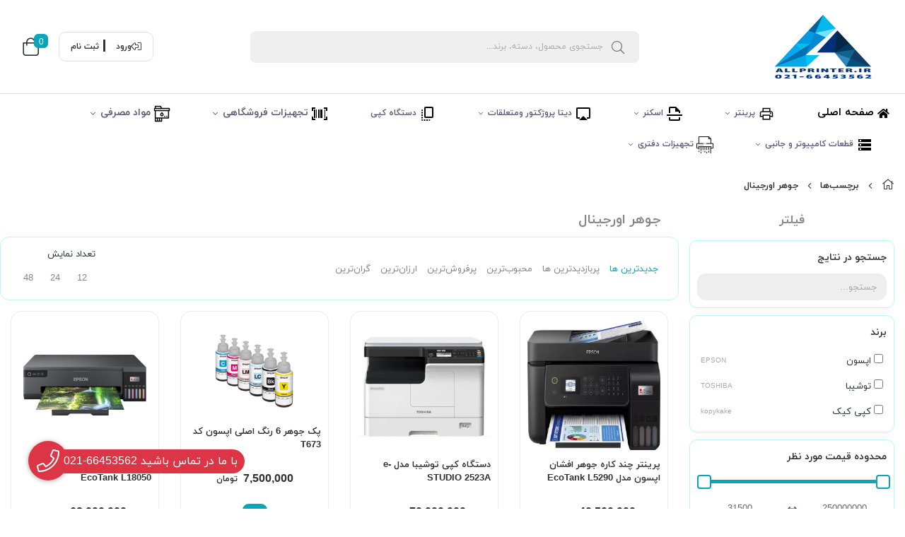

--- FILE ---
content_type: text/html; charset=utf-8
request_url: https://allprinter.ir/tags/%D8%AC%D9%88%D9%87%D8%B1-%D8%A7%D9%88%D8%B1%D8%AC%DB%8C%D9%86%D8%A7%D9%84
body_size: 17834
content:
<!DOCTYPE html>
<html dir="rtl" lang="fa-IR" class="webkit safari chrome mac mode_desktop service_1 site_khariddigital site_785300 plan_4 theme_8 theme_config_80021 module_shop module_2102 page_tags access_0 level_0 lang_persian wide_off dir_rtl mode_smart mode_entry"> 
<head><!-- Google tag (gtag.js) -->
<script async src="https://www.googletagmanager.com/gtag/js?id=G-WQHM2X6RKW"></script>
<script>
  window.dataLayer = window.dataLayer || [];
  function gtag(){dataLayer.push(arguments);}
  gtag('js', new Date());

  gtag('config', 'G-WQHM2X6RKW');
</script>	<title>جوهر اورجینال</title> 
	<meta charset="utf-8">
	<meta http-equiv="X-UA-Compatible" content="IE=edge">
	<meta name="viewport" content="width=device-width, initial-scale=1, shrink-to-fit=no">
	
<!--[if lt IE 9]>
  <script src="https://oss.maxcdn.com/libs/html5shiv/3.7.0/html5shiv.js"></script>
  <script src="https://oss.maxcdn.com/libs/respond.js/1.4.2/respond.min.js"></script>
<![endif]-->
	<link rel="alternate" href="https://allprinter.ir/feed" title="فروشگاه اینترنتی آل پرینتر | فروش محصولات دیجیتال" type="application/rss+xml">	<link rel="shortcut icon" href="https://cdnfa.com/khariddigital/abfd/uploads/logo.png" type="image/x-icon"><meta name="title" content="جوهر اورجینال" >
<meta property="og:title" content="جوهر اورجینال" >
<meta name="twitter:title" content="جوهر اورجینال" >
<meta name="description" content="فروش ماشین های اداری و مواد مصرفی و کاغذ و محصولات کامپیوتری" >
<meta name="twitter:description" content="فروش ماشین های اداری و مواد مصرفی و کاغذ و محصولات کامپیوتری" >
<meta property="og:description" content="فروش ماشین های اداری و مواد مصرفی و کاغذ و..." >
<link rel="canonical" href="https://allprinter.ir/tags/%D8%AC%D9%88%D9%87%D8%B1-%D8%A7%D9%88%D8%B1%D8%AC%DB%8C%D9%86%D8%A7%D9%84" >
<meta name="keywords" content="پرینتر  , کپی , فکس , کاغذ , کارتریج , تونر , دیتاپروژکتور" >
<meta property="og:locale" content="fa_IR" >
<meta property="og:site_name" content="فروشگاه اینترنتی آل پرینتر | فروش محصولات دیجیتال" >
<meta property="og:type" content="website" >
<meta property="og:url" content="https://allprinter.ir/tags/%D8%AC%D9%88%D9%87%D8%B1-%D8%A7%D9%88%D8%B1%D8%AC%DB%8C%D9%86%D8%A7%D9%84" >
<meta name="twitter:card" content="summary_large_image" >
<meta name="twitter:url" content="https://allprinter.ir/tags/%D8%AC%D9%88%D9%87%D8%B1-%D8%A7%D9%88%D8%B1%D8%AC%DB%8C%D9%86%D8%A7%D9%84" >
<link rel="image_src" href="https://cdnfa.com/khariddigital/abfd/uploads/allprinter.png" >
<meta property="og:image" content="https://cdnfa.com/khariddigital/abfd/uploads/allprinter.png" >
<meta property="og:image:secure_url" content="https://cdnfa.com/khariddigital/abfd/uploads/allprinter.png" >
<meta name="twitter:image" content="https://cdnfa.com/khariddigital/abfd/uploads/allprinter.png" >
<meta name="robots" content="index,follow,max-image-preview:large" >
<meta name="generator" content="Shopfa" >
<link rel="preconnect" href="https://s5.cdnfa.com">
<link rel="preconnect" href="https://s6.cdnfa.com">
<link rel="preconnect" href="https://cdnfa.com">
<link rel="dns-prefetch" href="https://s5.cdnfa.com">
<link rel="dns-prefetch" href="https://s6.cdnfa.com">
<link rel="dns-prefetch" href="https://cdnfa.com">
<script type="text/javascript">
  !function(){var i="LzhWX8",a=window,d=document;function g(){var g=d.createElement("script"),s="https://www.goftino.com/widget/"+i,l=localStorage.getItem("goftino_"+i);g.async=!0,g.src=l?s+"?o="+l:s;d.getElementsByTagName("head")[0].appendChild(g);}"complete"===d.readyState?g():a.attachEvent?a.attachEvent("onload",g):a.addEventListener("load",g,!1);}();
</script>
	<meta name="theme-color" content="#FFFFFF">
	<meta name="msapplication-navbutton-color" content="#FFFFFF">
	<meta name="apple-mobile-web-app-status-bar-style" content="#FFFFFF">
	<meta name="apple-mobile-web-app-capable" content="yes">
<link rel="stylesheet" type="text/css" href="https://cdnfa.com/src/global/css/bootstrap.rtl.4.6.2.css" >
<link rel="stylesheet" type="text/css" href="https://cdnfa.com/src/themes/theme_8/80021/theme.785300.rtl.css?1751888910" id='theme_style' >
<link rel="stylesheet" type="text/css" href="https://cdnfa.com/src/global/css/jquery.nouislider.css" >
<link rel="stylesheet" type="text/css" href="https://cdnfa.com/src/global/css/jquery.toggles.css" >
<link rel="stylesheet" type="text/css" href="https://cdnfa.com/src/global/css/fontawesome.5.7.2.css" >
<script type="application/ld+json">
[
    {
        "@context": "http://schema.org",
        "@type": "BreadcrumbList",
        "itemListElement": [
            {
                "@type": "ListItem",
                "position": 1,
                "item": {
                    "@id": "https://allprinter.ir/",
                    "name": "صفحه اصلی"
                }
            },
            {
                "@type": "ListItem",
                "position": 2,
                "item": {
                    "@id": "https://allprinter.ir/tags",
                    "name": "برچسب‌ها"
                }
            }
        ]
    },
    {
        "@context": "https://schema.org",
        "@type": "Organization",
        "name": "آل پرینتر",
        "brand": {
            "@type": "Brand",
            "name": "آل پرینتر",
            "logo": "https://cdnfa.com/khariddigital/abfd/uploads/allprinter.png"
        },
        "logo": "https://cdnfa.com/khariddigital/abfd/uploads/allprinter.png",
        "image": "https://cdnfa.com/khariddigital/abfd/uploads/allprinter.png",
        "alternateName": [
            "ALL PRINTER"
        ],
        "description": "فروش ماشین های اداری و مواد مصرفی و کاغذ و محصولات کامپیوتری",
        "url": "https://allprinter.ir/",
        "sameAs": [
            "https://telegram.me/allprinter",
            "http://instagram.com/all_printer",
            "https://www.linkedin.com/company/all-printer/"
        ]
    }
]
</script>
<style media="screen">.filter_items{
	display:none;
}
.filter_items .btn-link:focus,.filter_items .btn-link:hover {
	text-decoration: none;
}


.filter_status .radio_list label{
	display:block;
	margin-right: 20px;
}

ul.filter_pages {
	padding: 10px;
	border: solid 1px #eee;
	border-radius: 5px;
	text-align: right;
}
.filter_pages a{cursor:pointer;}
.filter_pages a.active{font-weight:bold}
.filter_pages ul{margin-right:20px;}

.noUi-horizontal {margin: 10px 5px 0px 10px;}
.toggle-slide-area{
	margin-left: 10px !important;
	float:right;
}
label.inline{
	float: right;
	margin: 0;
	line-height: 22px;
}



.filter_products .checkboxes{
	position: relative;
	max-height: 333px;
	overflow: auto;
}
.filter_products .checkboxes::-webkit-scrollbar {
	width: 2px;
}
.filter_products .checkboxe::-webkit-scrollbar-thumb:vertical {
	background-color: #bbb;
}

.filter_products .checkboxes li{
	padding:0 !important;
	margin:0;
}
.filter_products .checkboxes label{
	cursor:pointer;
	display:inline-block;
	padding: 5px;
	margin: 0;
	width:100%;
}

.filter_products .checkboxes label:hover{
	background: #eee;
}

.filter_products .checkboxes span {
	float: left;
	color: #aaa;
	font-size: 80%;
}


#nprogress {
    pointer-events: none;
  }
  
#nprogress .bar {
    background: red;
  
    position: fixed;
    z-index: 1031;
    top: 0;
    left: 0;
  
    width: 100%;
    height: 2px;
}
  
  /* Fancy blur effect */
  #nprogress .peg {
    display: block;
    position: absolute;
    right: 0px;
    width: 100px;
    height: 100%;
    box-shadow: 0 0 10px red, 0 0 5px red;
    opacity: 1.0;
  
    -webkit-transform: rotate(3deg) translate(0px, -4px);
        -ms-transform: rotate(3deg) translate(0px, -4px);
            transform: rotate(3deg) translate(0px, -4px);
  }
  
  /* Remove these to get rid of the spinner */
  #nprogress .spinner {
    display: block;
    position: fixed;
    z-index: 1031;
    top: 15px;
    right: 15px;
  }
  
  #nprogress .spinner-icon {
    width: 18px;
    height: 18px;
    box-sizing: border-box;
  
    border: solid 2px transparent;
    border-top-color: red;
    border-left-color: red;
    border-radius: 50%;
  
    -webkit-animation: nprogress-spinner 400ms linear infinite;
            animation: nprogress-spinner 400ms linear infinite;
  }
  
  .nprogress-custom-parent {
    overflow: hidden;
    position: relative;
  }
  
  .nprogress-custom-parent #nprogress .spinner,
  .nprogress-custom-parent #nprogress .bar {
    position: absolute;
  }
  
  @-webkit-keyframes nprogress-spinner {
    0%   { -webkit-transform: rotate(0deg); }
    100% { -webkit-transform: rotate(360deg); }
  }
  @keyframes nprogress-spinner {
    0%   { transform: rotate(0deg); }
    100% { transform: rotate(360deg); }
  }
  .call-connect {
    position: fixed;
    bottom: 40px;
    left: 40px;
    background: #dc3545;
    border-radius: 100%;
    color: #fff;
    padding:12px 8px 8px 8px;
    z-index:999;
    box-shadow: 0 1px 6px rgb(0 0 0 / 20%), 0 1px 10px rgb(0 0 0 / 15%);
    transition: all .2s ease;
}
.call-connect span {
    position: absolute;
    background:  #dc3545;
    width: max-content;
    display: block;
    left: 50px;
    top: 12px;
    padding: 5px 10px 5px 0;border-radius: 0  50px 50px 0;
}
.call-connect:hover{
    color: #fff;
    transform: scale(1.05);
}
.mode_mobile .call-connect {
    left: 10px;
    bottom: 10px;
}
.mode_mobile.page_product .call-connect {
    bottom: 80px;
}
</style></head>
<body>	<div id="loading">Loading...</div>
		


<div class="page">
<div class="">
<div class='wrapper clearfix'>

<!-- header -->
<header class='header-1 bg-white '> 
	<div class='header-top px-3 container-fluid'>
		<div class='header-top-inner py-3 d-flex justify-content-between align-items-center bg-white'>
			<!-- <div class="logo-search d-flex flex-1 align-items-center"> -->
			<div class="ml-4 header-logo  d-flex align-items-center">
				<a class="logo" href="https://allprinter.ir/">
          <div class="image">
        <img src="https://cdnfa.com/khariddigital/abfd/uploads/allprinter.png" alt="فروشگاه اینترنتی آل پرینتر | فروش محصولات دیجیتال" width="200" height="">
      </div>
    </a>			</div>
			<div class="search-bar d-flex align-items-center">
				<div class="search-area">
	<form method="get" action="https://allprinter.ir/search" class="search-form clearfix ">
		<div class="input-group input-group-md align-items-center"> 
			<span class="input-group-prepend">
				<button type="submit" aria-label="center" class="btn btn-custom btn-search search_button" ><i class="fal fa-search"></i></button>
			</span>
			<input class="form-control live-search q" type="text" name="q" autocomplete="off" maxlength="255" value="" placeholder="جستجوی محصول، دسته، برند..." >
			
            <!--   -->
		</div> 
	</form>
</div>			</div> 
			<!-- </div> -->
			<div class="user-basket d-flex align-items-center">
				<div class="user-header ml-2">
					<div class="user-area">
            <div class="sign-login d-flex align-items-center justify-content-center border ml-2 "> 
            <i class="fal fa-sign-out-alt fa-flip-horizontal"></i>
            <a href="https://allprinter.ir/signin" class="btn-dialog ml-4 mr-3 font-weight-bold ">   
            <!--<i class="fal fa-sign-in fa-flip-horizontal"></i>-->
            ورود</a> 
            <a href="https://allprinter.ir/signup" class="font-weight-bold ">
            <!--<i class="fal fa-user-plus"></i>-->
            ثبت نام</a> 
        </div>
     
</div>				</div>  
				<div class="basket-header ml-1">
						<div class="basket-area p-1">
		<div class="basket-toggle  p-2">
			<i class="fal fa-shopping-bag" dir="ltr"></i><div class="position-absolute counter-div"><span id="basket_items"  >0</span></div>
		</div>
				<div class="basket-menu">
			<div id="basket">
				
				<ul class="basket-items">
								</ul>
				<div id="basket_free" >
				    <i class="far fa-cart-plus d-block"></i>
				    سبد خرید شما خالی است 
				</div> 
				<div id="checkout" class="clearfix  hidden" >
					<a class="btn btn-custom h1" id="checkout_link" href="https://allprinter.ir/cart">پرداخت</a>
					<a class="btn btn-custom h1" id="cart_link" href="/cart">نمایش سبد خرید</a>
				</div> 
			</div>
		</div>
		
	</div>

 
				</div>
			</div>
		</div> 
	</div>
	<div class='header-menu container-fluid clearfix '>
		<nav class='main-menu-inner clearfix py-2 px-3 justify-content-start '>  
			<ul class='menu-2 menu-auto menu-arrows' id='menu_header'><li><a href='https://allprinter.ir/'><i class='fa fa-home'></i> صفحه اصلی</a></li><li class='deep-4'><a class='page_127839 c-2102' href='https://allprinter.ir/printer'><img src='https://cdnfa.com/khariddigital/abfd/uploads/printer-icon.png' alt=''/> پرینتر</a><ul><li><a class='page_107543 c-2102' href='https://allprinter.ir/printer/laser-printer'>پرینتر لیزری</a><ul><li><a class='page_119539 c-2102' href='https://allprinter.ir/printer/laser-printer/black-and-white'>سیاه و سفید</a><ul><li><a class='page_119640 c-2102' href='https://allprinter.ir/printer/laser-printer/black-and-white/one-function'>تک کاره سیاه و سفید</a></li><li><a class='page_119643 c-2102' href='https://allprinter.ir/printer/laser-printer/black-and-white/threefunnction'>سه کاره سیاه و سفید</a></li><li><a class='page_119651 c-2102' href='https://allprinter.ir/printer/laser-printer/black-and-white/four-function'>چهارکاره سیاه و سفید</a></li></ul></li><li><a class='page_119540 c-2102' href='https://allprinter.ir/printer/laser-printer/colour-laser-printer'>رنگی</a><ul><li><a class='page_119662 c-2102' href='https://allprinter.ir/printer/laser-printer/colour-laser-printer/one-colour'>تک کاره رنگی</a></li><li><a class='page_119665 c-2102' href='https://allprinter.ir/printer/laser-printer/colour-laser-printer/3-kareh-rangi'>سه کاره رنگی</a></li><li><a class='page_119667 c-2102' href='https://allprinter.ir/printer/laser-printer/colour-laser-printer/4-kareh-rangi'>چهار کاره رنگی</a></li></ul></li></ul></li><li><a class='page_107591 c-2102' href='https://allprinter.ir/printer/printer-joharafshan'>پرینتر جوهرافشان</a><ul><li><a class='page_121428 c-2102' href='https://allprinter.ir/printer/printer-joharafshan/one-function-ink-printer'>تک کاره جوهرافشان</a></li><li><a class='page_122604 c-2102' href='https://allprinter.ir/printer/printer-joharafshan/3-function-ink-printer'>سه کاره جوهرافشان</a></li><li><a class='page_123289 c-2102' href='https://allprinter.ir/printer/printer-joharafshan/4-function-ink-printer'>چهارکاره جوهرافشان</a></li></ul></li><li><a class='page_107592 c-2102' href='https://allprinter.ir/printer/printer-chap-aks'>پرینتر چاپ عکس</a></li><li><a class='page_124955 c-2102' href='https://allprinter.ir/printer/printer-soozani'>پرینتر سوزنی</a></li></ul></li><li class='deep-2'><a class='page_108171 c-2102' href='https://allprinter.ir/scanner'><img src='https://cdnfa.com/khariddigital/abfd/uploads/scan-file-icon.png' alt=''/> اسکنر</a><ul><li><a class='page_107595 c-2102' href='https://allprinter.ir/scanner/scanner-herfeh-i-madarek-dbirkhanh-i'>اسکنر حرفه ای مدارک</a></li><li><a class='page_107594 c-2102' href='https://allprinter.ir/scanner/scanner-khanegi-va-edari'>اسکنر خانگی و اداری</a></li><li><a class='page_107596 c-2102' href='https://allprinter.ir/scanner/scanner-ghabel-haml'>اسکنر قابل حمل</a></li></ul></li><li class='deep-2'><a class='page_108172 c-2102' href='https://allprinter.ir/data-prozhktor'><img src='https://cdnfa.com/khariddigital/abfd/uploads/video-icon.png' alt=''/> دیتا پروژکتور ومتعلقات</a><ul><li><a class='page_107597 c-2102' href='https://allprinter.ir/data-prozhktor/amoozeshi-klasi'>آموزشی (کلاسی)</a></li><li><a class='page_107599 c-2102' href='https://allprinter.ir/data-prozhktor/edari-saln-knfrans'>اداری (سالن کنفرانس)</a></li><li><a class='page_107600 c-2102' href='https://allprinter.ir/data-prozhktor/jibi-portabl'>جیبی (پرتابل)</a></li><li><a class='page_212296 c-2102' href='https://allprinter.ir/data-prozhktor/sinmai-khanegi'>سینمای خانگی</a></li><li><a class='page_283294 c-2102' href='https://allprinter.ir/data-prozhktor/pardeh-show'>پرده نمایش</a></li><li><a class='page_467943 c-2102' href='https://allprinter.ir/data-prozhktor/projector-accessories'>لوازم جانبی</a></li></ul></li><li><a class='page_189346 c-2102' href='https://allprinter.ir/copy'><img src='https://cdnfa.com/khariddigital/abfd/uploads/copy-icon.png' alt=''/> دستگاه کپی</a></li><li class='deep-3'><a class='page_108175 c-2102' href='https://allprinter.ir/tajhizat-froshgahi'><img src='https://cdnfa.com/khariddigital/abfd/uploads/barcode-scanner-icon.png' alt=''/> تجهیزات فروشگاهی</a><ul><li><a class='page_107605 c-2102' href='https://allprinter.ir/tajhizat-froshgahi/barcode-scanner'><img src='https://cdnfa.com/khariddigital/abfd/uploads/barcode-icon.png' alt=''/> بارکد خوان</a><ul><li><a class='page_211405 c-2102' href='https://allprinter.ir/tajhizat-froshgahi/barcode-scanner/bi-cable'>بی سیم</a></li><li><a class='page_190417 c-2102' href='https://allprinter.ir/tajhizat-froshgahi/barcode-scanner/with-cable'>با سیم</a></li></ul></li><li><a class='page_107610 c-2102' href='https://allprinter.ir/tajhizat-froshgahi/sandogh-froshgahi'>صندوق فروشگاهی</a></li><li><a class='page_107606 c-2102' href='https://allprinter.ir/tajhizat-froshgahi/fish-printer'>فیش پرینتر</a><ul><li><a class='page_211813 c-2102' href='https://allprinter.ir/tajhizat-froshgahi/fish-printer/full-port'>فول پورت</a></li><li><a class='page_211812 c-2102' href='https://allprinter.ir/tajhizat-froshgahi/fish-printer/uniuqe-port-va-2-port'>تک پورت و دو پورت</a></li></ul></li><li><a class='page_107607 c-2102' href='https://allprinter.ir/tajhizat-froshgahi/lable-printer'>لیبل پرینتر</a></li><li><a class='page_300841 c-2102' href='https://allprinter.ir/tajhizat-froshgahi/category-employee-timeclock'>دستگاه کنترل تردد</a><ul><li><a class='page_300845 c-2102' href='https://allprinter.ir/tajhizat-froshgahi/category-employee-timeclock/scanner-asar-angsht'>اسکنر اثر انگشت</a></li><li><a class='page_300843 c-2102' href='https://allprinter.ir/tajhizat-froshgahi/category-employee-timeclock/device-hozoor-va-ghiab'>دستگاه حضور و غیاب</a></li></ul></li></ul></li><li class='deep-3'><a class='page_108168 c-2102' href='https://allprinter.ir/consumable'><img src='https://cdnfa.com/khariddigital/abfd/uploads/cartridge.png' alt=''/> مواد مصرفی</a><ul><li><a class='page_511238 c-2102' href='https://allprinter.ir/consumable/ink'>جوهر</a></li><li><a class='page_107593 c-2102' href='https://allprinter.ir/consumable/cartridge'>کارتریج</a><ul><li><a class='page_291668 c-2102' href='https://allprinter.ir/consumable/cartridge/kartrij-liseri-rangi'>کارتریج لیزری رنگی</a></li><li><a class='page_119712 c-2102' href='https://allprinter.ir/consumable/cartridge/black-laser-cartridge'>کارتریج لیزری مشکی</a></li></ul></li><li><a class='page_224613 c-2102' href='https://allprinter.ir/consumable/accessories-janebi-printer'>لوازم جانبی پرینتر</a></li><li><a class='page_283220 c-2102' href='https://allprinter.ir/consumable/label'>لیبل</a></li><li><a class='page_211589 c-2102' href='https://allprinter.ir/consumable/ribbon'>ریبون</a><ul><li><a class='page_318671 c-2102' href='https://allprinter.ir/consumable/ribbon/ribon-printer-sozni'>ریبون پرینتر سوزنی</a></li><li><a class='page_211590 c-2102' href='https://allprinter.ir/consumable/ribbon/ribon-libl-printer'>ریبون لیبل پرینتر</a></li></ul></li><li><a class='page_107608 c-2102' href='https://allprinter.ir/consumable/toner'>تونر</a></li><li><a class='page_107609 c-2102' href='https://allprinter.ir/consumable/kaghaz-chapgar-va-negative'>کاغذ چاپگر و نگاتیو</a></li></ul></li><li class='deep-2'><a class='page_354534 c-2102' href='https://allprinter.ir/ghataat-computer-va-janebi'><img src='https://cdnfa.com/khariddigital/abfd/uploads/storage-icon.png' alt=''/> قطعات کامپیوتر و جانبی</a><ul><li><a class='page_417436 c-2102' href='https://allprinter.ir/ghataat-computer-va-janebi/monitor'>مانیتور</a></li><li><a class='page_417450 c-2102' href='https://allprinter.ir/ghataat-computer-va-janebi/case'>کیس</a></li></ul></li><li class='deep-2'><a class='page_305051 c-2102' href='https://allprinter.ir/mashin-haye-edari'><img src='https://cdnfa.com/khariddigital/abfd/uploads/shredder-icon.png' alt=''/> تجهیزات دفتری</a><ul><li><a class='page_282731 c-2102' href='https://allprinter.ir/mashin-haye-edari/plotter'>پلاتر</a></li><li><a class='page_317793 c-2102' href='https://allprinter.ir/mashin-haye-edari/fax-va-telephone'>فکس و تلفن</a></li><li><a class='page_354533 c-2102' href='https://allprinter.ir/mashin-haye-edari/kaghaz-khrdkn'>کاغذ خردکن</a></li></ul></li></ul>			
		</nav>
    </div>
</header><!-- /header -->

<!-- main -->
<!--DESKTOP MODE-->
<div class="main-content">
	<div class="container">
		<div class="sides">
		    
			<div id="side_top">
								<div class="breadcrumbs clearfix" >
	<a href="https://allprinter.ir/" title="صفحه اصلی"><span class="fal fa-home"></span></a>
						<span class="nav-arrow fal fa-angle-left"></span>
		 
		<a href="https://allprinter.ir/tags">برچسب‌ها</a>						<span class="nav-arrow fal fa-angle-left"></span>
		 
		<a href="https://allprinter.ir/tags/%D8%AC%D9%88%D9%87%D8%B1-%D8%A7%D9%88%D8%B1%D8%AC%DB%8C%D9%86%D8%A7%D9%84">جوهر اورجینال</a>	</div>
			</div>
			
			<div class="row">
			    
			    					<div id="side_right" class="col-lg-3 col-xs-3 col-lg-pull-9 col-xs-pull-9 col-ms-pull-0">
					    <div class='box' id='box_filter'><div class="block">
      <div class="header">
      <span>فیلتر</span>
    </div>
  	<div class="body">
	<form action='https://allprinter.ir/tags/%D8%AC%D9%88%D9%87%D8%B1-%D8%A7%D9%88%D8%B1%D8%AC%DB%8C%D9%86%D8%A7%D9%84' method='GET' id='filter_products' class='filter_products' data-tracking-id='list_page_sidebar_filters'>
	<div class='filter-box' id='filter_search'>
		 <label class='filter-label' for='q'>جستجو در نتایج</label>
		 <input sides="0" placeholder="جستجو..." name="q" id="q" value="" class=" form-control" type="text" />
		 <hr></div><div class='filter-box' id='filter_brand'>
			<label class='filter-label' for='brand_id'>برند</label><div class='brands_list filter_area'><ul class='checkboxes'><li><label for='field_brand_id_0'><input id='field_brand_id_0' type='checkbox' name='brand_id[]' value='19024'/> اپسون <span>EPSON</span></label></li>
<li><label for='field_brand_id_1'><input id='field_brand_id_1' type='checkbox' name='brand_id[]' value='60433'/> توشیبا <span>TOSHIBA</span></label></li>
<li><label for='field_brand_id_2'><input id='field_brand_id_2' type='checkbox' name='brand_id[]' value='62887'/> کپی کیک <span>kopykake</span></label></li>
</ul></div>
			<hr></div><div class='filter-box' id='filter_range'>
			<div class='filter_area' data-filter='price'>
			<label class='filter-label' for='price_range'>محدوده قیمت مورد نظر</label>
			<div class=''>
			<div id='price_range'></div>
			<br>
			<div class='input-group'>
			<input type='number' id='max' name='max' step='1000' value='250000000' class='form-control' >
			<div class='input-group-prepend'><span class='input-group-text'><i class='fa fa-arrows-h'></i></span></div>
			<input type='number' id='min' name='min' step='1000' value='31500' class='form-control' >
			</div>
			</div>
			</div>
			<hr></div><div class='filter-box' id='filter_status'>
			<div class='clearfix filter_area' data-filter='status'>
			<span class='toggle-slide-area toggle-e982a1'><span class='toggles toggle-light'></span><input class='yesno status' type='hidden' name='status'  value='0'></span>
        <label class='filter-label-inline inline' for='status'>فقط آیتم‌های موجود</label>
			</div>
			<hr></div><div class='filter-box' id='filter_off'>
		<div class='clearfix filter_area' data-filter='off'>
		<span class='toggle-slide-area toggle-e982a1'><span class='toggles toggle-light'></span><input class='yesno off' type='hidden' name='off'  value='0'></span>
        <label class='filter-label-inline inline' for='off'>فقط آیتم‌های تخفیف دار</label>
		</div>
		<hr></div><div class='filter-box' id='filter_special'>
		<div class='clearfix filter_area' data-filter='special'>
		<span class='toggle-slide-area toggle-e982a1'><span class='toggles toggle-light'></span><input class='yesno special' type='hidden' name='special'  value='0'></span>
        <label class='filter-label-inline inline' for='special'>فقط آیتم‌های ویژه</label>
		</div>
		<hr></div>
	<input type='hidden' id='brands' name='brands' value='' /><input type='hidden' id='limit' name='limit' value='16' /><input type='hidden' id='page' name='page' value='1' /><input type='hidden' id='sort' name='sort' value='new' />
	</form>
	<style>
	.filter_items{
		display:flex !important;
	}
	</style>
	</div>
</div></div>					 </div>
								
				<main id="side_center" class="col-lg-9  col-xs-9 col-lg-push-3 col-xs-push-3 col-ms-push-0">
					<div class='box' id='box_products'><div class="content">
	<div class="header clearfix">
		<div class='title'><h1>جوهر اورجینال</h1></div>
			</div>
	<div class="body clearfix">
		<div class='filter_items clearfix form-inline row'><div class='col-8'><span class='btn-sorts visible-lg-inline-block d-none d-lg-inline-block d-xl-inline-block' data-tracking-id='list_page_horizontal_display_filters'><a class='btn btn-default btn-light btn-sort btn-sm btn-sort-new' data-sort='new'>جدیدترین ها</a><a class='btn btn-link btn-sort btn-sm btn-sort-hit' data-sort='hit'>پربازدیدترین ها</a><a class='btn btn-link btn-sort btn-sm btn-sort-rate' data-sort='rate'>محبوب‌‌ترین</a><a class='btn btn-link btn-sort btn-sm btn-sort-sale' data-sort='sale'>پرفروش‌ترین</a><a class='btn btn-link btn-sort btn-sm btn-sort-lowprice' data-sort='lowprice'>ارزان‌ترین</a><a class='btn btn-link btn-sort btn-sm btn-sort-highprice' data-sort='highprice'>گران‌ترین</a></span><select sides="0" name="select_sort" id="select_sort" class="hidden-lg d-lg-none d-xl-none form-control"><option value='new' selected='selected'>جدیدترین ها</option><option value='hit'>پربازدیدترین ها</option><option value='rate'>محبوب‌‌ترین</option><option value='sale'>پرفروش‌ترین</option><option value='lowprice'>ارزان‌ترین</option><option value='highprice'>گران‌ترین</option></select></div><div class='col-4'><span class='float-left'>تعداد نمایش <span class='visible-lg-inline-block d-none d-lg-inline-block d-xl-inline-block'><a class='btn btn-sm btn-limit btn-link ' data-limit='12'>12</a><a class='btn btn-sm btn-limit btn-link ' data-limit='24'>24</a><a class='btn btn-sm btn-limit btn-link ' data-limit='48'>48</a></span><select name="select_limit" id="select_limit" class="hidden-lg d-lg-none form-control" sides="0"><option value='12'>12</option><option value='24'>24</option><option value='48'>48</option></select></span></div></div><div id='products'>	<div class="products items clearfix row mode-1">
				<!-- id="product-5814078" -->
		<div class="col-xl-3 col-lg-4 col-md-4 col-sm-4 col-xs-4 col-ms-6 price_on">
			<div class="thumb">
				<a href="https://allprinter.ir/product/5814078"  class="image" title="پرینتر چندکاره جوهرافشان اپسون مدل L5290 در ابعاد 375*347*237 میلی‌متر و وزن 5 کیلوگرم طراحی‌شده است. طراحی ظاهری آن بسیار زیبا و هنرمندانه است و توجه هر خریداری را به خود جذب می‌کند.">
					<img width="300" height="300" class="lazy" src="https://cdnfa.com/src/global/images/null.png" data-src="https://cdnfa.com/khariddigital/abfd/files/thumb/9814566.webp" data-srcset="https://cdnfa.com/khariddigital/abfd/files/thumb/9814566.webp 1x" alt="پرینتر چند کاره جوهر افشان اپسون مدل EcoTank L5290" >
    									</a>
				<div class="details">
					<h2><a class="title mb-1" title="پرینتر چند کاره جوهر افشان اپسون مدل EcoTank L5290" href="https://allprinter.ir/product/5814078" >پرینتر چند کاره جوهر افشان اپسون مدل EcoTank L5290</a></h2>
					<!-- <div class="subtitle">پرینتر چندکاره جوهرافشان اپسون مدل L5290 در ابعاد 375*347*237 میلی‌متر و وزن 5 کیلوگرم طراحی‌شده است. طراحی ظاهری آن بسیار زیبا و هنرمندانه است و توجه هر خریداری را به خود جذب می‌کند.</div> -->
					<!-- 						<div class="rate">
							<input data-id="5814078" id="rate_5814078" value="5" type="hidden" class="rating" data-size="xs" >
						</div>
					 -->

					<div class="price-area d-flex  justify-content-around  flex-column align-items-center ">
					                        						<div class="d-flex align-items-center"> <span class="price">40,500,000</span> <span class="currency mr-2">تومان</span> </div>
					 
					</div>

					<form class="product-basket d-flex align-items-center justify-content-center">
											<a aria-label="show product" class="btn btn-product btn-light d-flex align-items-center justify-content-start " href="https://allprinter.ir/product/5814078" > <i class="fal fa-angle-double-left"></i> <span class="">انتخاب گزینه‌ها</span> </a>	
										</form>		
			</div> 
				
				<!-- 				<div class="btn-float">
					<span class="btn-wishlist btn-wishlist-5814078" data-id="5814078"><i class="fal fa-heart fa-fw"></i></span>														</div>
				 -->
			</div>
		</div>
				<!-- id="product-5326755" -->
		<div class="col-xl-3 col-lg-4 col-md-4 col-sm-4 col-xs-4 col-ms-6 price_on">
			<div class="thumb">
				<a href="https://allprinter.ir/product/e-studio-2523a"  class="image" title="توشیبا e-STUDIO 2523A: دستگاه چندکاره و اقتصادی برای کسب‌وکارها. با سرعت بالا، کیفیت چاپ عالی و اتصال آسان. ایده‌آل برای محیط‌هایی با نیاز به کپی، پرینت و اسکن سریع و مطمئن و پشتیبانی از انواع کاغذ.">
					<img width="300" height="300" class="lazy" src="https://cdnfa.com/src/global/images/null.png" data-src="https://cdnfa.com/khariddigital/abfd/files/thumb/7986972.jpeg" data-srcset="https://cdnfa.com/khariddigital/abfd/files/thumb/7986972.jpeg 1x" alt="دستگاه کپی توشیبا مدل e-STUDIO 2523A" >
    									</a>
				<div class="details">
					<h2><a class="title mb-1" title="دستگاه کپی توشیبا مدل e-STUDIO 2523A" href="https://allprinter.ir/product/e-studio-2523a" >دستگاه کپی توشیبا مدل e-STUDIO 2523A</a></h2>
					<!-- <div class="subtitle">توشیبا e-STUDIO 2523A: دستگاه چندکاره و اقتصادی برای کسب‌وکارها. با سرعت بالا، کیفیت چاپ عالی و اتصال آسان. ایده‌آل برای محیط‌هایی با نیاز به کپی، پرینت و اسکن سریع و مطمئن و پشتیبانی از انواع کاغذ.</div> -->
					<!-- 						<div class="rate">
							<input data-id="5326755" id="rate_5326755" value="5" type="hidden" class="rating" data-size="xs" >
						</div>
					 -->

					<div class="price-area d-flex  justify-content-around  flex-column align-items-center ">
					                        						<div class="d-flex align-items-center"> <span class="price">70,000,000</span> <span class="currency mr-2">تومان</span> </div>
					 
					</div>

					<form class="product-basket d-flex align-items-center justify-content-center">
											<a aria-label="show product" class="btn btn-product btn-light d-flex align-items-center justify-content-start " href="https://allprinter.ir/product/e-studio-2523a" > <i class="fal fa-angle-double-left"></i> <span class="">انتخاب گزینه‌ها</span> </a>	
										</form>		
			</div> 
				
				<!-- 				<div class="btn-float">
					<span class="btn-wishlist btn-wishlist-5326755" data-id="5326755"><i class="fal fa-heart fa-fw"></i></span>														</div>
				 -->
			</div>
		</div>
				<!-- id="product-5324344" -->
		<div class="col-xl-3 col-lg-4 col-md-4 col-sm-4 col-xs-4 col-ms-6 price_on">
			<div class="thumb">
				<a href="https://allprinter.ir/product/epson-t673"  class="image" title="پک جوهر 6 رنگ اصلی اپسون کد T673">
					<img width="300" height="300" class="lazy" src="https://cdnfa.com/src/global/images/null.png" data-src="https://cdnfa.com/khariddigital/abfd/files/thumb/7978305.png" data-srcset="https://cdnfa.com/khariddigital/abfd/files/thumb/7978305.png 1x" alt="پک جوهر 6 رنگ اصلی اپسون کد T673" >
    									</a>
				<div class="details">
					<h2><a class="title mb-1" title="پک جوهر 6 رنگ اصلی اپسون کد T673" href="https://allprinter.ir/product/epson-t673" >پک جوهر 6 رنگ اصلی اپسون کد T673</a></h2>
					<!-- <div class="subtitle">پک جوهر 6 رنگ اصلی اپسون کد T673</div> -->
					<!-- 						<div class="rate">
							<input data-id="5324344" id="rate_5324344" value="5" type="hidden" class="rating" data-size="xs" >
						</div>
					 -->

					<div class="price-area d-flex  justify-content-around  flex-column align-items-center ">
					                        						<div class="d-flex align-items-center"> <span class="price">7,500,000</span> <span class="currency mr-2">تومان</span> </div>
					 
					</div>

					<form class="product-basket d-flex align-items-center justify-content-center">
											<button aria-label="Add product to cart"  class="btn btn-product btn-basket btn-light d-flex align-items-center justify-content-start " data-id="5324344"><i class="fal fa-plus"></i> <span>افزودن به سبد</span>							<input type="hidden" name="id" value="5324344" >
							<input type="hidden" name="data" value="add_product">
						</button>
										</form>		
			</div> 
				
				<!-- 				<div class="btn-float">
					<span class="btn-wishlist btn-wishlist-5324344" data-id="5324344"><i class="fal fa-heart fa-fw"></i></span>														</div>
				 -->
			</div>
		</div>
				<!-- id="product-5111243" -->
		<div class="col-xl-3 col-lg-4 col-md-4 col-sm-4 col-xs-4 col-ms-6 price_on stuff-5604">
			<div class="thumb">
				<a href="https://allprinter.ir/product/ecotank-l18050"  class="image" title="پرینتر اپسون L18050  یک چاپگر شش رنگ با قابلیت چاپ عکس تا سایز +A3 ودارای مخزن فوق العاده میباشد.">
					<img width="300" height="300" class="lazy" src="https://cdnfa.com/src/global/images/null.png" data-src="https://cdnfa.com/khariddigital/abfd/files/thumb/7326672.jpg" data-srcset="https://cdnfa.com/khariddigital/abfd/files/thumb/7326672.jpg 1x" alt="پرینتر جوهرافشان اپسون مدل EcoTank L18050" >
    									</a>
				<div class="details">
					<h2><a class="title mb-1" title="پرینتر جوهرافشان اپسون مدل EcoTank L18050" href="https://allprinter.ir/product/ecotank-l18050" >پرینتر جوهرافشان اپسون مدل EcoTank L18050</a></h2>
					<!-- <div class="subtitle">پرینتر اپسون L18050  یک چاپگر شش رنگ با قابلیت چاپ عکس تا سایز +A3 ودارای مخزن فوق العاده میباشد.</div> -->
					<!-- 						<div class="rate">
							<input data-id="5111243" id="rate_5111243" value="4.67" type="hidden" class="rating" data-size="xs" >
						</div>
					 -->

					<div class="price-area d-flex  justify-content-around  flex-column align-items-center ">
					                        						<div class="d-flex align-items-center"> <span class="price">63,000,000</span> <span class="currency mr-2">تومان</span> </div>
					 
					</div>

					<form class="product-basket d-flex align-items-center justify-content-center">
											<a aria-label="show product" class="btn btn-product btn-light d-flex align-items-center justify-content-start " href="https://allprinter.ir/product/ecotank-l18050" > <i class="fal fa-angle-double-left"></i> <span class="">انتخاب گزینه‌ها</span> </a>	
										</form>		
			</div> 
				
				<!-- 				<div class="btn-float">
					<span class="btn-wishlist btn-wishlist-5111243" data-id="5111243"><i class="fal fa-heart fa-fw"></i></span>														</div>
				 -->
			</div>
		</div>
				<!-- id="product-3934469" -->
		<div class="col-xl-3 col-lg-4 col-md-4 col-sm-4 col-xs-4 col-ms-6 price_on">
			<div class="thumb">
				<a href="https://allprinter.ir/product/3934469"  class="image" title="جوهرشارژ  4 رنگ 70 میلی لیتر اپسون">
					<img width="300" height="300" class="lazy" src="https://cdnfa.com/src/global/images/null.png" data-src="https://cdnfa.com/khariddigital/abfd/files/thumb/3695680.jpg" data-srcset="https://cdnfa.com/khariddigital/abfd/files/thumb/3695680.jpg 1x" alt="جوهر شارژ مادیران اپسون مدل 103" >
    									</a>
				<div class="details">
					<h2><a class="title mb-1" title="جوهر شارژ مادیران اپسون مدل 103" href="https://allprinter.ir/product/3934469" >جوهر شارژ مادیران اپسون مدل 103</a></h2>
					<!-- <div class="subtitle">جوهرشارژ  4 رنگ 70 میلی لیتر اپسون</div> -->
					<!-- 						<div class="rate">
							<input data-id="3934469" id="rate_3934469" value="3.62" type="hidden" class="rating" data-size="xs" >
						</div>
					 -->

					<div class="price-area d-flex  justify-content-around  flex-column align-items-center ">
					                        						<div class="d-flex align-items-center"> <span class="price">200,000</span> <span class="currency mr-2">تومان</span> </div>
					 
					</div>

					<form class="product-basket d-flex align-items-center justify-content-center">
											<a aria-label="show product" class="btn btn-product btn-light d-flex align-items-center justify-content-start " href="https://allprinter.ir/product/3934469" > <i class="fal fa-angle-double-left"></i> <span class="">انتخاب گزینه‌ها</span> </a>	
										</form>		
			</div> 
				
				<!-- 				<div class="btn-float">
					<span class="btn-wishlist btn-wishlist-3934469" data-id="3934469"><i class="fal fa-heart fa-fw"></i></span>														</div>
				 -->
			</div>
		</div>
				<!-- id="product-3855958" -->
		<div class="col-xl-3 col-lg-4 col-md-4 col-sm-4 col-xs-4 col-ms-6 price_on">
			<div class="thumb">
				<a href="https://allprinter.ir/product/epson-103-org"  class="image" title="">
					<img width="300" height="300" class="lazy" src="https://cdnfa.com/src/global/images/null.png" data-src="https://cdnfa.com/khariddigital/abfd/files/thumb/7978354.jpg" data-srcset="https://cdnfa.com/khariddigital/abfd/files/thumb/7978354.jpg 1x" alt="پک جوهر 4 رنگ اصلی اپسون کد 103" >
    									</a>
				<div class="details">
					<h2><a class="title mb-1" title="پک جوهر 4 رنگ اصلی اپسون کد 103" href="https://allprinter.ir/product/epson-103-org" >پک جوهر 4 رنگ اصلی اپسون کد 103</a></h2>
					<!-- <div class="subtitle"></div> -->
					<!-- 						<div class="rate">
							<input data-id="3855958" id="rate_3855958" value="3.5" type="hidden" class="rating" data-size="xs" >
						</div>
					 -->

					<div class="price-area d-flex  justify-content-around  flex-column align-items-center ">
					                        						<div class="d-flex align-items-center"> <span class="price">3,500,000</span> <span class="currency mr-2">تومان</span> </div>
					 
					</div>

					<form class="product-basket d-flex align-items-center justify-content-center">
											<button aria-label="Add product to cart"  class="btn btn-product btn-basket btn-light d-flex align-items-center justify-content-start " data-id="3855958"><i class="fal fa-plus"></i> <span>افزودن به سبد</span>							<input type="hidden" name="id" value="3855958" >
							<input type="hidden" name="data" value="add_product">
						</button>
										</form>		
			</div> 
				
				<!-- 				<div class="btn-float">
					<span class="btn-wishlist btn-wishlist-3855958" data-id="3855958"><i class="fal fa-heart fa-fw"></i></span>														</div>
				 -->
			</div>
		</div>
				<!-- id="product-5345864" -->
		<div class="col-xl-3 col-lg-4 col-md-4 col-sm-4 col-xs-4 col-ms-6 stuff-5604">
			<div class="thumb">
				<a href="https://allprinter.ir/product/epson-ecotank-l1250"  class="image" title="رینتر جوهرافشان L1250 از سری پرینترهای تک‌کاره شرکت مطرح Epson است که به‌مانند پرینتر L3150 قابلیت اتصال به‌صورت بیسیم Wi-Fi را دارد.">
					<img width="300" height="300" class="lazy" src="https://cdnfa.com/src/global/images/null.png" data-src="https://cdnfa.com/khariddigital/abfd/files/thumb/8073217.jpg" data-srcset="https://cdnfa.com/khariddigital/abfd/files/thumb/8073217.jpg 1x" alt="پرینتر تک کاره جوهرافشان اپسون مدل EcoTank L1250-بدون جوهر" >
    									</a>
				<div class="details">
					<h2><a class="title mb-1" title="پرینتر تک کاره جوهرافشان اپسون مدل EcoTank L1250-بدون جوهر" href="https://allprinter.ir/product/epson-ecotank-l1250" >پرینتر تک کاره جوهرافشان اپسون مدل EcoTank L1250-بدون جوهر</a></h2>
					<!-- <div class="subtitle">رینتر جوهرافشان L1250 از سری پرینترهای تک‌کاره شرکت مطرح Epson است که به‌مانند پرینتر L3150 قابلیت اتصال به‌صورت بیسیم Wi-Fi را دارد.</div> -->
					<!-- 						<div class="rate">
							<input data-id="5345864" id="rate_5345864" value="4" type="hidden" class="rating" data-size="xs" >
						</div>
					 -->

					<div class="price-area d-flex  justify-content-around  flex-column align-items-center ">
											<span class="status">ناموجود</span>
					 
					</div>

					<form class="product-basket d-flex align-items-center justify-content-center">
											<a aria-label="show product" class="btn btn-product btn-light d-flex align-items-center justify-content-start " href="https://allprinter.ir/product/epson-ecotank-l1250" > <i class="fal fa-angle-double-left"></i> <span class="">انتخاب گزینه‌ها</span> </a>	
										</form>		
			</div> 
				
				<!-- 				<div class="btn-float">
					<span class="btn-wishlist btn-wishlist-5345864" data-id="5345864"><i class="fal fa-heart fa-fw"></i></span>														</div>
				 -->
			</div>
		</div>
				<!-- id="product-5345856" -->
		<div class="col-xl-3 col-lg-4 col-md-4 col-sm-4 col-xs-4 col-ms-6">
			<div class="thumb">
				<a href="https://allprinter.ir/product/epson-ecotankl3260"  class="image" title="کاهش هزینه‌ها و افزایش کارایی با پرینتر اکوتانک L3260 اپسون. جوهر اقتصادی، چاپ با کیفیت بالا، و اتصال وای‌فای آسان. ایده‌آل برای کسب‌ و کارهای پویا. همین حالا تجربه کنید!">
					<img width="300" height="300" class="lazy" src="https://cdnfa.com/src/global/images/null.png" data-src="https://cdnfa.com/khariddigital/abfd/files/thumb/8073161.jpg" data-srcset="https://cdnfa.com/khariddigital/abfd/files/thumb/8073161.jpg 1x" alt="پرینتر چندکاره جوهرافشان اپسون مدل  EcoTank-L3260-بدون جوهر" >
    									</a>
				<div class="details">
					<h2><a class="title mb-1" title="پرینتر چندکاره جوهرافشان اپسون مدل  EcoTank-L3260-بدون جوهر" href="https://allprinter.ir/product/epson-ecotankl3260" >پرینتر چندکاره جوهرافشان اپسون مدل  EcoTank-L3260-بدون جوهر</a></h2>
					<!-- <div class="subtitle">کاهش هزینه‌ها و افزایش کارایی با پرینتر اکوتانک L3260 اپسون. جوهر اقتصادی، چاپ با کیفیت بالا، و اتصال وای‌فای آسان. ایده‌آل برای کسب‌ و کارهای پویا. همین حالا تجربه کنید!</div> -->
					<!-- 						<div class="rate">
							<input data-id="5345856" id="rate_5345856" value="3.57" type="hidden" class="rating" data-size="xs" >
						</div>
					 -->

					<div class="price-area d-flex  justify-content-around  flex-column align-items-center ">
											<span class="status">ناموجود</span>
					 
					</div>

					<form class="product-basket d-flex align-items-center justify-content-center">
											<a aria-label="show product" class="btn btn-product btn-light d-flex align-items-center justify-content-start " href="https://allprinter.ir/product/epson-ecotankl3260" > <i class="fal fa-angle-double-left"></i> <span class="">انتخاب گزینه‌ها</span> </a>	
										</form>		
			</div> 
				
				<!-- 				<div class="btn-float">
					<span class="btn-wishlist btn-wishlist-5345856" data-id="5345856"><i class="fal fa-heart fa-fw"></i></span>														</div>
				 -->
			</div>
		</div>
				<!-- id="product-5345848" -->
		<div class="col-xl-3 col-lg-4 col-md-4 col-sm-4 col-xs-4 col-ms-6 stuff-5605">
			<div class="thumb">
				<a href="https://allprinter.ir/product/5345848"  class="image" title="پرینتر چندکاره جوهرافشان اپسون L3256 جزو پرفروش‌ترین پرینترهای چندکاره کمپانی اپسون محسوب می‌شود که از جدیدترین تکنولوژی‌های روز دنیا پشتیبانی می‌کند.">
					<img width="300" height="300" class="lazy" src="https://cdnfa.com/src/global/images/null.png" data-src="https://cdnfa.com/khariddigital/abfd/files/thumb/8073121.jpg" data-srcset="https://cdnfa.com/khariddigital/abfd/files/thumb/8073121.jpg 1x" alt="پرینتر چندکاره جوهرافشان اپسون مدل EcoTank L3256 بدون جوهر" >
    									</a>
				<div class="details">
					<h2><a class="title mb-1" title="پرینتر چندکاره جوهرافشان اپسون مدل EcoTank L3256 بدون جوهر" href="https://allprinter.ir/product/5345848" >پرینتر چندکاره جوهرافشان اپسون مدل EcoTank L3256 بدون جوهر</a></h2>
					<!-- <div class="subtitle">پرینتر چندکاره جوهرافشان اپسون L3256 جزو پرفروش‌ترین پرینترهای چندکاره کمپانی اپسون محسوب می‌شود که از جدیدترین تکنولوژی‌های روز دنیا پشتیبانی می‌کند.</div> -->
					<!-- 						<div class="rate">
							<input data-id="5345848" id="rate_5345848" value="4" type="hidden" class="rating" data-size="xs" >
						</div>
					 -->

					<div class="price-area d-flex  justify-content-around  flex-column align-items-center ">
											<span class="status">ناموجود</span>
					 
					</div>

					<form class="product-basket d-flex align-items-center justify-content-center">
											<a aria-label="show product" class="btn btn-product btn-light d-flex align-items-center justify-content-start " href="https://allprinter.ir/product/5345848" > <i class="fal fa-angle-double-left"></i> <span class="">انتخاب گزینه‌ها</span> </a>	
										</form>		
			</div> 
				
				<!-- 				<div class="btn-float">
					<span class="btn-wishlist btn-wishlist-5345848" data-id="5345848"><i class="fal fa-heart fa-fw"></i></span>														</div>
				 -->
			</div>
		</div>
				<!-- id="product-5345781" -->
		<div class="col-xl-3 col-lg-4 col-md-4 col-sm-4 col-xs-4 col-ms-6">
			<div class="thumb">
				<a href="https://allprinter.ir/product/epsonl3210b"  class="image" title="عملکرد چاپی بی‌نظیر با Epson EcoTank L3210 – پرینتر جوهرافشان مقرون‌به‌صرفه با مخزن جوهر با ظرفیت بالا، مناسب برای چاپ‌های خانگی و دفتری. لذت بردن از چاپ‌های با کیفیت و بی‌حاشیه با کمترین هزینه به ازای هر صفحه.">
					<img width="300" height="300" class="lazy" src="https://cdnfa.com/src/global/images/null.png" data-src="https://cdnfa.com/khariddigital/abfd/files/thumb/8072946.jpg" data-srcset="https://cdnfa.com/khariddigital/abfd/files/thumb/8072946.jpg 1x" alt="پرینتر چندکاره جوهرافشان اپسون مدل  EcoTank L3210-بدون جوهر" >
    									</a>
				<div class="details">
					<h2><a class="title mb-1" title="پرینتر چندکاره جوهرافشان اپسون مدل  EcoTank L3210-بدون جوهر" href="https://allprinter.ir/product/epsonl3210b" >پرینتر چندکاره جوهرافشان اپسون مدل  EcoTank L3210-بدون جوهر</a></h2>
					<!-- <div class="subtitle">عملکرد چاپی بی‌نظیر با Epson EcoTank L3210 – پرینتر جوهرافشان مقرون‌به‌صرفه با مخزن جوهر با ظرفیت بالا، مناسب برای چاپ‌های خانگی و دفتری. لذت بردن از چاپ‌های با کیفیت و بی‌حاشیه با کمترین هزینه به ازای هر صفحه.</div> -->
					<!-- 						<div class="rate">
							<input data-id="5345781" id="rate_5345781" value="3" type="hidden" class="rating" data-size="xs" >
						</div>
					 -->

					<div class="price-area d-flex  justify-content-around  flex-column align-items-center ">
											<span class="status">ناموجود</span>
					 
					</div>

					<form class="product-basket d-flex align-items-center justify-content-center">
											<a aria-label="show product" class="btn btn-product btn-light d-flex align-items-center justify-content-start " href="https://allprinter.ir/product/epsonl3210b" > <i class="fal fa-angle-double-left"></i> <span class="">انتخاب گزینه‌ها</span> </a>	
										</form>		
			</div> 
				
				<!-- 				<div class="btn-float">
					<span class="btn-wishlist btn-wishlist-5345781" data-id="5345781"><i class="fal fa-heart fa-fw"></i></span>														</div>
				 -->
			</div>
		</div>
				<!-- id="product-5326191" -->
		<div class="col-xl-3 col-lg-4 col-md-4 col-sm-4 col-xs-4 col-ms-6">
			<div class="thumb">
				<a href="https://allprinter.ir/product/epson-ecotank-l6170"  class="image" title="Epson EcoTank L6170 – چاپگر جوهرافشان چندکاره با قابلیت چاپ دو طرفه خودکار، سیستم مخزن جوهر اقتصادی EcoTank، و اتصالات Wi-Fi گسترده. کیفیت چاپ بالا و مدیریت هزینه‌های کم">
					<img width="300" height="300" class="lazy" src="https://cdnfa.com/src/global/images/null.png" data-src="https://cdnfa.com/khariddigital/abfd/files/thumb/7985204.png" data-srcset="https://cdnfa.com/khariddigital/abfd/files/thumb/7985204.png 1x" alt="پرینتر چندکاره جوهر افشان اپسون Epson EcoTank L6170" >
    									</a>
				<div class="details">
					<h2><a class="title mb-1" title="پرینتر چندکاره جوهر افشان اپسون Epson EcoTank L6170" href="https://allprinter.ir/product/epson-ecotank-l6170" >پرینتر چندکاره جوهر افشان اپسون Epson EcoTank L6170</a></h2>
					<!-- <div class="subtitle">Epson EcoTank L6170 – چاپگر جوهرافشان چندکاره با قابلیت چاپ دو طرفه خودکار، سیستم مخزن جوهر اقتصادی EcoTank، و اتصالات Wi-Fi گسترده. کیفیت چاپ بالا و مدیریت هزینه‌های کم</div> -->
					<!-- 						<div class="rate">
							<input data-id="5326191" id="rate_5326191" value="5" type="hidden" class="rating" data-size="xs" >
						</div>
					 -->

					<div class="price-area d-flex  justify-content-around  flex-column align-items-center ">
											<span class="status">ناموجود</span>
					 
					</div>

					<form class="product-basket d-flex align-items-center justify-content-center">
											<a aria-label="show product" class="btn btn-product btn-light d-flex align-items-center justify-content-start " href="https://allprinter.ir/product/epson-ecotank-l6170" > <i class="fal fa-angle-double-left"></i> <span class="">انتخاب گزینه‌ها</span> </a>	
										</form>		
			</div> 
				
				<!-- 				<div class="btn-float">
					<span class="btn-wishlist btn-wishlist-5326191" data-id="5326191"><i class="fal fa-heart fa-fw"></i></span>														</div>
				 -->
			</div>
		</div>
				<!-- id="product-3943436" -->
		<div class="col-xl-3 col-lg-4 col-md-4 col-sm-4 col-xs-4 col-ms-6">
			<div class="thumb">
				<a href="https://allprinter.ir/product/3943436"  class="image" title="جوهر 6 رنگ خوراکی برند کپی کیک">
					<img width="300" height="300" class="lazy" src="https://cdnfa.com/src/global/images/null.png" data-src="https://cdnfa.com/khariddigital/abfd/files/thumb/3715385.jpg" data-srcset="https://cdnfa.com/khariddigital/abfd/files/thumb/3715385.jpg 1x" alt="پک جوهر 6 رنگ خوراکی چاپ کیک KopyKake" >
    									</a>
				<div class="details">
					<h2><a class="title mb-1" title="پک جوهر 6 رنگ خوراکی چاپ کیک KopyKake" href="https://allprinter.ir/product/3943436" >پک جوهر 6 رنگ خوراکی چاپ کیک KopyKake</a></h2>
					<!-- <div class="subtitle">جوهر 6 رنگ خوراکی برند کپی کیک</div> -->
					<!-- 						<div class="rate">
							<input data-id="3943436" id="rate_3943436" value="4.09" type="hidden" class="rating" data-size="xs" >
						</div>
					 -->

					<div class="price-area d-flex  justify-content-around  flex-column align-items-center ">
											<span class="status">ناموجود</span>
					 
					</div>

					<form class="product-basket d-flex align-items-center justify-content-center">
											<a aria-label="show product" class="btn btn-product btn-light d-flex align-items-center justify-content-start " href="https://allprinter.ir/product/3943436" > <i class="fal fa-angle-double-left"></i> <span class="">انتخاب گزینه‌ها</span> </a>	
										</form>		
			</div> 
				
				<!-- 				<div class="btn-float">
					<span class="btn-wishlist btn-wishlist-3943436" data-id="3943436"><i class="fal fa-heart fa-fw"></i></span>														</div>
				 -->
			</div>
		</div>
			</div>
		</div>	</div>
</div></div>				</main>

						    </div>
		    
			<div id="side_bottom">
							</div>
			
		</div>
	</div>
</div>

<!--/DESKTOP MODE-->
<!-- /main -->


<!-- footer -->	
<footer class='footer-1 '>
	<div class="footer-top container-fluid">
		<!-- <div class="container"> -->
			<div class="top-row d-flex align-items-center justify-content-between px-4 bg-white">
								<div class="H5">
					ارتباط با ما
				</div>
				<div class="d-flex align-items-center">
					<a href="tel:021-66453562" class="ml-3 mb-0 h6">021-66453562</a>
					<a href="tel:021-66452094" class="h6 mb-0">021-66452094</a>
						
					
				</div>
								<div class="left-side d-flex align-items-center justify-content-end">
					<ul class="social">
	<li><a rel="nofollow" target="_blank" title="" href="https://telegram.me/allprinter" class="icon-social icon-telegram">  <span class="h4">  </span> <i class="fa-lg fa-fw fab fa-telegram-plane"></i> </a></li>
	<li><a rel="nofollow" target="_blank" title="" href="http://instagram.com/all_printer" class="icon-social icon-instagram">  <span class="h4">  </span> <i class="fa-lg fa-fw fab fa-instagram"></i> </a></li>
	<li><a rel="nofollow" target="_blank" title="" href="whatsapp://send?phone=+989124019318" class="icon-social icon-whatsapp">  <span class="h4">  </span> <i class="fa-lg fa-fw fab fa-whatsapp"></i> </a></li>
	<li><a rel="nofollow" target="_blank" title="" href="https://www.linkedin.com/company/all-printer/" class="icon-social icon-linkedin">  <span class="h4">  </span> <i class="fa-lg fa-fw fab fa-linkedin"></i> </a></li>
	<li><a rel="nofollow" target="_blank" title="" href="mailto:info@allprinter.ir" class="icon-social icon-email">  <span class="h4">  </span> <i class="fa-lg fa-fw fal fa-envelope"></i> </a></li>
</ul>
				</div>
			</div>
			<a id="gotop" href="#" title="Back to the top">
					<i class="far fa-angle-up"></i>
			</a>
		<!-- </div> -->
	</div>

	<div class="footer-middle">
		<div class="container-fluid">
			<div class="row container-fluid">
								<div class="col-lg-2 col-md-4 first-col"> 
					 
					<div class="swiper-container namad-swiper"> 
						<div class="swiper-wrapper"> 
														<div class="swiper-slide"><a referrerpolicy='origin' target='_blank' href='https://trustseal.enamad.ir/?id=141551&Code=khxQWidDjcEcBoL1dYdrnRfOu0g3CJHx'><img referrerpolicy='origin' src='https://trustseal.enamad.ir/logo.aspx?id=141551&Code=khxQWidDjcEcBoL1dYdrnRfOu0g3CJHx' alt='' style='cursor:pointer' Code='khxQWidDjcEcBoL1dYdrnRfOu0g3CJHx'></a></div>
													</div>
						
						<div class="swiper-pagination"></div> 
					</div>  
				
				
	
								</div>
												<div class="col-lg-4 col-md-8 second-col">
											<div class='footer-box mb-3'>
							<div class='h3'>دسترسی سریع</div> 
							<ul class='menu-4'><!--home--><li><a class='page_106528 c-1998' href='https://allprinter.ir/about'>صفحه درباره ما</a></li><li><a class='page_106530 c-2101' href='https://allprinter.ir/weblog'>وبلاگ</a></li><li><a class='page_106529 c-1998' href='https://allprinter.ir/policy'>قوانین و مقررات</a></li><li><a class='page_106524 c-1995' href='/sitemap'>نقشه سایت</a></li><li><a class='page_106527 c-1995' href='/contact'>تماس با ما</a></li></ul>						</div>
										
					 						<div class="applications d-flex justify-content-start text-center">
													</div>
									
				</div>
				 
	
								<div class="col-lg-6 col-md-12 third-col">
					<div class='footer-box'>
												<div class="d-flex align-items-center mb-3 ">
							<a class="footer-logo d-block " href="https://allprinter.ir/" title="جوهر اورجینال">
								<div class="image">
									<img src="https://cdnfa.com/khariddigital/abfd/uploads/allprinter.png" alt="جوهر اورجینال" width="200" height="">
								</div>
							</a> 
							<h2 class="title-info font-weight-bold footer-title mr-4">فروشگاه آل پرینتر مرجع فروش ماشین های اداری و محصولات کامپیوتری</h2>  
	
						</div>
		
																		<div class="row box-custom info-box">
							<div class="footer-content add_read_more showlesscontent" data-limit="410" data-more="نمایش بیشتر" data-less="نمایش کمتر" >فروشگاه آل پرینتر به عنوان مرجع فروش آنلاین محصولات ماشینهای اداری و محصولات کامپیوتر امکان خرید اینترنتی محصولات اعم از پرینتر ، اسکنر ، ویدئو پروژکتور ، پلاتر ، مواد مصرفی را فراهم نموده است . هدف اصلی این مجموعه ارائه محصولات با گارانتی های معتبر در سراسر کشور ، قیمت مناسب ، خدمات سریع و آسان جهت ارائه به مشتریان گرامی می باشد . لذا خدماتی چون ارسال فوری در تهران  و ارسال کم هزینه به شهرستان ها  ، ارائه محصولات با اصالت ، ارائه مشخصات فنی مرتبط با محصولات را فراهم نموده است .</div>						</div>
																	<!--site information-->
						<div class="custom-border  information mb-3 ">
								<ul class="d-block">
																
																	<li class="mt-3 location-detail"><i class="fal fa-map-marker"></i><span class="px-2">نشانی: تهران - میدان فلسطین - مرکز تجارت خوارزمی - واحد 6</span></li>
															</ul>
						</div> 
						  
						<div class="d-flex flex-wrap align-items-center"> <i class="fas fa-clock"></i> <span class="work-hour">شنبه تا چهارشنبه ساعت ۸ الی ۱۸ پاسخ گوی شما هستیم </span></div>	
					</div>
				</div>
							</div>
		</div>
		
	</div>
	<div class="footer-bottom ">
		<div class="copyright-license container-fluid ">
			<div class="row container-fluid">
				<div class="col-lg-8 col-md-8 col-sm-8 col-xs-8">
					<div class="copyright-area">
						Copyright©allprinter.ir					</div>
				</div> 
				<div class="col-lg-4 col-md-4 col-sm-4 col-xs-4">
					<div class="licence-area">
						<span id='shopfa_license'> فروشگاه ساخته شده با شاپفا</span>					</div>
				</div>
			</div>
		</div>
	</div>  

	
</footer>

<!-- /footer --><!-- /footer -->

</div>
</div>
</div>  




<a target="_blank" href="tel:021-66453562" class="call-connect" ><i class="fal fa-phone fa-2x fa-fw"></i><span>با ما در تماس باشید  66453562-021</span></a>
<script src="https://cdnfa.com/src/global/js/jquery.3.6.0.js"></script>
<script src="https://cdnfa.com/src/global/js/jquery.functions.js"></script>
<script src="https://cdnfa.com/src/global/js/popper.js"></script>
<script src="https://cdnfa.com/src/global/js/bootstrap.4.6.2.js"></script>
<script src="https://cdnfa.com/src/global/js/jquery.nouislider.js"></script>
<script src="https://cdnfa.com/src/global/js/jquery.toggles.js"></script>
<script src="https://cdnfa.com/src/global/js/bootstrap.dialog.js"></script>
<script src="https://cdnfa.com/src/global/js/swiper.8.4.5.js"></script>
<script src="https://cdnfa.com/src/global/js/jquery.smooth-scroll.js"></script>
<script src="https://cdnfa.com/src/global/js/jquery.star-rating.js"></script>
<script src="https://cdnfa.com/src/global/js/jquery.superfish.1.7.10.js"></script>
<script>

var _loaded=[];
$(document).ready(function(){
	var rangeSlider = document.getElementById('price_range');

if (rangeSlider !== null ) {
noUiSlider.create(rangeSlider, {
	start: [31500, 250000000],
	connect: true,
	step: 1000,
	range: {
		'min': 31500,
		'max': 250000000
	},
	format: {
		to: function (value) {
			return Math.ceil(value);
		},
		from: function (value) {
			return Math.ceil(value);
		}
	}
});

rangeSlider.noUiSlider.on('change', function (values, handle) {
	$('#min').val(values[0]);
	$('#max').val(values[1]);
	//$('#last').val('price');
	load_products(2, 'price');
});


window.updateSliderRange = function (min, max) {
	if(min>= max){
		return true;
	}
	$('#min').val(min);
	$('#max').val(max);

	rangeSlider.noUiSlider.updateOptions({
		range: {
			'min': min,
			'max': max
		}
	});
	defaults.min= min;
	defaults.max= max;
}

}

$('.toggle-e982a1 .yesno').each(function() {
    $(this).siblings('.toggles').toggles({
        on: ($(this).val() == 1)? true:false,
        'width':70,
        'height': 22 ,
        text:{on:'بله',off:'خیر'}
    }).on('toggle', function (e, active) {
        $(this).siblings('.toggle-e982a1 .yesno').val(active==true ? 1:0).trigger('change');
    });
});


var defaults = {"last":"","q":"","min":"31500","max":"250000000","brands":"","sort":"new","status":"-","off":0,"special":0,"limit":"16","page":1};
let inLoading = false;



$(window).bind('popstate', function(event) {
	load_products(3);
});

//function load_products(mode)
window.load_products = function (mode, last){
	var this_nano = 'https://allprinter.ir/tags/%D8%AC%D9%88%D9%87%D8%B1-%D8%A7%D9%88%D8%B1%D8%AC%DB%8C%D9%86%D8%A7%D9%84';
	NProgress.start();
	if(mode == 3){
		href = window.location.href;
	}else{

		$('#brands').val( $('input[name="brand_id[]"]:checked').map(function() {return this.value;}).get().join(',') );
		
		fields = $('#filter_products').serializeArray();
		var params_array = [];
		jQuery.each( fields, function( i, field ) {
			if ( field.name in defaults && field.value!= defaults[field.name]){ // ||  defaults[field.name]
				params_array.push(field.name+'='+field.value);
			}

			// if(field.name == 'page_name'){
			// 	this_nano +='/'+field.value;
			// }else{
			// 	if (field.name in defaults && field.value!= defaults[field.name] ){
			// 		params_array.push(field.name+'='+field.value);
			// 	}
			// }
		});
		
		params = params_array.join('&');
		//params = $('#filter_products').serialize();
		href = (params) ? this_nano+'?'+params:this_nano;
	}
	
	
	if(mode ==2)
		history.pushState('', 'url:'+href, href);
	$.getJSON(href, '', function(json) {
		json2page(json);
		NProgress.done();

	});
}



$(document).on("change",'#filter_products',function () {
	// $('#last').val('');
	$('#page').val(1);
	load_products(2);
}).on("click",'.items_reload',function () {
	load_products(2);
	return false;
}).on("click",'.pageslist a',function () {
	if($('#filter_products').length){
		$('#page').val($(this).attr('data-page'));
		load_products(2);
		return false;
	}
}).on("click",'.btn-more',function () {


	// if($('#page').val() == $(this).attr('data-page')){
	// 	return true;
	// }

	$('#page').val($(this).attr('data-page'));
	$(this).html("<i class='fa fa-refresh fa-sync fa-spin'></i>").attr('disabled','disabled');
	load_products(2);
	return false;
}).on("click",'.btn-sort',function () {
	$('#page').val(1);
	$('#sort').val($(this).data('sort')); 
	$('.btn-sort').removeClass('btn-default btn-light').addClass('btn-link');
	$(this).removeClass('btn-link').addClass('btn-default btn-light');
	load_products(2);
}).on("click",'.btn-limit',function () {
	$('#page').val(1);
	$('#limit').val($(this).data('limit')); 
	$('.btn-limit').removeClass('btn-default btn-light').addClass('btn-link');
	$(this).removeClass('btn-link').addClass('btn-default btn-light');
	load_products(2);
}).on("change",'#select_sort',function () {
	$('#page').val(1);
	$('#sort').val($(this).val()); 
	load_products(2);
}).on("change",'#select_limit',function () {
	$('#page').val(1);
	$('#limit').val($(this).val()); 
	load_products(2);
}).on("click",'.filter_pages a',function () {
	$('#page').val(1);
	//$('#page_name').val($(this).data('name')); 
	$('#page_id').val($(this).data('id')); 
	load_products(2, "pages");
});


		//$('.menu-2 .deep-3>ul>li').addClass('col');

		$('.menu-2 > li:has(>ul),.menu-2>li.deep-4>ul>li').hoverIntent( {
			sensitivity: 3,
			interval: 200,
			timeout: 200,
			over: function(){ $(this).addClass('hover'); },
			out: function(){ $(this).removeClass('hover'); }
		});
		$('.menu-2 > li:has(>ul)> a,.menu-2 >li.deep-4 >ul >li:has(>ul)> a,.menu-2 >li.deep-3 >ul >li:has(>ul)> a').append("<i class='arrow fal fa-angle-down'></i>");//.addClass('with-ul')
		
		//$('.menu-2 .active').removeClass('active current').closest('li').addClass('active');
			
function add_read_more() {
	$(".add_read_more").each(function() {
		if ($(this).find(".firstSec").length)
			return;
		var carLmt = $(this).attr('data-limit');
		var more_title = $(this).attr('data-more');
		var less_title = $(this).attr('data-less');
		var allstr = $(this).text();
		if (allstr.length > carLmt) {
			var firstSet = allstr.substring(0, carLmt);
			var secdHalf = allstr.substring(carLmt, allstr.length);
			var strtoadd = firstSet + "<span class='secsec'>" + secdHalf + "</span> <span class='read_more' title='" + more_title + "'>" + more_title + "</span> <span class='read_less' title='" + less_title + "'>" + less_title + "</span>";
			$(this).html(strtoadd);
		}
	});

	$(".read_more, .read_less").on("click", function() {
		$(this).closest(".add_read_more").toggleClass("showlesscontent showmorecontent");
	});
}

if($(".add_read_more")[0]){
	add_read_more();
}
$(window).scroll(function() 
    {
     if ($(this).scrollTop() > 85)
     {
      $('.header-1 .header-menu, .header-top .user-basket .basket-header ').addClass("fixed");
     }
     else
     {
      $('.header-1 .header-menu, .header-top .user-basket .basket-header').removeClass("fixed");
     }
});

$(".header-mobile .mobile_search_box .close-search").on('click', function(e){
     $(".header-mobile .mobile_search_box").removeClass("show");
});

$(window).scroll(function() 
    { 
     if ($(this).scrollTop() > 65)
     {
      $('.mode_mobile .header-mobile').addClass("fixed"); 
     }
});

var lastScrollTop = 0;
$(window).scroll(function(event){
   var st = $(this).scrollTop();
   if (st < lastScrollTop){
       $('.mode_mobile .header-mobile').removeClass("fixed");
   }
   lastScrollTop = st;
});



$(".mode_mobile .product .body-bottom .section-bottom .desc-title #product-tabs li .pop-up").on('click', function(e){
     $(".mode_mobile .product .body-bottom .section-bottom #product-tabs-content #description-pane").addClass("fixed");
});

$(".mode_mobile .product .body-bottom .section-bottom .tab-content #description-pane .fa-times ").on('click', function(e){
     $(".mode_mobile .product .body-bottom .section-bottom #product-tabs-content #description-pane").removeClass("fixed");
});

$(".mode_mobile .product .body-bottom .section-bottom .desc-title #product-tabs li .pop-up-2").on('click', function(e){
     $(".mode_mobile .product .body-bottom .section-bottom #product-tabs-content #attributes-pane").addClass("fixed");
});

$(".mode_mobile .product .body-bottom .section-bottom .tab-content #attributes-pane .fa-times ").on('click', function(e){
     $(".mode_mobile .product .body-bottom .section-bottom #product-tabs-content #attributes-pane").removeClass("fixed");
});

$(".mode_mobile .product .body-bottom .section-bottom .desc-title #product-tabs li .pop-up-3").on('click', function(e){
     $(".mode_mobile .product .body-bottom .section-bottom #product-tabs-content #comments-pane").addClass("fixed");
});

$(".mode_mobile .product .body-bottom .section-bottom .tab-content #comments-pane .fa-times ").on('click', function(e){
     $(".mode_mobile .product .body-bottom .section-bottom #product-tabs-content #comments-pane").removeClass("fixed"); 
});

var swiper = new Swiper('.swiper-container', {
  // Configure your carousel options here
  pagination: {
    el: '.swiper-pagination', // Target the pagination bullets
    clickable: true // Enable bullet click navigation
  }
});

var swiper = new Swiper('.swiper-container', {
  // Configure your carousel options here
  pagination: {
    el: '.swiper-pagination', // Target the pagination bullets
    clickable: true // Enable bullet click navigation
  },
  autoplay: {
    delay: 5000 // Set a delay for autoplay (in milliseconds)
  },
  navigation: {
    nextEl: '.swiper-button-next', // Target the next button element
    prevEl: '.swiper-button-prev' // Target the previous button element
  },
  speed: 800 // Set the slide transition speed (in milliseconds)
});
$(document).on("click",'.basket-toggle',function (event) {
$('.basket-menu').slideToggle('fast').toggleClass('active');
$('.user-menu').slideUp('fast').removeClass('active');
}).on("click","html",function (event) {
if($('.basket-menu').hasClass('active'))
$('.basket-menu').slideToggle('fast').removeClass('active');
}).on("click",".basket-menu,.basket-toggle",function (event) {
	event.stopPropagation();;
});

function flyToElement(flyer, flyingTo) {
	if(!$(flyer).length) return;
	var func = $(this);
	var divider = 4;
	var flyerClone = $(flyer).clone();
	
	// console.log({
	// 	flyerClone,
	// 	position: 'absolute',
	// 	top: $(flyer).offset().top + "px",
	// 	left: $(flyer).offset().left + "px",
	// 	opacity: 1,
	// 	'z-index': 1000
	// });

	$(flyerClone).css({
		position: 'absolute',
		top: $(flyer).offset().top + "px",
		left: $(flyer).offset().left + "px",
		opacity: 1,
		'z-index': 1000
	});
	$('body').append($(flyerClone));
	var gotoX = $(flyingTo).offset().left + ($(flyingTo).width() / 2) - ($(flyer).width()/divider)/2;
	var gotoY = $(flyingTo).offset().top + ($(flyingTo).height() / 2) - ($(flyer).height()/divider)/2;
	console.log({
		opacity: 0.4,
		left: gotoX,
		top: gotoY,
		width: $(flyer).width()/divider,
		height: $(flyer).height()/divider
	});
	$([document.documentElement, document.body]).animate({
        scrollTop: 0
    }, 700);
	$(flyerClone).animate({
		opacity: 0.4,
		left: gotoX,
		top: gotoY,
		width: $(flyer).width()/divider,
		height: $(flyer).height()/divider
	}, 700,
	function () {
		$(flyingTo).fadeOut('fast', function () {
			$(flyingTo).fadeIn('fast', function () {
				$(flyerClone).fadeOut('fast', function () {
					$(flyerClone).remove();
				});
			});
		});
	});
}
		
var items = 0;
var cart_url = 'https://allprinter.ir/cart';
$(document).on("click",'.btn-basket',function () {
	if($(this).attr('disabled')=='disabled' )
		return false;
	var basket_data = $(this).closest(".product-basket").serialize();
	
	var item = $(this).data('id');
	$("#add_"+item).attr('disabled','disabled');
	loading(1);
	$.ajax({
		type: "POST",
		url: cart_url,
		data: basket_data,
		timeout: (10 * 1000),
		success: function(responses){
			eval (responses);
			if(typeof id !== 'undefined'){
				var this_id = "#basket-" + id;
				if(response!='' && $(this_id).length > 0){
					$(this_id).animate({ opacity: 0 }, 500, function() {
						$(this_id).before(response).remove();
					});
					$(this_id).animate({ opacity: 0 }, 500);
					$(this_id).animate({ opacity: 1 }, 500);
				}
				else if(response!='')
				{
					$("#basket ul").prepend(response);
					// $("#basket li:first").before(response);
					$("#basket ul li:first").hide();
					$("#basket li:first").slideDown("slow");
					
				}
				
	if(response){flyToElement($('#product-'+item+' .image img:first'),  $('#basket_items') );}
	
				
			}
			
			loading(0);

			$("#add_"+item).removeAttr('disabled');
		},
		error: function( objAJAXRequest, strError  ){
			alert(strError);
		}
	});
	return false;
}).on('click', '.basket-items .btn-delete', function() {
	var item = $(this).data('delete');
	loading(1);
	
	$.ajax({
		type: "POST",
		url: cart_url,
		data: {
			data: "delete_product",
			id: item
		},
		success: function(responses) {
			eval (responses);
			$("#basket-" + item).slideUp("slow",  function() {
				$(this).remove();
			});
			loading(0);
		}
	});
});

		

var current_request = null;    
var search_ms = 0;
var search_min_length = 2;
var timer;
$(".live-search").after("<ul class='live-result'></ul>").keyup(function() {
    clearTimeout(timer);
    var keyword = this.value;
	if (keyword.length >= search_min_length) {
		current_request = $.ajax({
			type: "get",
			url: '/api/system/livesearch',
			cache:true,
			data: {q:keyword,ajax:1} ,
			beforeSend : function()    {           
				if(current_request != null) {
					current_request.abort();
				}
			},
			success: function(data){
				$('.live-result').html('');
				var results = jQuery.parseJSON(data);
				
				$(results).each(function(key, value) {
					img = (value.image) ? "<img src='"+value.image+"' alt=''>":"";
					$('.live-result').append('<li class="live-' + value.mode + '"><a href="'+ value.link +'">'+img+"<span><span class='live-type'>" + (value.type ? value.type+": ":"") + '</span>' + value.title +'</span></a></li>');
				});
				$('.live-result li a').click(function() {
					if($(this).attr('href') != '#'){
						loading(1);
						$('.live-search').val($(this).text());
					}
				});
			}
		});
	} else {
		$('.live-result').html('');
	}
}).blur(function(){
	$(".live-result").fadeOut(500);
}).focus(function() {
	$(".live-result").show();
});


		
$(document).on("click",'.user-toggle',function (event) {
	$('.user-menu').slideToggle('fast').toggleClass('active');
	$('.basket-menu').slideUp('fast').removeClass('active');
	}).on("click","html",function (event) {
	
	if($('.user-menu').hasClass('active')){
		$('.user-menu').slideToggle('fast').removeClass('active');
	}
	
	}).on("click",".user-menu,.user-toggle",function (event) {
	event.stopPropagation();;
	});
	
var rating_nano = 'https://allprinter.ir/nano/comment';
$('.rating').rating({
	// theme: 'krajee-fa',
	filledStar: '<i class="fa fa-star"></i>',
	emptyStar: '<i class="fal fa-star"></i>',
	// clearButton: '<i class="fa fa-lg fa-minus-circle"></i>',
	'min':1,
	'max':5,
	'step':1,
	'stars': 5,
	'showClear': false,
	'showCaption': false
}).on('rating:change', function(event, value, caption) {
	// console.log(value);
	var _this = $(this);
	var rate_id = $(this).data('id');
	loading(1);
	$.ajax({
		type: 'POST',
		url: rating_nano,
		data: {
			rate_post:rate_id,
			rate:value
		},
		success: function(data){
			loading(0);
			if(data.error > 0){
				if(data.disable === true){
					_this.rating('refresh', {
						disabled: true
					});
				}
				alert(data.message);
				return false;
			}
			_this.rating('update', data.rate).rating('refresh', {
				disabled: true
			});
			alert(data.message);
		}
	});
});

$(document.body).on('click', '.btn-wishlist' , function() {
	loading(1);
	$.ajax({
		type: 'POST',
		url: 'https://allprinter.ir/nano/comment',
		data: {wishlist:$(this).attr('data-id')},
		success: function(data){
			eval(data);
			loading(0);
		},
		error: function( objAJAXRequest, strError  ){
			alert(strError);
			loading(0);
		}
	});
});

if(typeof tooltip === "function"){
	$('[data-toggle="tooltip"]').tooltip();
}
	$(document).on("click",'.btn-dialog',function (event) {
	event.preventDefault();	
	var _this = $(this);
	if(_this.hasClass('is-loading')){
		return;
	}else{
		_this.addClass('is-loading');
	}
	loading(1);
	$.ajax({
		type: "GET",
		url: $(this).attr('href'),
		data:{dialog:true, _go:'https://allprinter.ir/tags/%D8%AC%D9%88%D9%87%D8%B1-%D8%A7%D9%88%D8%B1%D8%AC%DB%8C%D9%86%D8%A7%D9%84'},
		success: function(data){
			eval(data);
			setTimeout(() => {
				_this.removeClass('is-loading');
			}, 100);
			
			loading(0);
		}
	});
});
	
		$('.menu-3').superfish({
			autoArrows : true,
			delay: 1000,
			animation: {
				opacity: 'show', height: 'show'},
			speed: 'fast',
			onShow: function(){
				$(this).css('overflow', 'visible');
			}
		});
});

</script><!-- Global site tag (gtag.js) - Google Analytics -->
<script async src="https://www.googletagmanager.com/gtag/js?id=UA-135995999-1"></script>
<script>
  window.dataLayer = window.dataLayer || [];
  function gtag(){dataLayer.push(arguments);}
  gtag('js', new Date());

  gtag('config', 'UA-135995999-1');
</script>

<!-- 

	Cooked by Shopfa v18.4 | Update: 18 November 2025 

-->
</body>
</html>


--- FILE ---
content_type: text/css; charset=utf-8
request_url: https://cdnfa.com/src/themes/theme_8/80021/theme.785300.rtl.css?1751888910
body_size: 27002
content:
@charset "UTF-8";.col-ms-1,.col-ms-2,.col-ms-3,.col-ms-4,.col-ms-5,.col-ms-6,.col-ms-7,.col-ms-8,.col-ms-9,.col-ms-10,.col-ms-11,.col-ms-12{position:relative;width:100%;padding-right:15px;padding-left:15px;}@media (max-width: 480px){.col-ms{-ms-flex-preferred-size:0;flex-basis:0;-ms-flex-positive:1;flex-grow:1;max-width:100%;}.row-cols-ms-1>*{-ms-flex:0 0 100%;flex:0 0 100%;max-width:100%;}.row-cols-ms-2>*{-ms-flex:0 0 50%;flex:0 0 50%;max-width:50%;}.row-cols-ms-3>*{-ms-flex:0 0 33.333333%;flex:0 0 33.333333%;max-width:33.333333%;}.row-cols-ms-4>*{-ms-flex:0 0 25%;flex:0 0 25%;max-width:25%;}.row-cols-ms-5>*{-ms-flex:0 0 20%;flex:0 0 20%;max-width:20%;}.row-cols-ms-6>*{-ms-flex:0 0 16.666667%;flex:0 0 16.666667%;max-width:16.666667%;}.col-sm-auto{-ms-flex:0 0 auto;flex:0 0 auto;width:auto;max-width:100%;}.col-ms-1{-ms-flex:0 0 8.33333%;flex:0 0 8.33333%;max-width:8.33333%;}.col-ms-2{-ms-flex:0 0 16.666667%;flex:0 0 16.666667%;max-width:16.666667%;}.col-ms-3{-ms-flex:0 0 25%;flex:0 0 25%;max-width:25%;}.col-ms-4{-ms-flex:0 0 33.33333%;flex:0 0 33.33333%;max-width:33.33333%;}.col-ms-5{-ms-flex:0 0 41.66667%;flex:0 0 41.66667%;max-width:41.66667%;}.col-ms-6{-ms-flex:0 0 50%;flex:0 0 50%;max-width:50%;}.col-ms-7{-ms-flex:0 0 58.33333%;flex:0 0 58.33333%;max-width:58.33333%;}.col-ms-8{-ms-flex:0 0 66.66667%;flex:0 0 66.66667%;max-width:66.66667%;}.col-ms-9{-ms-flex:0 0 75%;flex:0 0 75%;max-width:75%;}.col-ms-10{-ms-flex:0 0 83.33333%;flex:0 0 83.33333%;max-width:83.33333%;}.col-ms-11{-ms-flex:0 0 91.66667%;flex:0 0 91.66667%;max-width:91.66667%;}.col-ms-12{-ms-flex:0 0 100%;flex:0 0 100%;max-width:100%;}.offset-ms-1{margin-right:8.33333%;margin-left:0;}.offset-ms-2{margin-right:16.66667%;margin-left:0;}.offset-ms-3{margin-right:25%;margin-left:0;}.offset-ms-4{margin-right:33.33333%;margin-left:0;}.offset-ms-5{margin-right:41.66667%;margin-left:0;}.offset-ms-6{margin-right:50%;margin-left:0;}.offset-ms-7{margin-right:58.33333%;margin-left:0;}.offset-ms-8{margin-right:66.66667%;margin-left:0;}.offset-ms-9{margin-right:75%;margin-left:0;}.offset-ms-10{margin-right:83.33333%;margin-left:0;}.offset-ms-11{margin-right:91.66667%;margin-left:0;}}@media (min-width: 480px) and (max-width: 768px){.container{max-width:748px;}}.bootstrap-dialog .modal-header{border-top-left-radius:4px;border-top-right-radius:4px;}.bootstrap-dialog .bootstrap-dialog-title{color:#fff;display:inline-block;font-size:1em;}.bootstrap-dialog .bootstrap-dialog-message{font-size:14px;}.bootstrap-dialog .bootstrap-dialog-button-icon{margin-right:3px;}.bootstrap-dialog .bootstrap-dialog-close-button{font-size:20px;float:left;}.bootstrap-dialog .bootstrap-dialog-close-button:hover{cursor:pointer;}.bootstrap-dialog.type-default .modal-header{background-color:#fff;}.bootstrap-dialog.type-default .bootstrap-dialog-title{color:#333;}.bootstrap-dialog.type-info .modal-header{background-color:#5bc0de;}.bootstrap-dialog.type-primary .modal-header{background-color:#337ab7;}.bootstrap-dialog.type-success .modal-header{background-color:#5cb85c;}.bootstrap-dialog.type-warning .modal-header{background-color:#f0ad4e;}.bootstrap-dialog.type-danger .modal-header{background-color:#d9534f;}.bootstrap-dialog.size-large .bootstrap-dialog-title{font-size:24px;}.bootstrap-dialog.size-large .bootstrap-dialog-close-button{font-size:30px;}.bootstrap-dialog.size-large .bootstrap-dialog-message{font-size:18px;}#colorbox,#cboxOverlay,#cboxWrapper{position:absolute;top:0;left:0;z-index:9999;overflow:hidden;}#cboxWrapper{max-width:none;}#cboxOverlay{position:fixed;width:100%;height:100%;background:url(../../../global/images/colorbox/overlay.png) repeat 0 0;}#cboxMiddleleft,#cboxBottomleft{clear:left;}#cboxContent{position:relative;background:#fff;overflow:hidden;padding:10px;}#cboxLoadedContent{overflow:auto;-webkit-overflow-scrolling:touch;margin-top:20px;}#cboxTitle{margin:0;position:absolute;top:4px;left:0;text-align:center;width:100%;color:#949494;}#cboxLoadingOverlay,#cboxLoadingGraphic{position:absolute;top:0;left:0;width:100%;height:100%;}#cboxPrevious,#cboxNext,#cboxClose,#cboxSlideshow{cursor:pointer;}.cboxPhoto{float:left;margin:auto;border:0;display:block;max-width:none;-ms-interpolation-mode:bicubic;}.cboxIframe{width:100%;height:100%;display:block;border:0;padding:0;margin:0;background:#fff;}#colorbox,#cboxContent,#cboxLoadedContent{box-sizing:content-box;-moz-box-sizing:content-box;-webkit-box-sizing:content-box;}#colorbox{outline:0;background:#fff;border:1px solid #fff;box-shadow:0 0 10px #bbb;border-radius:12px;}#cboxError{padding:50px;border:1px solid #ccc;}#cboxCurrent{position:absolute;top:4px;left:58px;color:#949494;}#cboxLoadingOverlay{background:url(../../../global/images/colorbox/loading_background.png) no-repeat center center;}#cboxLoadingGraphic{background:url(../../../global/images/colorbox/loading.gif) no-repeat center center;}#cboxPrevious,#cboxNext,#cboxSlideshow,#cboxClose{border:0;padding:0;margin:0;overflow:visible;width:auto;background:none;}#cboxPrevious:active,#cboxNext:active,#cboxSlideshow:active,#cboxClose:active{outline:0;}#cboxSlideshow{position:absolute;top:4px;right:30px;color:#0092ef;}#cboxPrevious{position:absolute;top:0;left:0;background:url(../../../global/images/colorbox/controls.png) no-repeat -75px 0;width:25px;height:25px;text-indent:-9999px;}#cboxPrevious:hover{background-position:-75px -25px;}#cboxNext{position:absolute;top:0;left:27px;background:url(../../../global/images/colorbox/controls.png) no-repeat -50px 0;width:25px;height:25px;text-indent:-9999px;}#cboxNext:hover{background-position:-50px -25px;}#cboxClose{position:absolute;top:0;right:0;background:url(../../../global/images/colorbox/controls.png) no-repeat -25px 0;width:25px;height:25px;text-indent:-9999px;}#cboxClose:hover{background-position:-25px -25px;}.cboxIE #cboxTopleft,.cboxIE #cboxTopCenter,.cboxIE #cboxTopright,.cboxIE #cboxBottomleft,.cboxIE #cboxBottomCenter,.cboxIE #cboxBottomright,.cboxIE #cboxMiddleleft,.cboxIE #cboxMiddleright{filter:progid:DXImageTransform.Microsoft.gradient(startColorstr=#00FFFFFF,endColorstr=#00FFFFFF);}.rate{text-align:left;direction:ltr;}.page_product .rate{text-align:left;}.theme-krajee-fa .star{font-size:1.1em;}.rating-loading{width:25px;height:25px;font-size:0;color:#fff;border:none;}.rating-container .rating-stars{position:relative;cursor:pointer;vertical-align:middle;display:inline-block;overflow:hidden;white-space:nowrap;width:100%;}.rating-container .rating-input{position:absolute;cursor:pointer;width:100%;height:1px;bottom:0;left:0;font-size:1px;border:none;background:none;opacity:0;padding:0;margin:0;}.rating-container.is-display-only .rating-input,.rating-container.is-display-only .rating-stars{cursor:default;}.rating-disabled .rating-input,.rating-disabled .rating-stars{cursor:not-allowed;}.rating-container .star{display:inline-block;margin:0 2px;text-align:center;}.rating-container .empty-stars{color:#aaa;}.rating-container .filled-stars{position:absolute;left:0;top:0;margin:auto;color:#fde16d;white-space:nowrap;overflow:hidden;-webkit-text-stroke:1px #777;}.rating-rtl{float:right;}.rating-animate .filled-stars{transition:width 0.25s ease;}.rating-rtl .filled-stars{left:auto;right:0;transition:none;-webkit-transform:matrix(-1,0,0,1,0,0);transform:matrix(-1,0,0,1,0,0);}.rating-rtl.is-star .filled-stars{right:0.06em;}.rating-rtl.is-heart .empty-stars{margin-right:0.07em;}.rating-container .clear-rating{color:#aaa;cursor:not-allowed;display:inline-block;vertical-align:middle;font-size:60%;}.clear-rating-active{cursor:pointer !important;}.clear-rating-active:hover{color:#843534;}.rating-container .clear-rating{padding-right:5px;}.rating-container .caption .label{display:inline-block;padding:.25em .4em;line-height:1;text-align:center;vertical-align:baseline;border-radius:.25rem;}.rating-container .caption{color:#999;display:inline-block;vertical-align:middle;line-height:1;}.rating-container .caption{margin-left:5px;margin-right:0;}.rating-rtl .caption{margin-right:5px;margin-left:0;}@media print{.rating-container .clear-rating{display:none;}}.rating-xl{font-size:48px;}.rating-lg{font-size:40px;}.rating-md{font-size:32px;}.rating-sm{font-size:24px;}.rating-xs{font-size:16px;}.rating-xl .caption{font-size:20px;}.rating-lg .caption{font-size:18px;}.rating-md .caption{font-size:16px;}.rating-sm .caption{font-size:14px;}.rating-xs .caption{font-size:12px;}@font-face{font-family:Font1;font-display:swap;font-style:normal;font-weight:bold;src:url('../../../global/fonts/iranyekan/iranyekan-bold.eot');src:url('../../../global/fonts/iranyekan/iranyekan-bold.eot?#iefix') format('embedded-opentype'), url('../../../global/fonts/iranyekan/iranyekan-bold.woff2') format('woff2'), url('../../../global/fonts/iranyekan/iranyekan-bold.woff') format('woff'), url('../../../global/fonts/iranyekan/iranyekan-bold.ttf') format('truetype');}@font-face{font-family:Font1;font-display:swap;font-style:normal;font-weight:100;src:url('../../../global/fonts/iranyekan/iranyekan-thin.eot');src:url('../../../global/fonts/iranyekan/iranyekan-thin.eot?#iefix') format('embedded-opentype'), url('../../../global/fonts/iranyekan/iranyekan-thin.woff2') format('woff2'), url('../../../global/fonts/iranyekan/iranyekan-thin.woff') format('woff'), url('../../../global/fonts/iranyekan/iranyekan-thin.ttf') format('truetype');}@font-face{font-family:Font1;font-display:swap;font-style:normal;font-weight:300;src:url('../../../global/fonts/iranyekan/iranyekan-light.eot');src:url('../../../global/fonts/iranyekan/iranyekan-light.eot?#iefix') format('embedded-opentype'), url('../../../global/fonts/iranyekan/iranyekan-light.woff2') format('woff2'), url('../../../global/fonts/iranyekan/iranyekan-light.woff') format('woff'), url('../../../global/fonts/iranyekan/iranyekan-light.ttf') format('truetype');}@font-face{font-family:Font1;font-display:swap;font-style:normal;font-weight:normal;src:url('../../../global/fonts/iranyekan/iranyekan-regular.eot');src:url('../../../global/fonts/iranyekan/iranyekan-regular.eot?#iefix') format('embedded-opentype'), url('../../../global/fonts/iranyekan/iranyekan-regular.woff2') format('woff2'), url('../../../global/fonts/iranyekan/iranyekan-regular.woff') format('woff'), url('../../../global/fonts/iranyekan/iranyekan-regular.ttf') format('truetype');}@font-face{font-family:Font1;font-display:swap;font-style:normal;font-weight:500;src:url('../../../global/fonts/iranyekan/iranyekan-medium.eot');src:url('../../../global/fonts/iranyekan/iranyekan-medium.eot?#iefix') format('embedded-opentype'), url('../../../global/fonts/iranyekan/iranyekan-medium.woff2') format('woff2'), url('../../../global/fonts/iranyekan/iranyekan-medium.woff') format('woff'), url('../../../global/fonts/iranyekan/iranyekan-medium.ttf') format('truetype');}@font-face{font-family:Font1;font-display:swap;font-style:normal;font-weight:800;src:url('../../../global/fonts/iranyekan/iranyekan-extrabold.eot');src:url('../../../global/fonts/iranyekan/iranyekan-extrabold.eot?#iefix') format('embedded-opentype'), url('../../../global/fonts/iranyekan/iranyekan-extrabold.woff2') format('woff2'), url('../../../global/fonts/iranyekan/iranyekan-extrabold.woff') format('woff'), url('../../../global/fonts/iranyekan/iranyekan-extrabold.ttf') format('truetype');}@font-face{font-family:Font1;font-display:swap;font-style:normal;font-weight:900;src:url('../../../global/fonts/iranyekan/iranyekan-black.eot');src:url('../../../global/fonts/iranyekan/iranyekan-black.eot?#iefix') format('embedded-opentype'), url('../../../global/fonts/iranyekan/iranyekan-black.woff2') format('woff2'), url('../../../global/fonts/iranyekan/iranyekan-black.woff') format('woff'), url('../../../global/fonts/iranyekan/iranyekan-black.ttf') format('truetype');}@font-face{font-family:Font1;font-display:swap;font-style:normal;font-weight:950;src:url('../../../global/fonts/iranyekan/iranyekan-extrablack.eot');src:url('../../../global/fonts/iranyekan/iranyekan-extrablack.eot?#iefix') format('embedded-opentype'), url('../../../global/fonts/iranyekan/iranyekan-extrablack.woff2') format('woff2'), url('../../../global/fonts/iranyekan/iranyekan-extrablack.woff') format('woff'), url('../../../global/fonts/iranyekan/iranyekan-extrablack.ttf') format('truetype');}:root{--gap:15px;}html.dir_ltr,.dir_ltr body{direction:ltr;text-align:left;}html.dir_rtl,.dir_rtl body{direction:rtl;text-align:right;}.toolbar_on.mode_desktop .page{padding-top:50px;}.toolbar_on.mode_mobile .page{padding-top:100px;}.container-wide{padding-right:15px;padding-left:15px;}.mode_mobile .container-wide{padding-right:0;padding-left:0;}.mode_mobile .container-wide>.row{margin-left:0;margin-right:0;}.mode_mobile .container-wide>.row>.widget-column{padding-right:0;padding-left:0;}img{border:0;}ul,li{list-style-type:none;margin:0;padding:0;}small,.small{font-size:11px;}hr.line{margin:5px 0;height:2px;border:0;}.rtl{direction:rtl;text-align:right;}.ltr{direction:ltr;text-align:left;}.red,.red.a{color:#e91e63 !important;}.green{color:green !important;}.yellow{color:#f4e4b7;}.black{color:#000;}.kred{color:red;}.blink{text-decoration:blink;}.bold{font-weight:bold;}.left{float:left;}.right{float:right;}.middle{vertical-align:middle;}.center{text-align:center;}.clear{clear:both;}.hidden{display:none;}.opaque{opacity:0.5;}.chars_remaining{width:100px;}.require{float:right;background:red;color:#fff;font-size:11px;line-height:18px;padding:0 3px;border:1px red solid;border-radius:3px;}.dir_ltr .require{float:left;}#loading{display:none;background:red url(../../../global/images/loading.gif) 5px 5px no-repeat;color:#fff;font:bold 15px Arial;top:0;left:50%;width:110px;height:28px;line-height:25px;margin-left:-90px;overflow:auto;padding-left:30px;position:fixed;z-index:1032;border-radius:0 0 8px 8px;text-align:left;direction:ltr;}.printable{display:none;}#debug{display:none;background:none repeat scroll 0 0 #ff0;color:#000;font:normal 13px/17px tahoma;left:0;overflow:auto;padding:5px;position:fixed;top:0;width:auto;z-index:1034;}noscript{background:red;color:#fff;text-decoration:blink;font:bold 24px Arial;left:0;padding:5px 0;position:fixed;direction:rtl;text-align:center;top:0;width:100%;z-index:1033;}.trans{transition:all 0.2s ease-out;}.mini_shadow{border-radius:5px;box-shadow:1px 1px 1px #888;}#mini_page{text-align:justify;background:#fff;padding:20px;}#mini_message{background:#fff;}#side_right:empty,#side_left:empty{display:none !important;}#side_top,#side_bottom{clear:both;}#config_theme{position:fixed;left:-2px;top:2px;z-index:9999;}#reload_theme{position:fixed;left:-2px;top:26px;z-index:9999;}blockquote{font-size:inherit;}.fill,.banner{width:100%;height:100%;display:block;}.fill img,.banner img{max-width:100%;}.navbar-brand{background:url('../../../global/images/shopfa.png') center no-repeat;background-size:32px;width:32px;height:32px;margin-right:8px;}.dir_ltr .navbar-brand{margin-right:auto;margin-left:8px;}.dir_ltr .dropdown-menu{text-align:left;}.dir_ltr .navbar-brand{float:left;}.mode_mini body{background:#fff;}form label{text-align:right;}form label .label{float:left !important;margin-top:6px;}table label{display:block;}div.mce-fullscreen{top:0 !important;z-index:1039;}::-webkit-scrollbar{width:10px;height:10px;}::-webkit-scrollbar-button:start:decrement,::-webkit-scrollbar-button:end:increment{display:block;height:0px;}::-webkit-scrollbar-button:vertical:increment{background-color:#fff;}::-webkit-scrollbar-track-piece{background-color:#eee;}::-webkit-scrollbar-thumb:vertical{background-color:#555;cursor:pointer;}::-webkit-scrollbar-thumb:horizontal{width:50px;background-color:#ddd;}::-moz-selection{color:#fff;background:#2196f3;}::selection{color:#fff;background:#2196f3;}.sup-label:after{color:#fff;font:normal 9px/11px tahoma;padding:0px 2px 2px;border-radius:2px;background-color:grey;margin-right:4px;}.sup-label.sup-new:after{content:'جدید';background-color:red;}.sup-label.sup-soon:after{content:'به زودی';}.tooltip{font:normal 12px Font1, Arial;}.fileinput-button{position:relative;overflow:hidden;}.fileinput-button input{position:absolute;top:0;right:0;margin:0;opacity:0;font-size:200px;max-height:50px;direction:ltr;cursor:pointer;}.site-recache.recache-red{background:red;}.site-recache.recache-green{background:green;}.site-recache i{color:#fff !important;}.page_tag .tags a{font:normal 12px Font1, Arial;padding:5px 10px;display:block;float:right;}.page_tag .tags a span{padding:0 2px;margin-right:2px;}.page_sitemap #box_site_map ul{margin-right:50px;}.licence-area{float:left;}#shopfa_license{float:left;}.pageslist{margin:10px 0;padding:0;clear:both;text-align:center;}.pageslist .btn{font-family:Arial;padding:10px 16px;}.box,.widget{margin-bottom:40px;clear:both;}.box img,.widget img{max-width:100%;height:auto;border-radius:15px;}.sidelist li{list-style-type:disc;margin-right:15px;}.sidelist li a{display:block;padding-top:5px;}.sides #side_right:empty,.sides #side_left:empty,.sides #side_top:empty,.sides #side_bottom:empty{display:none !important;}.sides #side_top,.sides #side_bottom{clear:both;}ol li{list-style-type:decimal;}.module_contact .comment_reply{display:none;}@media (min-width: 768px){.form-horizontal .control-label{text-align:right;}}.pre-debug{z-index:999999;position:relative;}input[type='text'],input[type='number'],textarea{font-size:16px !important;}.navbar-light .navbar-nav .nav-link{color:rgba(0,0,0,0.8);}.form-control{color:#666;}.unmargin{margin-right:-15px;margin-left:-15px;}.bootstrap-dialog-header{width:100%;}#box_tag_clouds .tags a{font:normal 14px Font1;padding:6px;border-radius:100px;display:inline-block;margin:3px;background-color:#efefef;}#box_tag_clouds .tags a:hover{background-color:#dfdfdf;color:#000 !important;}#box_tag_clouds .tags a span{background-color:#efefef;border-radius:100px;width:auto;height:1rem;line-height:1rem;padding:0 2px;margin-right:2px;padding:0 5px;}.row.multiple img{position:relative;object-fit:cover;overflow:hidden;width:100%;height:100%;}.row.multiple .gap{padding-bottom:calc(2 * var(--gap)) !important;}.row.multiple .row{margin-left:calc(-1 * var(--gap));margin-right:calc(-1 * var(--gap));}.row.multiple [class^="col"]{padding-left:var(--gap);padding-right:var(--gap);}.row.multiple [class^="col"] > :not(.row){display:block;height:100% !important;}.mode_mobile #popup-area{padding:10px;background:unset;}.mode_mobile #popup-area img{height:auto;}.h_iframe-aparat_embed_frame{margin:auto;max-width:640px;}.btn-copy{cursor:pointer;}@media (min-width: 1200px){.container,.container-lg,.container-md,.container-sm,.container-xl{max-width:1400px;}}.thumb .image{position:relative;}.thumb .img-hover{position:absolute;opacity:0 !important;transition:all 0.4s;top:0;left:0;mix-blend-mode:unset !important;transform:scale(1);}.thumb:hover .img-hover{opacity:1 !important;transform:scale(1.05);}#nprogress{pointer-events:none;}#nprogress .bar{background:#09a5b9;position:fixed;z-index:1031;top:0;left:0;width:100%;height:2px;}#nprogress .peg{display:block;position:absolute;right:0px;width:100px;height:100%;box-shadow:0 0 10px #09a5b9, 0 0 5px #09a5b9;opacity:1.0;-webkit-transform:rotate(3deg) translate(0px,-4px);-ms-transform:rotate(3deg) translate(0px,-4px);transform:rotate(3deg) translate(0px,-4px);}#nprogress .spinner{display:block;position:fixed;z-index:1031;top:15px;right:15px;}#nprogress .spinner-icon{width:18px;height:18px;box-sizing:border-box;border:solid 2px transparent;border-top-color:#09a5b9;border-left-color:#09a5b9;border-radius:50%;-webkit-animation:nprogress-spinner 400ms linear infinite;animation:nprogress-spinner 400ms linear infinite;}.nprogress-custom-parent{overflow:hidden;position:relative;}.nprogress-custom-parent #nprogress .spinner,.nprogress-custom-parent #nprogress .bar{position:absolute;}@-webkit-keyframes nprogress-spinner{0%{-webkit-transform:rotate(0deg);}100%{-webkit-transform:rotate(360deg);}}@keyframes nprogress-spinner{0%{transform:rotate(0deg);}100%{transform:rotate(360deg);}}body{font-family:Font1, Arial;margin:0 auto;}.mode_desktop body{font-size:16px;}.mode_mobile body{font-size:13px;}.container-fluid{max-width:1676px;}a{text-decoration:none;outline:none;}a:hover,a:active,a:focus{text-decoration:none;outline:none;}h1,h2,h3,h4,h5,.h1,.h2,.h3,.h4,.h5{margin:0;text-align:right;}h1,.h1{font:bold 1.2em/1.4em Font1, Arial;}h2,.h2{font:bold 1.2em/1.7em Font1, Arial;}h3,.h3{font:bold 1.1em/2.5em Font1, Arial;}h4,.h4{font:bold 1em/2em Font1, Arial;}label{font:normal 1em/2em Font1, Arial;}.btn-readmore{margin:20px auto;text-align:center;font-weight:bold;display:block;}.btn-readmore.closed{margin:-100px auto 30px;text-align:center;font-weight:bold;background:linear-gradient(to bottom,rgba(255,255,255,0),#fff);padding:100px 0 0 0;z-index:9999;position:relative;}.text-area{clear:both;font:normal 1em/2em Font1, Arial;}.text-area.show-more{overflow:hidden;}.text-area h1,.text-area .h1{font:bold 1.5em/2em Font1, Arial;}.text-area h2,.text-area .h2{font:bold 1.2em/3em Font1, Arial;}.text-area h3,.text-area .h3{font:bold 1.1em/2.5em Font1, Arial;}.text-area h4,.text-area .h4{font:bold 1em/2em Font1, Arial;}.text-area ul{margin:-10px 0 25px 0;padding:0;padding-right:35px;list-style-type:circle !important;list-style:inherit;}.text-area ol{list-style:inherit;margin:-10px 0 25px;padding:0;padding-right:35px;}.text-area ol li{list-style-type:decimal;}.text-area li{list-style-type:disc;}.text-area p{font:normal 1em/2em Font1, Arial;margin:0 0 1.1em;padding:0;text-align:justify;}.text-area p.center{text-align:center !important;}.text-area p video{max-width:100%;}.text-area video{max-width:100%;}.text-area a:not(.btn){color:#007bff;}.text-area a:not(.btn):hover{color:#1ca2bd;}.text-area .table td p{margin:0;}.text-area blockquote{border-right:5px solid #eee;border-left:0;padding:10px 20px;margin:0 0 20px;font-size:17.5px;}.text-area blockquote p{margin:0;}.text-area iframe{max-width:100%;margin:auto;display:block;}::-webkit-input-placeholder{color:#aaa !important;}:-moz-placeholder{color:#aaa !important;opacity:1;}::-moz-placeholder{color:#aaa !important;opacity:1;}:-ms-input-placeholder{color:#aaa !important;}::-ms-input-placeholder{color:#aaa !important;}::placeholder{color:#aaa !important;}.form-group{margin-bottom:.5em;padding-bottom:.5em;}form .help-block{font-size:.75rem;text-align:revert;color:#888;}.radio_list label{display:block;margin-right:0;}.form-group{margin-bottom:1rem;border-bottom:solid 1px #eee;padding-bottom:1rem;}.form-group.tr_submit{border-bottom:none;}@media (min-width: 768px){form .help-block{font-size:.8em;}}.logo .image{width:100%;max-width:200px;height:auto;float:right;}.logo .image img{width:100%;max-width:200px;height:auto;}.logo .title{display:none;}.btn-custom{outline:0 !important;color:#000;background-color:#eee;border-color:#ccc;}.btn-custom:focus,.btn-custom.focus{color:#000;background-color:#d5d5d5;border-color:#8c8c8c;}.btn-custom:hover{color:#000;background-color:#d5d5d5;border-color:#adadad;}.btn-custom:active,.btn-custom.active,.open > .dropdown-toggle.btn-custom{color:#000;background-color:#d5d5d5;border-color:#adadad;}.btn-custom:active:hover,.btn-custom:active:focus,.btn-custom:active.focus,.btn-custom.active:hover,.btn-custom.active:focus,.btn-custom.active.focus,.open > .dropdown-toggle.btn-custom:hover,.open > .dropdown-toggle.btn-custom:focus,.open > .dropdown-toggle.btn-custom.focus{color:#000;background-color:#c3c3c3;border-color:#8c8c8c;}.btn-custom:active,.btn-custom.active,.open > .dropdown-toggle.btn-custom{background-image:none;}.btn-custom.disabled:hover,.btn-custom.disabled:focus,.btn-custom.disabled.focus,.btn-custom[disabled]:hover,.btn-custom[disabled]:focus,.btn-custom[disabled].focus,fieldset[disabled] .btn-custom:hover,fieldset[disabled] .btn-custom:focus,fieldset[disabled] .btn-custom.focus{background-color:#eee;border-color:#ccc;}.btn-custom .badge{color:#eee;background-color:#000;}.search-area{margin:0 10px;position:relative;}.mode_mobile .search-area{margin:0;}.search-area .search-form .input-group .input-group-prepend .search_button{box-shadow:none;}.search-area .search-item-inner{text-align:right;transition:0.5s;padding:10px;position:absolute;background-color:white;border-radius:0 0 8px 0px;height:110px;top:41px;right:-10px;left:-10px;box-shadow:1px 3px 3px 0px rgba(157,159,161,0.5);display:none;}.search-area .search-item-inner.banner-search{height:370px;}.search-area .search-item-inner .search-item{background:#fff;cursor:pointer;transition:0.5s;border-radius:15px;padding:10px 10px;margin:5px;border:1px solid #eee;display:inline-block;color:#000;font-size:14px;font-weight:600px;transition:all .3s;}.search-area .search-item-inner .search-item:hover{background:#e0e5e8;}.search-area i.fa-search{color:#6e6e6e;font-size:18px;vertical-align:middle;}.search-area input.live-search{font-size:12px !important;}.live-result{display:none;position:absolute;right:1px;left:1px;background-color:#fff;z-index:1001;box-shadow:0 0 30px rgba(0,0,0,0.3);max-height:300px;text-align:right;overflow-y:scroll;border-radius:20px;top:60px;padding:22px;}.live-result:focus{box-shadow:none;}.live-result:empty{display:none !important;}.live-result::-webkit-scrollbar{width:2px;height:2px;}.live-result li{padding:5px 10px;}.live-result li a{display:flex;align-items:center;justify-content:flex-start;padding:10px 25px;line-height:18px;border-radius:20px;}.live-result li a img{width:18px;float:right;width:45px;margin-left:10px;border-radius:5px;}.live-result li a span{cursor:pointer;display:block;font-size:12px;}.live-result li a:hover{background-color:#f2f2f2;cursor:pointer;}.live-result:not(:empty)+.search-item-inner{display:none !important;}.live-result:not(:empty){top:41px;}.live-result:empty{z-index:0;opacity:0;}.result-list .card .card-title{font:bold 1rem/1.5rem Font1, Arial;height:3rem;overflow:hidden;}.result-list .card .card-subtitle{font-size:.8rem;}.result-list .card .module{position:absolute;top:10px;left:10px;}.mode_mobile .live-result{min-height:540px;right:-4px;padding:0px;top:47px;box-shadow:0 0 30px rgba(0,0,0,0.3);max-height:300px;left:-10px;overflow-y:auto;}.mode_mobile .live-result li{padding:0;}.mode_mobile .live-result:empty{display:none !important;}.mode_mobile .live-result li a{margin:0px 10px;padding:10px;line-height:28px;display:flex;align-items:center;}.mode_mobile .live-result li a img{width:20%;margin-left:5px;float:unset;}.mode_mobile .live-result li a span{width:80%;font-size:12px;line-height:25px;}.mode_mobile .live-result li a:not(:has(>img)){margin-right:60px;border:none;padding:10px 0;}.mode_mobile .live-result li a:not(:has(>img)):before{content:'\f002';font-family:"Font Awesome 5 Pro";position:absolute;right:20px;font-size:20px;color:#9e9fb1;}.mode_mobile .live-result li a:not(:has(>img)):after{content:"\f062";font-family:"Font Awesome 5 Pro";position:absolute;left:20px;font-size:20px;color:#9e9fb1;transform:rotate(45deg);}.user-area{width:auto;float:left;position:relative;}.user-area .user-toggle,.user-area .sign-login{padding:11px 16px;}.user-area .user-toggle{cursor:pointer;padding:9px 11px;border:1px solid #ececec;}.user-area .user-toggle >span{font-weight:600;}.user-area .user-toggle:has(+.user-menu.active){background:#a3f1fb !important;}.user-area .user-menu{display:none;position:absolute;z-index:101;font-weight:600;font-size:16px;left:0px;cursor:auto;width:200px;top:130%;background:#fff;box-shadow:0 0 15px rgba(0,0,0,0.1);border-radius:15px;}.user-area .user-menu li{padding:0px 15px;transition:0.3s;}.user-area .user-menu li:hover a{color:blue;text-decoration:underline;}.user-area .user-menu li:hover:first-child{border-radius:8px 8px 0 0;}.user-area .user-menu li:hover:last-child{border-radius:0 0 8px 8px;}.user-area .user-menu li:last-child a{color:red;}.user-area .user-menu li:last-child:hover a{text-decoration:underline;}.user-area .user-menu li a{display:block;padding:10px 0;font-size:12px;}.user-area .user-menu li a i{font-weight:500;font-size:15px;}.user-area .user-menu li a i.fa-angle-left{font-size:18px;color:#c2c0c0;}.mode_mobile .user-box{background:white;box-shadow:0 0 15px rgba(0,0,0,0.1);}.block{overflow:hidden;}#box_block_menu .block{overflow:visible;}.block .header{overflow:hidden;}.block .header span{font:bold 16px/36px Font1, Arial;}.breadcrumbs{font:normal 0.8em Font1, Arial;text-align:right;overflow:hidden;padding:1rem 0;color:#09a5b9;font-weight:700;display:flex;align-items:center;}.breadcrumbs a,.breadcrumbs span{color:#313131;}.breadcrumbs span{font-size:16px;}.breadcrumbs .nav-arrow{margin:0 0.8em;}.page_home .breadcrumbs{display:none;}.mode_mobile .breadcrumbs{padding:15px 0;font-size:12px;margin:0 -15px;color:#022327;display:flex;flex-wrap:nowrap;text-overflow:ellipsis;white-space:nowrap;overflow-x:scroll;}.mode_mobile .breadcrumbs .nav-arrow{margin:5px 12px;font-size:13px;line-height:normal;font-weight:500;color:#5d6670;}.mode_mobile .breadcrumbs::-webkit-scrollbar{width:2px !important;height:2px;}.mode_mobile .breadcrumbs::-webkit-scrollbar-track{background:#fff;}.mode_mobile .breadcrumbs::-webkit-scrollbar-thumb{border-radius:10px;height:2px;width:3px;}#comment_title{font:bold 1.1em/2em Font1, Arial;}#comment_title.hide_mode{cursor:pointer;}#comments{font-size:0.9em;margin-top:10px;}#comments .comment{border-radius:5px;border:1px solid #f2f2f2;box-shadow:0 0 15px rgba(221,221,221,0.5);padding:15px;}.mode_mobile #comments .comment{padding:0px;}#comments ul{margin-right:2em;}#comments .comment_title{display:block;line-height:2em;padding:0.5em 0;margin:0.5em 0;}#comments .comment_avatar{width:64px;height:64px;float:right;padding-right:5px;}#comments .comment_avatar img{display:block;width:64px;border-radius:50%;height:64px;}#comments .comment_name{font-size:13px;font-weight:700;float:right;display:block;padding-right:1em;}.mode_mobile #comments .comment_name{padding-right:0;}#comments .comment_date{color:#c1c9d0;font-size:12px;color:#09a5b9;float:right;display:block;text-align:right;padding-right:10px;}#comments .comment_vote{float:left;display:block;}#comments .comment_message{padding:0.5em 1em 0 0;clear:both;border-top:1px solid #ddd;}#comments .comment_message a{color:#1ca2bd;}#comments .comment_message a:hover{color:#007bff;}#comments .comment_options{padding:0;float:left;visibility:hidden;margin-top:-7px;}#comments .comment_options .btn-group{margin-right:5px;}#comments #comment_area{margin-top:10px;border-radius:5px;background:white;padding:unset;}.form-sides-1 .btn.btn-success{background-color:#09a5b9;border-radius:15px;color:#ffffff;font-size:12px;font-family:inherit;padding:10px 30px;box-shadow:0 0 15px rgba(0,0,0,0.16);appearance:none;border:0;}.form-sides-2 label{font-size:14px;}.form-sides-2 .control-label .input-group{border:1px solid #ddd;border-radius:15px;}.form-sides-2 .control-label .input-group .input-group-prepend .input-group-text{background:unset;border:none;}.form-sides-2 .control-label .input-group .form-control{background-color:unset;border:none;font-size:14px !important;}#comment_form{padding:5px;margin:0;}#comment_form td{padding:5px 10px;border:none;vertical-align:top;}#comment_note{font-size:0.8em;}#comment_note li{list-style-type:square;margin-right:1em;}#comment_note:empty{display:none;}.mode_mobile #box_comments{width:100%;}.mode_mobile #comment_area{margin-top:10px;border-radius:5px;background:white;padding:unset;}.mode_mobile #comment_area .form-sides-1 .btn.btn-success{background-color:#09a5b9;border-radius:15px;color:#ffffff;font-size:12px;font-family:inherit;padding:10px 30px;box-shadow:0 0 15px rgba(0,0,0,0.16);appearance:none;border:0;}.mode_mobile #comment_area .form-sides-2 label{font-size:13px;}.mode_mobile #comment_area .form-sides-2 .control-label .input-group{border:1px solid #ddd;border-radius:15px;}.mode_mobile #comment_area .form-sides-2 .control-label .input-group .input-group-prepend .input-group-text{background:unset;border:none;}.mode_mobile #comment_area .form-sides-2 .control-label .input-group .form-control{background-color:unset;border:none;font-size:12px !important;}#comment_area{margin-top:10px;border-radius:5px;background:white;padding:10px;margin-left:unset;margin-right:unset;}#comment_area .form-sides-2 .form-control{background-color:#f5f5f5;border-radius:15px 0 0 15px;}#comment_area .form-sides-2 .form-control:focus{border-color:#09a5b9;box-shadow:unset;background-color:#fff;}#comment_title{margin-top:10px;background:white;padding:10px;border-radius:15px;}#share-box{display:none;width:100%;max-width:660px;text-align:right;}#share-box .share li{display:inline-block;font-size:1.4em;margin:5px;}#share-box .share li a{color:#fff;width:42px;height:42px;border-radius:5px;display:block;text-align:center;line-height:45px;}#share-box .share .facebook{background:#3b5998;}#share-box .share .twitter{background:#1da1f2;}#share-box .share .linkedin{background:#0077b5;}#share-box .share .telegram{background:#08c;}#share-box .share .whatsapp{background:#25d366;}#share-box .share .pinterest{background:#e61b27;}#share-box .share span{display:none;}#share-box .short-link{min-width:90%;border:none;background:transparent;}#share-box .short-link:focus{outline:none;}#share-box .short-link-msg{line-height:2em;float:left;}.social{text-align:center;}.social li{display:inline-block;}.social li a{border:1px solid silver;padding:10px 0px 10px 12px;opacity:0.9;display:inline-flex;align-items:center;border-radius:18px;height:50px;width:50px;justify-content:end;transition:0.3s;margin:10px 0 0 10px;}.social li a >span{opacity:0;visibility:hidden;transition:0.3s;margin:0px auto;}.social li a i.fa-aparat{margin:0 -26px 0 -3px;}.social li a >i{font-size:25px;filter:grayscale(1);transition:0.1s;}.mode_mobile .social li a.icon-telegram{color:#2da5e1;}.mode_mobile .social li a.icon-telegram::after{opacity:1;}.mode_mobile .social li a.icon-facebook{color:#204385;}.mode_mobile .social li a.icon-whatsapp{color:#01e675;}.mode_mobile .social li a.icon-google_plus{color:#d3492c;}.mode_mobile .social li a.icon-twitter{color:#2aa9e0;}.mode_mobile .social li a.icon-instagram{color:#e0646c;}.mode_mobile .social li a.icon-youtube{color:#eb2429;}.mode_mobile .social li a.icon-linkedin{color:#02669a;}.mode_mobile .social li a.icon-rss{color:#ffa500;}.mode_mobile .social li a.icon-email{color:#e75a4d;}.social li a.icon-telegram:hover{color:#2da5e1;border-color:#2da5e1;}.social li a.icon-telegram:hover::after{opacity:1;}.social li a.icon-aparat:hover{border-color:#d3492c;}.social li a.icon-aparat:hover span{color:#d3492c;}.social li a.icon-facebook:hover{color:#204385;border-color:#204385;}.social li a.icon-facebook:hover span{color:#204385;}.social li a.icon-whatsapp:hover{color:#01e675;border-color:#01e675;}.social li a.icon-whatsapp:hover span{color:#01e675;}.social li a.icon-google_plus:hover{color:#d3492c;border-color:#d3492c;}.social li a.icon-google_plus:hover span{color:#d3492c;}.social li a.icon-twitter:hover{color:#2aa9e0;border-color:#2aa9e0;}.social li a.icon-twitter:hover span{color:#2aa9e0;}.social li a.icon-instagram:hover{color:#e0646c;border-color:#e0646c;}.social li a.icon-instagram:hover span{color:#e0646c;}.social li a.icon-youtube:hover{color:#eb2429;border-color:#eb2429;}.social li a.icon-youtube:hover span{color:#eb2429;}.social li a.icon-linkedin:hover{color:#02669a;border-color:#02669a;}.social li a.icon-linkedin:hover span{color:#02669a;}.social li a.icon-rss:hover{color:#ffa500;}.social li a.icon-rss:hover span{color:#ffa500;}.social li a.icon-email:hover{color:#e75a4d;}.social li a.icon-email:hover span{color:#e75a4d;}.social li a.icon-social:hover{opacity:1;width:120px;justify-content:end;}.social li a.icon-social:hover i{filter:grayscale(0);}.social li a.icon-social:hover span{opacity:1;visibility:visible;}.fa-aparat{background:transparent url(../img/aparat.svg) center center no-repeat;background-size:contain;height:23px;}@media (max-width: 767px){header .social{float:none;}}#gotop{position:absolute;bottom:-20px;right:50%;height:50px;width:50px;z-index:15;margin-left:-25px;display:flex;align-items:center;justify-content:center;border-radius:50px;text-align:center;background:#09a5b9;box-shadow:0 0 1px 6px #94eefa;}#gotop i{font-size:22px;color:white;}@media (max-width: 767px){#gotop{bottom:0;right:0;}}.add_read_more.showlesscontent .secsec,.add_read_more.showlesscontent .read_less{display:none;}.add_read_more.showmorecontent .read_more{display:none;}.add_read_more .read_more,.add_read_more .read_less{margin-right:2px;cursor:pointer;}.addReadMoreWrapTxt.showmorecontent .secsec,.addReadMoreWrapTxt.showmorecontent .read_less{display:block;}.menu-2.menu-auto{display:block;margin-right:-1rem;position:relative;}.menu-2.menu-auto >li{display:inline-block;border-bottom:2px solid #fff;}.menu-2.menu-auto >li:hover >ul >li:first-child{background-color:#f1f2f4;border-color:#f5f5f5;transition:0.6s;}.menu-2.menu-auto >li:hover >ul >li:first-child >a{color:#09a5b9;}.menu-2.menu-auto >li:hover >ul >li:first-child >ul{visibility:visible;opacity:1;}.menu-2.menu-auto >li.deep-3:hover >ul >li:has(~li:hover) >ul{visibility:visible;opacity:1;}.menu-2.menu-auto >li:hover >ul >li:has(~li:hover){background-color:white;border-color:#f5f5f5;transition:0.6s;}.menu-2.menu-auto >li:hover >ul >li:has(~li:hover) >ul{visibility:hidden;opacity:0;}.menu-2.menu-auto >li:hover >ul >li:has(~li:hover) >a{color:#2f2f2f;}.menu-2.menu-auto >li:first-child >a{color:#000;font-size:15px;padding:0 0 9px 30px;}.menu-2.menu-auto >li:first-child::after{height:0%;}.menu-2.menu-auto >li >a{color:#5a5c7a;display:block;font-size:12px;font-weight:600;padding:8px 30px 10px 30px;}.menu-2.menu-auto >li >a i{vertical-align:middle;margin-right:7px;}.menu-2.menu-auto >li >ul{visibility:hidden;opacity:0;transition:0.5s;position:absolute;top:102%;width:98%;min-height:300px;height:665px;transition:0.4s;z-index:100;background:#fff;left:0;right:15px;border-radius:0 0 16px 16px;box-shadow:inset 0 15px 4px -13px rgba(0,0,0,0.1), 0px 15px 25px -3px rgba(0,0,0,0.1) !important;margin:0;}.menu-2.menu-auto >li >ul::after{height:100%;border-left:2px solid #f8f8f8;content:'';display:block;right:15%;position:absolute;}.menu-2.menu-auto >li >ul >li{float:right;width:15%;padding:0px;font-size:95%;}.menu-2.menu-auto >li >ul >li >a{padding:16px 30px;font-size:12px;font-weight:600;color:#2f2f2f;display:block;}.menu-2.menu-auto >li >ul >li >a i{margin-right:15px;vertical-align:middle;}.menu-2.menu-auto >li >ul >li:hover{background:#f1f2f4;border-color:#f5f5f5;}.menu-2.menu-auto >li >ul >li:hover >a{color:#09a5b9;}.menu-2.menu-auto >li >ul >li:hover >ul{opacity:1;visibility:visible;}.menu-2.menu-auto >li >ul >li >ul{overflow-y:auto;position:absolute;transition:0.5s;top:0;z-index:30;left:0;bottom:0;width:85%;padding:15px 30px 0px 20px;opacity:0;visibility:hidden;display:flex !important;flex-direction:column;flex-wrap:wrap;text-align:right;padding-right:15px;}.menu-2.menu-auto >li >ul >li >ul >li{position:relative;margin:10px 0 0 3px;}.menu-2.menu-auto >li >ul >li >ul >li:after{content:" ";position:absolute;top:2px;right:0;line-height:1;background:#09a5b9;border-radius:5px;width:3px;height:16px;font-weight:bold;font-size:10px;display:inline-block;}.menu-2.menu-auto >li >ul >li >ul >li >a{padding-right:12px;font-size:15px;font-weight:600;position:relative;}.menu-2.menu-auto >li >ul >li >ul li>ul li{padding:6px 0;}.menu-2.menu-auto >li >ul >li >ul li>ul li a{color:#81858b;font-size:90%;padding-right:13px;font-weight:400;}.menu-2.menu-auto >li >ul >li >ul li>ul li:hover a{color:#09a5b9;}.menu-2.menu-auto >li:hover{border-bottom:2px solid #09a5b9;transition:0.3s;}.menu-2.menu-auto >li:hover >ul{visibility:visible;opacity:1;display:flex;flex-direction:column;flex-wrap:nowrap;transition:0.4s;}.menu-2.menu-auto >li.deep-2 ul{width:auto;height:auto;min-height:unset;left:unset;right:unset;min-width:200px;background:#fff;z-index:99;border-radius:15px;box-shadow:-8px 8px 10px #0000001a;}.menu-2.menu-auto >li.deep-2 ul::after{display:none;}.menu-2.menu-auto >li.deep-2 ul >li:last-child:hover{border-radius:0 0 15px 15px;}.menu-2.menu-auto >li.deep-2 ul >li{padding:10px;border-top:1px solid #eee;font-size:12px;margin-right:0 !important;width:unset;float:unset;}.menu-2.menu-auto >li.deep-2 ul >li >a{font-size:12px;text-align:center;padding:10px;}.menu-2.menu-auto >li.deep-2 ul >li >a:hover{color:#09a5b9;}.menu-2.menu-auto >li.deep-3{display:inline-block;border-bottom:2px solid #fff;}.menu-2.menu-auto >li.deep-3 >a{font-size:14px;}.menu-2.menu-auto >li.deep-3 >ul >li:hover >ul >li:has(~li:hover) >ul{visibility:visible;opacity:1;}.menu-2.menu-auto >li.deep-3:hover{border-bottom:2px solid #09a5b9;transition:outline 0.6s linear !important;}.menu-2.menu-auto >li.deep-3:hover >ul{display:flex !important;flex-wrap:wrap;justify-content:flex-start;width:100%;flex-direction:row;visibility:visible;opacity:1;z-index:100;}.menu-2.menu-auto >li.deep-3:hover >ul::after{display:none;}.menu-2.menu-auto >li.deep-3:hover >ul >li >ul{visibility:visible;opacity:1;width:auto;padding:0;right:0;top:40px;bottom:unset;}.menu-2.menu-auto >li.deep-3:hover >a{color:#09a5b9;transition:0.5s;}.menu-2.menu-auto >li.deep-3 >ul{visibility:hidden;opacity:0;transition:0.5s;position:absolute;padding:20px 30px;top:100%;right:0;z-index:11;background:#fff;box-shadow:inset 0 15px 4px -13px rgba(0,0,0,0.1), 0px 15px 25px -3px rgba(0,0,0,0.1) !important;transition:all 0.3s ease 0.1s;border-radius:15px;}.menu-2.menu-auto >li.deep-3 >ul a{display:block;}.menu-2.menu-auto >li.deep-3 >ul li>ul li{padding:2px 0;}.menu-2.menu-auto >li.deep-3 >ul >li{position:relative;font-size:17px;font-weight:500;letter-spacing:-0.3px;background-color:#fff !important;width:25%;}.menu-2.menu-auto >li.deep-3 >ul >li:after{content:"\f111";font-family:"Font Awesome 5 Pro";right:-3px;position:absolute;font-size:4px;top:20px;color:#aaa;}.menu-2.menu-auto >li.deep-3 >ul >li >a{font-size:14px;color:#5d6670;font-weight:700;padding:10px;}.menu-2.menu-auto >li.deep-3 >ul >li >a i{margin-right:10px;vertical-align:middle;}.menu-2.menu-auto >li.deep-3 >ul ul li a{font-size:14px;color:#5d6670;cursor:pointer;}.menu-2.menu-auto >li.deep-3 >ul ul li a:hover{color:#09a5b9;}.menu-2.menu-auto >li.deep-3 >ul ul:has(>li)>li{margin-right:20px;font-size:90%;}.gecko .menu-2.menu-auto >li:hover >ul >li:first-child.hover{background-color:#a8f1fb;border-color:#f5f5f5;transition:0.6s;}.gecko .menu-2.menu-auto >li:hover >ul >li:first-child.hover >ul{visibility:visible;opacity:1;}.gecko .menu-2.menu-auto >li:hover >ul >li:first-child{background-color:white;border-color:#f5f5f5;transition:0.6s;}.gecko .menu-2.menu-auto >li:hover >ul >li:first-child >ul{visibility:hidden;opacity:0;}ul.ulbg{background-repeat:no-repeat;background-position:bottom left;background-size:25%;}.mode_mobile{overflow-x:hidden;}.mode_mobile body.mm-wrapper{overflow-x:initial !important;}.mode_mobile body.mm-wrapper_opened{overflow:hidden !important;}.mode_mobile #mm-menu{top:0;}.mode_mobile #mm-menu .mm-panel{-ms-overflow-style:none;scrollbar-width:none;}.mode_mobile #mm-menu .mm-panel::-webkit-scrollbar{display:none;}.mode_mobile #mm-menu .mm-listitem{display:flex;}.mode_mobile #mm-menu.mm-menu.mm-offcanvas{z-index:1 !important;top:0 !important;}.mode_mobile .mm-page{box-shadow:0 0 10px rgba(0,0,0,0.1);}.mode_mobile #mm-menu:not( .mm-menu ){display:none;}.mode_mobile.toolbar_on #mm-menu{top:48px !important;}.sf-arrows .sf-sub-indicator,.menu-arrows .sf-sub-indicator{display:none;}.m-h{margin:0;padding:0;list-style:none;font:normal 16px/25px Font1, Arial;width:100%;float:right;text-align:right;}.m-h *{margin:0;padding:0;list-style:none;}.m-h a{display:block;position:relative;transition:background .2s;}.m-h li{position:relative;white-space:nowrap;}.m-h > li{float:right;}.m-h > li.sfHover{transition:none;}.m-h ul{position:absolute;display:none;top:100%;right:0;z-index:99;min-width:12em;text-align:right;box-sizing:content-box;}.m-h ul ul{top:50%;right:95%;}.m-h.sf-arrows .sf-with-ul,.m-h.menu-arrows .sf-with-ul{padding-left:2em;}.m-h .sf-arrow{position:absolute;left:1em;font-size:0.8em;line-height:2em;width:1em;}.m-m{position:relative;font:normal 15px/25px Font1, Arial;}.m-m >ul >li{float:right;transition:all 200ms ease-in-out;}.m-m >ul >li >a{display:block;}.m-m >ul >li >a >i{vertical-align:middle !important;padding-right:5px;}.m-m >ul >li .fa-lg{margin-left:5px;}.m-m.m-m2{z-index:99;}.m-m.m-m2 >ul >li >ul{position:absolute;z-index:9;top:100%;right:0;width:100%;min-height:200px;visibility:hidden;}.m-m.m-m2 >ul >li >ul >li{float:right;width:25%;}.m-m.m-m2 >ul >li >ul >li >a{display:block;}.m-m.m-m2 >ul >li >ul >li >ul a{font:normal 13px/20px Font1, Arial;display:block;}.m-m.m-m2 >ul >li:hover >ul,.m-m.m-m2 >ul >li.hover >ul{visibility:visible;}.m-m.m-m2>ul>li>ul{opacity:0;transform-origin:0% 0%;transition:transform 0.3s, opacity 0.3s;transform-style:preserve-3d;transform:rotateX(-75deg);}.m-m.m-m2>ul>li:hover>ul,.m-m.m-m2>ul>li.hover>ul{opacity:1;transform:rotateX(0deg);}.m-m.m-m3 >ul >li >ul{position:absolute;top:100%;right:0;width:100%;visibility:hidden;opacity:0;z-index:1555000;transform:translateY(15px);transition:all 200ms ease-in-out;}.m-m.m-m3 >ul >li >ul >li{float:right;width:auto;border:0;padding:0;}.m-m.m-m3 >ul >li >ul >li >a{display:inline-block;position:relative;}.m-m.m-m3 >ul >li >ul >li >a:after{content:'';position:absolute;bottom:-2px;right:50%;margin-right:-4px;width:0;height:0;border-style:solid;border-width:0 4px 8px;border-color:transparent transparent #848484;opacity:0;visibility:hidden;transition:all 200ms ease-in-out;}.m-m.m-m3 >ul >li >ul >li:hover >a:after{opacity:1;visibility:visible;}.m-m.m-m3 >ul >li >ul >li:hover:before{background-color:#8dc643;}.m-m.m-m3 >ul >li >ul >li:hover >ul{opacity:1;visibility:visible;}.m-m.m-m3 >ul >li >ul >li:nth-child(5n.m-m.m-m3 >ul >li >ul >li+1){border-left:0;}.m-m.m-m3 >ul >li >ul >li >ul{position:absolute;top:100%;right:0;padding:8px 20px;background-color:#f8f8f8;width:100%;border-top:1px solid #e7e7e7;box-shadow:0 2px 2px rgba(0,0,0,0.2);background-repeat:no-repeat;background-position:1% 90%;background-image:inherit;min-height:280px;visibility:hidden;opacity:0;transition:all 200ms ease-in-out;}.m-m.m-m3 >ul >li >ul >li >ul >li{float:right;width:25%;}.m-m.m-m3 >ul >li >ul >li.dw-top{color:#393939;width:100%;border:0;border-bottom:1px solid #dbdbdb;margin-bottom:10px;padding-bottom:10px;}.m-m.m-m3 >ul >li >ul >li.dw-top:before{content:none;}.m-m.m-m3 >ul >li >ul >li.dw-top >.fa-list-ul{color:#f2757b;margin-left:5px;}.m-m.m-m3 >ul >li >ul >li.dw-top >span{color:#f2757b;}.m-m.m-m3 >ul >li:hover >ul{opacity:1;visibility:visible;transform:translateY(0px);}.m-v.m-s{overflow:hidden;padding:0;}.m-v.m-s a{text-align:right;display:block;font:normal 15px/32px Font1, Arial;}.m-v.m-s li a{padding-right:5%;}.m-v.m-s li li a{padding-right:10%;font:normal 12px/25px Font1, Arial;}.m-v.m-s li li li a{padding-right:15%;font:normal 11px/25px Font1, Arial;}.m-v.m-d,.m-v.m-a{list-style:none;font:normal 15px/20px Font1, Arial;}.m-v.m-d .sf-arrow,.m-v.m-a .sf-arrow{position:absolute;left:0.4em;font-size:0.8em;line-height:1.7em;width:1em;}.m-v.m-d a,.m-v.m-a a{display:block;position:relative;transition:background .2s;}.m-v.m-d li,.m-v.m-a li{position:relative;}.m-v.m-d li:hover > ul,.m-v.m-d li.sfHover > ul,.m-v.m-a li:hover > ul,.m-v.m-a li.sfHover > ul{display:block;}.m-v.m-d li.sfHover,.m-v.m-a li.sfHover{transition:none;}.m-v.m-d > li > a:hover,.m-v.m-a > li > a:hover{outline:0;}.m-v.m-d > li > a:focus,.m-v.m-d > li > a:active,.m-v.m-d > li > a.active,.m-v.m-a > li > a:focus,.m-v.m-a > li > a:active,.m-v.m-a > li > a.active{outline:0;}.m-v.m-d ul li ul li a,.m-v.m-a ul li ul li a{padding-right:30px;}.m-v.m-d li a{width:100%;}.m-v.m-d li ul{display:none;position:absolute;z-index:99;width:100%;top:50%;right:95%;left:auto;}.m-v.m-d li li ul{right:95%;}.m-v.m-d .sf-sub-indicator{display:none;}.m-v.m-d.sf-arrows .sf-with-ul:after,.m-v.m-d.menu-arrows .sf-with-ul:after{left:2px;}.m-v.m-a li a{position:static;display:block;width:auto;}.m-v.m-a li a span{font-size:10px;}.m-v.m-a li a.sf-with-ul:after{content:"";width:10px;height:10px;display:block;border-color:transparent transparent transparent;border-width:5px;border-style:solid;position:absolute;top:12px;left:10px;display:none;}.m-v.m-a li ul{box-shadow:none;position:static;width:auto;border-radius:0;box-sizing:content-box;}.m-v.m-a .grower{cursor:pointer;position:absolute;left:0px;top:0px;font-size:16px;padding:7px;}.select-menu{display:none;}@media (max-width: 767px){.m-h,.m-v{display:none;}.m-h.dynamized,.m-v.dynamized{display:block;}.m-h.select-menu,.m-v.select-menu{display:block;width:100%;direction:rtl;text-align:right;}}.pages .thumb{overflow:hidden;text-align:center;display:flex;flex-direction:column;align-items:center;justify-content:center;background:#f7f8f9;padding:20px;border-radius:15px;margin:16px 5px;transition:0.2s;}.pages .thumb:hover .title h2{color:#09a5b9;}.pages .thumb .image{display:block;}.pages .thumb .image img{width:100%;height:auto;opacity:1;}.pages .thumb .title{background-color:unset;overflow:hidden;display:block;font-size:14px;display:flex;font-weight:400;align-items:end;justify-content:center;color:#313131;height:3rem;}.mode_mobile .pages .thumb .title{font-size:12px;align-items:center;}.gallery .thumb{overflow:hidden;text-align:center;position:relative;box-shadow:rgba(0,0,0,0.12) 0px 1px 3px, rgba(0,0,0,0.24) 0px 1px 2px;background:#fff;border-radius:2px;transition:all 0.3s cubic-bezier(0.25,0.8,0.25,1) 0s;}.gallery .thumb .image{display:block;}.gallery .thumb .image img{width:100%;height:auto;opacity:1;}.gallery .thumb .title h2{overflow:hidden;max-height:3em;line-height:1.5em;font-size:1em;display:block;margin:0;text-align:center;}.gallery.swiper-wrapper .thumb{margin:0 15px 0;}.content,.widget{text-align:justify;}.content .header,.widget .header{margin:10px 0;}.content .header a,.widget .header a{border:1px solid #09a5b9;padding:6px 12px;background:unset;border-radius:12px;}.mode_mobile .content .header a,.mode_mobile .widget .header a{font-size:10px;}.content .header .title,.widget .header .title{width:auto;float:right;display:inline-block;margin-right:10px;color:#86868b;font-size:16px;}.mode_mobile .content .header .title,.mode_mobile .widget .header .title{font-size:13px;}.content .header .subtitle,.widget .header .subtitle{width:auto;margin:0;line-height:3em;font-size:12px;color:#86868b;border-right:1px solid #ddd;}.mode_mobile .content .header .subtitle,.mode_mobile .widget .header .subtitle{font-size:9px;}.content .header .subtitle form,.widget .header .subtitle form{margin:0;}.content .header .subtitle input,.content .header .subtitle select,.widget .header .subtitle input,.widget .header .subtitle select{padding:4px;background-color:#fff !important;}.content .header .subtitle .btn,.widget .header .subtitle .btn{margin:0px;}.content .body,.widget .body{text-align:justify;}.article .body{margin-bottom:20px;padding:30px 50px 0;border-radius:15px;box-shadow:0 0 10px rgba(0,0,0,0.13);}.mode_mobile .article .body{padding:0px;box-shadow:none;}.mode_mobile .article .body .header-title{height:4rem;margin-bottom:18px;}.article .body .titles{border-bottom:1px solid #eee;margin:15px auto 35px;padding:0 0 15px 0;}.mode_mobile .article .body .titles{border:none;margin:15px auto 0px;}.article .body .date{color:#09a5b9;text-align:right;}.mode_mobile .article .body .date{width:20%;height:70px;border-left:1px solid #ddd;}.article .body .date .day{font-size:30px;}.mode_mobile .article .body .date .day{font-size:22px;}.article .body .date .year{font-size:15px;font-weight:600;}.mode_mobile .article .body .date .year{font-size:13px;color:black;margin-bottom:5px;}.article .body div.options{font-size:13px;line-height:26px;color:#313131;}.article .body div.options i{font-size:17px;font-weight:300;}.article .body .options ul.options{display:flex;align-items:center;}.article .body .options ul.options li:first-child{display:none;}.article .body .options ul.options li:nth-child(3){display:none;}.mode_mobile .article .body .options ul.options li:nth-child(2){font-size:12px;display:flex;align-items:center;justify-content:center;flex-direction:column;}.article .body .header .title{font-size:24px;margin-bottom:30px;color:#313131;}.mode_mobile .article .body .header .title{font-size:15px;margin-bottom:0;line-height:30px;height:70px;}.article .image{display:block;margin:0 auto 10px;text-align:center;margin:15px auto;}.mode_mobile .article .image{margin:0 -15px;}.article .image img{width:100%;height:auto;border-radius:15px;}.mode_mobile .article .image img{margin:0;border-radius:25px;}.article .text{line-height:23px;padding-bottom:30px;margin-bottom:25px;border-bottom:1px solid #eee;}.mode_mobile .article .text{font-size:12px;padding-bottom:0;margin-bottom:0;}.article .share{justify-content:center;}.article .share li{margin-right:15px;}.article .share li a{font-size:20px;color:#a79d9d;}.articles .thumb{overflow:hidden;text-align:center;position:relative;background:#fff;border-radius:15px;box-shadow:none;margin:10px 0;}.articles .thumb:hover .btn-more{background-color:#09a5b9;color:#ffffff;}.mode_mobile .articles .thumb{box-shadow:0 0 10px 5px rgba(0,0,0,0.05);background-color:white;border-radius:10px;padding:10px;}.mode_mobile .articles .thumb .image{border-radius:15px 35px 15px 15px;}.articles .thumb .image{display:block;margin-bottom:10px;border-radius:15px;}.articles .thumb .image img{width:100%;height:auto;opacity:1;}.mode_mobile .articles .thumb .image img{border-radius:15px 35px 15px 15px;}.articles .thumb h2{display:block;}.articles .thumb h2 .title{overflow:hidden;height:3rem;font-size:15px;font-weight:bold;line-height:1.8;color:#313131;}.mode_mobile .articles .thumb h2 .title{font-size:13px;font-weight:700;}.articles .thumb .subtitle{color:#3a3a3a;font-size:12px;text-align:right;overflow:hidden;text-overflow:ellipsis;display:-webkit-box;-webkit-line-clamp:2;-webkit-box-orient:vertical;height:2rem;line-height:16px;}.articles .thumb .date{color:#09a5b9;text-align:right;}.articles .thumb .date .day{font-size:19px;}.articles .thumb .date .year{font-size:11px;}.mode_mobile .articles .thumb .date .year{font-size:14px;color:black;}.articles .thumb .btn-more{float:left;color:#09a5b9;font-size:23px;height:38px;width:38px;border-radius:40px;transition-duration:0.3s;}.mode_mobile .articles .thumb .btn-more{float:right;border-radius:17px 6px 17px 17px;width:unset;height:unset;padding:5px 15px 8px;background-color:#09a5b9;color:#ffffff;font-size:12px;}.articles.swiper-wrapper{margin:0 -5px;}.articles.swiper-wrapper .swiper-slide .thumb{margin:5px 10px;}#box_filter .filter_products .filter-box#filter_off,#box_filter .filter_products .filter-box#filter_special,#box_filter .filter_products .filter-box#filter_incredible{display:flex;align-items:center;justify-content:center;}#box_filter .filter_products .filter-box#filter_off >div,#box_filter .filter_products .filter-box#filter_special >div,#box_filter .filter_products .filter-box#filter_incredible >div{width:100%;flex-wrap:nowrap;display:flex;}#box_filter .filter_products .filter-box .toggles .toggle-slide .toggle-on.active{background-color:#09a5b9;color:black;}#box_filter .filter_products .filter-box#filter_status .radio_list input[type="radio"]:checked:before{position:absolute;display:flex;align-items:center;justify-content:center;background-color:#09a5b9;content:"\f00c";font-family:"Font Awesome 5 Pro";border-radius:4px;font-weight:bolder;font-size:11px;color:#fff;width:17px;height:17px;}#box_filter .block{display:flex;flex-direction:column;justify-content:center;align-items:center;}#box_filter .header{width:auto;float:right;display:inline-block;color:#86868b;font-size:16px;margin:5px 0 0;}#box_filter .header span{font-size:17px;font-weight:700;}#box_filter .filter-box{border:1px solid #c0f5fc;margin:10px 0;border-radius:10px;padding:10px;font-size:13px;}#box_filter .filter-box .filter-label{color:#313131;font-size:14px;font-weight:bold;}#box_filter .filter-box .toggle-slide-area .toggle-slide{box-shadow:none;background:#eee;}#box_filter .filter-box .toggle-slide-area .toggle-slide .toggle-blob{background:#9e9e9e;border:3px solid #f5f5f6;}#box_filter .filter-box .toggle-slide-area .toggle-slide .toggle-on{background:#eee;color:#000;}#box_filter .filter-box .toggle-slide-area .toggle-slide .toggle-on.active{background:#eee;color:#000;}#box_filter .filter-box .toggle-slide-area .toggle-slide .toggle-off{background:#eee;}#box_filter hr{display:none;}#box_filter .input-group #max,#box_filter .input-group #min{font-size:13px !important;text-align:center;direction:ltr;background:unset;background-color:unset;border:none;}#box_filter #price_range .noUi-handle{border-radius:4px;border:2px solid #09a5b9;background:#fff !important;width:20px;height:20px;left:-10px;top:-7px;}#box_filter #price_range .noUi-connect{background:#09a5b9;}#box_filter .input-group .form-control{background:#eee;border-radius:12px;box-shadow:none;border-color:#eee;}#box_filter #filter_range .input-group-text{border:none;font-size:13px;background:none;margin:0 5px;}#box_filter #filter_pages .filter_pages{border:none;}#box_filter #filter_pages .filter_pages li{margin-top:10px;}#box_filter #filter_pages .filter_pages li:hover a{color:#09a5b9;}#box_filter #filter_pages .filter_pages li a{color:#313131;font-weight:500;font-size:13px;}#box_filter #filter_search .form-control{background:#eee;border-radius:12px;box-shadow:none;border-color:#eee;}#box_filter #filter_search .form-control::placeholder{font-size:13px;}#box_filter #filter_status .radio_list{padding-right:25px;}#box_filter #filter_status .radio_list .radio{margin-right:0;display:flex;align-items:center;column-gap:10px;}#box_filter #filter_status .radio_list input[type="radio"]{appearance:none;border:2px solid #9ca3af;border-radius:4px;width:20px;height:20px;}#box_filter #filter_status .radio_list input[type="radio"]:checked{appearance:none;outline:none;padding:0;content:none;border:none;position:relative;}#box_filter #filter_status .radio_list input[type="radio"]:checked:before{position:absolute;display:flex;align-items:center;justify-content:center;background-color:#09a5b9;content:"\f00c";font-family:"Font Awesome 5 Pro";border-radius:4px;font-weight:bolder;font-size:15px;color:#ffffff;width:20px;height:20px;}.filter_products .checkboxes label:hover{color:#09a5b9;}.btn-sorts margin: 0 -5px 0 -30px
    a:hover{color:#09a5b9 !important;}.btn-sorts a:not([href]):not([tabindex]):hover{color:#000000;}.btn-sorts .btn-default{color:#09a5b9 !important;background-color:unset;}.btn-sorts .btn{font-size:13px;color:#86868b;margin:0px 6px;padding:0;border-radius:.2rem;padding:0px;transition:0.3s;}.btn-sorts .btn:hover{color:#09a5b9;}.filter_items{border:1px solid #c0f5fc;border-radius:12px;padding:15px 5px;margin-top:5px;}.filter_items .float-left{font-size:13px;}.filter_items .float-left .btn{font-size:13px;margin:0 3px;color:#86868b;}.filter_items .float-left .btn:hover{color:#09a5b9;}.filter_items .float-left .btn-default{background:unset;box-shadow:none;border:none;color:#09a5b9;}.filter_items .float-left .btn-default:hover{color:#ffffff;}.mode_mobile #box_products .thumb{margin:4px -10px !important;}.mode_mobile #box_products .btn-filter{background:#09a5b9;color:#ffffff;font-size:13px;border-color:#09a5b9;box-shadow:none;margin:5px 0 0 0;}.mode_mobile #box_products .filter_items{margin:0;}.mode_mobile #box_products .filter_items .form-control{height:33px;padding:5px 10px;font-size:13px;box-shadow:none;}.mode_mobile #box_products .filter_items .form-control:focus{border-color:#09a5b9;}.mode_mobile #box_products .filter_items .col-8{width:45%;flex:0 0 45%;}.mode_mobile #box_products .filter_items .col-4{width:35%;flex:0 0 35%;padding:0 8px;}.mode_mobile #box_products .filter_items .col{width:20%;flex:0 0 20%;}.mode_mobile #box_products .filter_items >.col >.btn-filter{font-size:8px;background:#09a5b9;color:#ffffff;display:flex;align-items:center;justify-content:center;height:32px;}.mode_mobile #box_products .filter_items #select_limit,.mode_mobile #box_products .filter_items #select_sort{margin-top:5px;}.mode_mobile #box_products #filter_form{top:20%;}.mode_mobile #box_products #filter_form #price_range .noUi-connect{background:#64e7f7;}.mode_mobile #box_products #filter_form .input-group .form-control{background:#eee;border-radius:12px;box-shadow:none;border-color:#eee;}.mode_mobile #box_products #filter_form #filter_range .input-group-text{border:none;font-size:13px;background:none;margin:0 5px;}.mode_mobile #box_products #filter_form #filter_status .radio_list{padding-right:25px;}.mode_mobile #box_products #filter_form #filter_status .radio_list .radio{margin-right:0;display:flex;align-items:center;column-gap:10px;}.mode_mobile #box_products #filter_form #filter_status .radio_list input[type="radio"]{appearance:none;border:2px solid #9ca3af;border-radius:4px;width:20px;height:20px;}.mode_mobile #box_products #filter_form #filter_status .radio_list input[type="radio"]:checked{appearance:none;outline:none;padding:0;content:none;border:none;position:relative;}.mode_mobile #box_products #filter_form #filter_status .radio_list input[type="radio"]:checked:before{position:absolute;display:flex;align-items:center;justify-content:center;background-color:#09a5b9;content:"\f00c";font-family:"Font Awesome 5 Pro";border-radius:4px;font-weight:bolder;font-size:15px;color:#ffffff;width:20px;height:20px;}.mode_mobile #box_products #filter_form #filter_pages .filter_pages{border:none;}.mode_mobile #box_products #filter_form #filter_pages .filter_pages li{margin-top:10px;}.mode_mobile #box_products #filter_form #filter_pages .filter_pages li:hover a{color:#09a5b9;margin-right:5px;}.mode_mobile #box_products #filter_form #filter_pages .filter_pages li a{transition:all .4s;font-size:13px;margin-toop:5px;color:#757575;font-weight:300;}.products .btn-float{position:absolute;z-index:9;top:10px;right:10px;transition:all 0.2s ease;opacity:0;}.products .btn-float span{display:inline-block;cursor:pointer;transition:all 0.2s ease;background:rgba(238,238,238,0.5);border-radius:100%;width:25px;height:25px;line-height:30px;text-align:center;color:#000;margin-left:5px;}.products .btn-float span:hover{color:#000;background:#eee;}.products .btn-float span:focus,.products .btn-float span:active{background:#ccc;}.products .thumb{overflow:hidden;text-align:center;position:relative;background:#fff;margin:15px 0px;border:1px solid #ececec;border-radius:15px;padding:10px;transition:0.3s;}.products .thumb:hover .btn-float{opacity:1;}.products .thumb:hover .btn-product span{opacity:1;visibility:visible;transform:scaleX(1);margin-right:10px;font-size:12px;}.products .thumb .image{display:block;margin-bottom:10px;}.products .thumb .image img{width:100%;height:auto;opacity:1;}.products .thumb .product-basket .btn-product i{font-size:.9rem;}.products .thumb h2{display:block;}.products .thumb h2 .title{overflow:hidden;color:#313131;height:3rem;line-height:1.5em;font-size:13px;display:block;}.mode_mobile .products .thumb h2 .title{font-size:12px;font-weight:400;overflow:hidden;text-overflow:ellipsis;}.products .thumb .subtitle{overflow:hidden;color:#7b7b7b;font-size:0.8em;line-height:1.5em;text-align:right;margin-bottom:10px;}.mode_mobile .products .thumb .subtitle{font-size:1em;color:#636060;}.products .thumb .rate{text-align:right;margin-bottom:10px;}.products .thumb .rate .rating-stars{width:auto;}.products .thumb .btn-product{transition:0.3s;height:40px;color:#ffffff;background-color:#09a5b9;border-radius:10px;}.mode_mobile .products .thumb .btn-product{position:absolute;width:30px;height:30px;bottom:0;right:15px;font-size:15px;text-align:center;border-radius:20px 20px 0 0;}.products .thumb .btn-product span{opacity:0;visibility:hidden;transition:0.3s;font-size:0px;transform:scaleX(0);}.products .thumb .price-area{height:3rem;display:block;text-align:right;margin-bottom:10px;}.mode_mobile .products .thumb .price-area{height:2.5rem;}.products .thumb .price-area .price{font-size:16px;color:#313131;font-weight:700;}.mode_mobile .products .thumb .price-area .price{color:#09a5b9;font-size:14px;font-weight:700;}.products .thumb .price-area .currency{font-size:12px;color:#313131;font-weight:700;}.mode_mobile .products .thumb .price-area .currency{font-size:9px;font-weight:500;}.products .thumb .price-area .old-price{text-decoration:line-through;display:inline-block;font-size:13px;text-decoration-color:#d90429;color:#d90429;}.mode_mobile .products .thumb .price-area .old-price{color:#09a5b9;}.products .thumb .price-area .off-percent{top:0px;left:0px;z-index:9;background-color:#d90429;padding:5px 0px;width:40px;height:40px;border-radius:15px 10px 45px 10px;font-size:14px;}.mode_mobile .products .thumb .price-area .off-percent{top:0;left:15px;z-index:9;background-color:#09a5b9;width:30px;height:30px;padding:7px 4px;font-size:10px;border-radius:0 0 15px 15px;right:unset;line-height:unset;min-width:unset;min-height:unset;}.products .thumb .badges{position:absolute;z-index:9;top:0px;left:10px;}.products .thumb .badges li{margin-bottom:5px;color:#fff;background-color:#09a5b9;color:#ffffff;padding:7px 4px;font-size:10px;border-radius:0 0 15px 15px;width:30px;}.products .thumb .badges li.badge-off::after{content:"حراج";}.products .thumb .badges li.badge-new::after{content:"جدید";}.products .thumb .badges li.badge-special::after{content:"ویژه";}.products.swiper-wrapper{margin:0 -5px;}.products.swiper-wrapper .thumb{margin:5px 5px;}.mode_mobile #filter_form{display:none;position:fixed;z-index:99999;background:#fff;top:0;right:0;left:0;padding:10px 10px 50px 10px;overflow-y:scroll;bottom:0;}.mode_mobile #filter_form .area-filter-btn{position:fixed;bottom:0;right:0;left:0;padding:10px 10px 10px 20px;width:auto;background:#fff;z-index:99;box-shadow:0px 3px 8px 0px rgba(0,0,0,0.15);}.mode_mobile #filter_form .area-filter-btn a{font-size:1em;}.filter-box .toggle-slide-area .toggle-slide .toggle-blob{background:#979797;margin-left:-10px;}.filter-box .toggle-light .toggle-slide .toggle-on,.filter-box .toggle-light .toggle-select .toggle-inner .active{background:#177e68;}.filter-box .toggle-light .toggle-slide .toggle-blob:hover{background:#979797;}#filter_range .input-group-text{font-size:10px;padding:3px;border-right:none;border-left:none;text-align:center;}.block #filter_range .form-control{font-size:13px !important;padding-right:1px;padding-left:1px;text-align:center;direction:ltr;}input::-webkit-outer-spin-button,input::-webkit-inner-spin-button{-webkit-appearance:none;margin:0;}input[type=number]{-moz-appearance:textfield;}.mode_mobile .product .off-not .second-col .section-right{margin:0;}.mode_mobile .product .off-not .third-col .section-left{margin:unset;}.mode_mobile .product .second-col .section-right{margin:0 -15px;}.product .btn-share,.product .btn-wishlist{font-size:22px;}.product .third-col .section-left{margin:-15px;}.mode_mobile .product .third-col .section-left .form-inline.input-group-lg{position:fixed;left:0;right:0;bottom:0px;backdrop-filter:blur(11px);background:#ffffff5e;z-index:11;display:flex;align-items:center;padding:10px 0;justify-content:space-between;}.mode_mobile .product .third-col .section-left .product-basket{margin:0 -15px;}.product .third-col .section-left .rate-price{height:80px;}.product .third-col .section-left .old-new-price{border-bottom:1px solid #ddd;}.product .third-col .section-left .rating-div{border:1px solid #ddd;border-left:0;border-radius:0 15px 15px 0;display:flex;height:90px;align-items:center;background:white;justify-content:center;}.product .third-col .section-left .old-price{font-size:16px;font-weight:700;line-height:1.5em;display:block;letter-spacing:.5px;color:#f30a49;text-decoration:line-through;}.mode_mobile .product .third-col .section-left .old-price{color:#09a5b9;font-weight:300;}.product .third-col .section-left .old-price .currency{display:none;}.product .third-col .section-left .price{font-size:19px;line-height:2em;letter-spacing:1.1px;color:black;font-weight:bold;}.mode_mobile .product .third-col .section-left .price{color:#09a5b9;letter-spacing:0;font-size:21px;font-weight:500;}.product .third-col .section-left .price .currency{font-size:0.7em;line-height:1.1;letter-spacing:.4px;color:black;}.mode_mobile .product .third-col .section-left .price .currency{font-size:9px;color:#1d1d1f;}.mode_mobile .product .third-col .section-left .rating-stars{font-size:12px;}.product .share-like{backdrop-filter:blur(11px);width:65px;height:160px;border:1px solid #ddd;right:-27px;top:100px;border-radius:20px 0 0 20px;z-index:10;}.product .share-like .btn-wishlist{color:black;right:20px;top:27px;font-size:25px;}.product .share-like .share-div{color:black;font-size:25px;position:absolute;right:20px;top:90px;}.product .badge-incredible{color:white;padding:10px 15px;border-radius:15px 0 0 15px;top:40px;right:-15px;z-index:10;font-size:12px;background-color:#09a5b9;}.mode_mobile .product .badge-incredible{padding:0;height:40px;display:flex;align-items:center;justify-content:center;width:50px;font-size:16px;}.mode_mini .product .btn-float,.mode_mini .product .rate,.mode_mini .product .product-basket,.mode_mini .product .body-bottom,.mode_mini .product .thumbs{display:none;}.mode_mini .product .section-left{padding:20px;}.product .body-top,.product .body-bottom{background:#fff;margin-bottom:15px;}.product .body-top .section-bottom,.product .body-bottom .section-bottom{border-radius:15px;justify-content:center;border:1px solid #ececec;}.mode_mobile .product .body-top .section-bottom,.mode_mobile .product .body-bottom .section-bottom{border:0;}.product .body-top .section-bottom .desc-title,.product .body-bottom .section-bottom .desc-title{padding:6px 60px;margin-top:-25px;border:1px solid #ececec;background:white;border-radius:15px;}.mode_mobile .product .body-top .section-bottom .desc-title,.mode_mobile .product .body-bottom .section-bottom .desc-title{padding:0;margin-top:0;border:none;width:100%;}.mode_mobile .product .body-top .section-bottom .desc-title ul,.mode_mobile .product .body-bottom .section-bottom .desc-title ul{display:grid;grid-template-columns:50% 50%;}.mode_mobile .product .body-top .section-bottom .desc-title ul li,.mode_mobile .product .body-bottom .section-bottom .desc-title ul li{margin:15px;border-radius:15px;padding:10px 15px;box-shadow:0 0 15px rgba(0,0,0,0.16);}.mode_mobile .product .body-top .section-bottom .desc-title ul li .pop-up,.mode_mobile .product .body-top .section-bottom .desc-title ul li .pop-up-2,.mode_mobile .product .body-top .section-bottom .desc-title ul li .pop-up-3,.mode_mobile .product .body-bottom .section-bottom .desc-title ul li .pop-up,.mode_mobile .product .body-bottom .section-bottom .desc-title ul li .pop-up-2,.mode_mobile .product .body-bottom .section-bottom .desc-title ul li .pop-up-3{color:#09a5b9;font-size:14px;}.product .body-top .section-bottom .desc-title #product-tabs li a,.product .body-bottom .section-bottom .desc-title #product-tabs li a{border:0;position:relative;padding:0 58px;line-height:41px;text-align:center;}.mode_mobile .product .body-top .section-bottom .desc-title #product-tabs li a,.mode_mobile .product .body-bottom .section-bottom .desc-title #product-tabs li a{text-align:right;padding:0;}.product .body-top .section-bottom .desc-title #product-tabs li a.active,.product .body-bottom .section-bottom .desc-title #product-tabs li a.active{color:#09a5b9;}.mode_mobile .product .body-top .section-bottom .desc-title #product-tabs li a.active,.mode_mobile .product .body-bottom .section-bottom .desc-title #product-tabs li a.active{color:black;}.product .body-top .section-bottom .desc-title #product-tabs li a.active::before,.product .body-bottom .section-bottom .desc-title #product-tabs li a.active::before{z-index:6;height:8px;position:absolute;content:"";bottom:-11px;width:8px;margin-right:50%;border-radius:50%;right:-4px;background-color:#09a5b9;}.mode_mobile .product .body-top .section-bottom .desc-title #product-tabs li a.active::before,.mode_mobile .product .body-bottom .section-bottom .desc-title #product-tabs li a.active::before{content:none;}.mode_desktop .product .body-top,.mode_desktop .product .body-bottom{padding:15px;}.mode_desktop .product .body-top .first-column,.mode_desktop .product .body-bottom .first-column{border-left:1px solid #ececec;}.product .section-right{position:relative;}.product .section-right .swiper .swiper-wrapper .swiper-slide{opacity:0.5;}.product .section-right .swiper .swiper-wrapper .swiper-slide-active{opacity:1;}.product .form-group{border-bottom:none;}.product .title{padding-bottom:1em;font-size:19px;font-weight:600;}.mode_mobile .product .title{padding-bottom:0;font-size:16px;margin:10px 0;font-weight:600;}.product .tags,.product .pages{font-weight:700;font-size:13px;}.product .tags ul li a,.product .pages ul li a{font-size:13px;background-color:unset;padding:0;font-weight:400;}.product .off-counter{padding:15px;font-size:13px;background:#64e7f7;border-radius:15px;transition:0.3s;font-weight:700;letter-spacing:0px;color:#ffffff;}.product .rate .rating-container{font-size:17px;}.product .rate .rating-container .filled-stars{color:#f9a925;-webkit-text-stroke:unset;}.mode_mobile .product .rate .rating-container .filled-stars{font-size:12px;}.product .vote-section{padding-right:5px;padding-top:2px;}.mode_mobile .product .vote-section{color:#777;}.product .reviewcount{color:#c3c3ce;}.product .rate-box .rating-container{font-size:18px;}.product .subtitle{font-size:14px;margin:0 0 10px;line-height:28px;}.mode_mobile .product .subtitle{padding:10px 20px;border-radius:15px;box-shadow:0 0 15px rgba(0,0,0,0.16);}.product .info{margin:0 0 20px;font-size:0.8em;padding:10px 0;margin-bottom:0;}.product .info li{display:inline-block;padding-left:40px;font-weight:700;font-size:13px;}.product .info li a{font-size:13px;background-color:unset;padding:0;font-weight:400;padding-right:0;}.mode_mobile .product .info li{font-weight:700;font-size:13px;}.product .image{display:block;}.product .image img{cursor:-webkit-zoom-in;cursor:-moz-zoom-in;cursor:zoom-in;width:100%;height:auto;}.product .thumbs{clear:both;}.product .thumbs a.thumb{display:block;}.mode_desktop .product .thumbs a.thumb{padding:0 10px;}.product .thumbs a.thumb img{cursor:-webkit-zoom-in;cursor:-moz-zoom-in;width:100%;height:auto;}.product .thumbs a.thumb.video{position:relative;}.product .thumbs a.thumb.video .fa-play{position:absolute;top:50%;left:50%;z-index:99;color:#fff;transform:translateX(-15px) translateY(-15px);text-shadow:0px 0px 13px rgba(0,0,0,0.98);}.product .special{color:red;}.product .order #add_to_basket{height:55px;line-height:55px;font-size:18px;padding:0 35px;font-weight:bold;opacity:0.7;border-radius:13px;background-color:#09a5b9;color:#ffffff;transition:0.2s;}.product .order #add_to_basket:hover{opacity:1;}.mode_mobile .product .order #add_to_basket{line-height:unset;padding:unset;width:55%;font-size:14px;height:50px;opacity:1;border-radius:0 30px 30px 0;}.mode_mobile .product .order .form-inline .input-group{width:30%;justify-content:center;}.product .order .form-inline .input-group span:first-child .btn-light{padding:15px;border-radius:0 10px 10px 0;background-color:#fff;border:1px solid #eee;border-left:0;}.mode_mobile .product .order .form-inline .input-group span:first-child .btn-light{height:30px;width:30px;display:flex;align-items:center;justify-content:center;border-radius:50%;font-size:12px;background:unset;}.product .order .form-inline .input-group span:first-child .btn-light i{font-weight:400 !important;}.product .order .form-inline .input-group span:last-child .btn-light{padding:15px;border-radius:10px 0 0 10px;background-color:#fff;border:1px solid #eee;border-right:0;}.mode_mobile .product .order .form-inline .input-group span:last-child .btn-light{height:30px;width:30px;display:flex;align-items:center;justify-content:center;border-radius:50%;font-size:12px;background:unset !important;}.product .order .form-inline .input-group span:last-child .btn-light i{font-weight:400 !important;}.product .order .form-inline .input-group input{height:auto;margin:0;border:0;border-top:1px solid #eee;border-bottom:1px solid #eee;width:auto;background-color:white;}.mode_mobile .product .order .form-inline .input-group input{border-top:0;border-bottom:0;padding:0;font-size:14px !important;background:unset !important;}.product .order .variants{clear:both;padding:10px 0;}.mode_mobile .product .order .variants .selector-variant.form-group:nth-child(3) select{width:50%;}.product .order .variants .selector-variant.form-group{float:right;}.mode_desktop .product .order .variants .selector-variant.form-group{max-width:200px;margin-left:20px;min-width:150px;padding:0;margin:0;}.mode_mobile .product .order .variants .selector-variant.form-group{width:50%;display:flex;justify-content:space-between;}.product .order .quantity{max-width:75px;margin:0 10px;}.mode_mobile .product .order .quantity-label{margin-top:15px;}.product .tabs{margin:-15px -15px 15px;}.mode_mobile .product .tabs{margin:0px -15px 15px;}.product .tabs:empty{display:none;}.product .tabs li{display:inline-block;}.product .tabs li a{padding:1em;cursor:pointer;display:block;border-left:solid 1px #eee;transition:all 0.3s cubic-bezier(.25,.8,.25,1);}.mode_mobile .product .tabs li a{padding:0.7em;}.product .btn-float{width:3.5em;}.mode_mobile .product .btn-float{top:30px;right:0px;font-size:10px;}.product .btn-float span,.product .btn-float a{padding:0.2em 0.2em 0 0.2em;font-size:25px;background:#fff;color:#000;cursor:pointer;transition:all 0.3s cubic-bezier(.25,.8,.25,1);}.product .btn-float span.btn-wishlist,.product .btn-float a.btn-wishlist{color:red;}.product .btn-float span:hover,.product .btn-float a:hover{opacity:1;}.product .status{font-size:1em;padding:0.5em;border:0;width:fit-content;background:#fafafa;border-radius:0.25em;border:solid 1px #09a5b9;margin:20px 0;}.product .status >i{color:#09a5b9;}.product .strengths ul,.product .weaknesses ul{margin:0;padding:0;list-style-type:none;list-style:none;}.product .strengths ul li,.product .weaknesses ul li{list-style-type:none;}.product .strengths .fa{padding-left:5px;color:#4caf50;}.product .strengths .h3{color:#4caf50;}.product .weaknesses .fa{padding-left:5px;color:#f44336;}.product .weaknesses .h3{color:#f44336;}.product .link-list{list-style:none;margin:10px 0;padding:0;}.product .link-list li{list-style-type:none;display:inline-block;}.product .link-list li a{background:#eee;padding:5px;color:#333;border-radius:3px;margin:2px;}.product .link-list li a:hover{background:#f5f5f5;color:#333;}.product .table-attributes tr td:first-child{width:25%;}.mode_mobile .product .table-attributes tr td:first-child{width:40%;}.plan_1 .product .btn-alertme,.plan_2 .product .btn-alertme{display:none;}.product .btn-readmore{margin:20px auto;text-align:center;font-weight:bold;}.product .form-quantity select,.product .form-quantity input{max-width:70px;}.product_status .ps3{color:#bd362f;}.product_status .ps0{color:#f89406;}.product_status .ps1{color:#5bb75b;}.product_status .ps2{color:#006dcc;}.product-code input{border:0;font-size:12px !important;width:55px;color:#7e7e7e;padding:0;cursor:pointer;}.product-code input:focus{outline:0;}.product-code i{font-size:16px;cursor:pointer;position:relative;top:3px;}#box_product_details .product .off-percent{top:0px;left:0px;z-index:9;background-color:#d90429;padding:5px 0px;width:40px;height:40px;border-radius:15px 10px 45px 10px;font-size:14px;}.compare-counter{display:none;}.compare-counter.active{display:inline-block;}.mode_mobile .fancybox-thumbs{top:auto;width:auto;bottom:0;left:0;right:0;height:95px;padding:10px 10px 5px 10px;box-sizing:border-box;background:rgba(0,0,0,0.3);}.mode_mobile .fancybox-show-thumbs .fancybox-inner{right:0;bottom:95px;}#product-tabs-content{padding:50px;font-size:0.9em;width:100%;}.mode_mobile #product-tabs-content{padding:0px;}.mode_mobile #product-tabs-content #description-pane,.mode_mobile #product-tabs-content #attributes-pane,.mode_mobile #product-tabs-content #comments-pane{position:fixed;top:100%;background:white;padding:20px;transition:.3s;overflow-y:scroll;overflow-x:hidden;z-index:11;right:0;left:0;border-radius:25px 25px 0 0;bottom:0;box-shadow:0 0 15px rgba(51,51,51,0.2);}.mode_mobile #product-tabs-content #description-pane ::-webkit-scrollbar,.mode_mobile #product-tabs-content #attributes-pane ::-webkit-scrollbar,.mode_mobile #product-tabs-content #comments-pane ::-webkit-scrollbar{width:5px;height:5px;}.mode_mobile #product-tabs-content #description-pane.fixed,.mode_mobile #product-tabs-content #attributes-pane.fixed,.mode_mobile #product-tabs-content #comments-pane.fixed{top:13%;}#product-tabs-content .nav-item .nav-link.active{color:red;}.basket-area{width:auto;float:left;position:relative;cursor:pointer;}.basket-area .basket-menu{display:none;position:absolute;z-index:101;left:0px;cursor:auto;width:400px;padding:10px;top:115%;}.basket-area .basket-menu #basket #checkout_link2{text-align:left;display:block;color:#09a5b9;font-weight:500;font-size:14px;background:#fff;}.user-basket{position:relative;}.user-header a:nth-child(2)::after{height:40%;border-left:3px solid;content:'';position:absolute;top:11px;margin:0 13px;}.sign-login,.user-toggle,.basket-toggle{border-radius:10px;}.sign-login i.fa-user,.user-toggle i.fa-user,.basket-toggle i.fa-user{font-size:23px;font-weight:500;}.sign-login i.fa-caret-down,.user-toggle i.fa-caret-down,.basket-toggle i.fa-caret-down{font-size:14px;font-weight:800;}.sign-login .counter-div,.user-toggle .counter-div,.basket-toggle .counter-div{background:#09a5b9;border-radius:6px;top:7px;left:28px;display:flex;align-items:center;justify-content:center;width:20px;height:20px;}.sign-login .counter-div >span,.user-toggle .counter-div >span,.basket-toggle .counter-div >span{height:15px;}.sign-login a,.sign-login span,.user-toggle a,.user-toggle span,.basket-toggle a,.basket-toggle span{font-size:12px;}.sign-login #basket_items,.user-toggle #basket_items,.basket-toggle #basket_items{color:#ffffff;}.basket-header .basket-area .basket-toggle:hover{background:#a3f1fb;}.basket-header .basket-area .basket-toggle i{transform:scale(-1,1);font-size:26px;vertical-align:middle;}.basket-menu{background:#fff;box-shadow:0 0 15px rgba(0,0,0,0.1);border-radius:15px;}.basket-menu #basket #checkout{font:bold 11px/22px Font1, Arial;text-align:center;display:flex;align-items:center;justify-content:between;margin:15px;}.basket-menu #basket #checkout.hidden{display:none !important;}.basket-menu #basket #checkout #checkout_link,.basket-menu #basket #checkout #cart_link{transition:0.4s;font-weight:700;color:#313131;font-size:12px;}.basket-menu #basket #checkout #checkout_link:hover,.basket-menu #basket #checkout #cart_link:hover{background-color:#09a5b9;color:#ffffff;}.basket-menu #basket #checkout #checkout_link i,.basket-menu #basket #checkout #cart_link i{top:3px;margin-left:5px;font-size:13px;font-weight:normal;}.basket-menu #basket ul.basket-items{color:#000;}.basket-menu #basket ul.basket-items .sum_basket_title{color:#313131;font-weight:700;font-size:14px;}.basket-menu #basket ul.basket-items .sum_basket_title #sum_basket{font-size:15px;}.basket-menu #basket ul.basket-items .sum_basket_title #sum_basket .currency-div{font-size:12px;}.basket-menu #basket ul.basket-items li{padding-bottom:11px;border-bottom:1px solid #eee;margin-bottom:11px;border-bottom:1px solid #e1e1e1;}.basket-menu #basket ul.basket-items li .item .image-div{width:25%;}.basket-menu #basket ul.basket-items li .item .detail-div{width:75%;}.basket-menu #basket ul.basket-items li .item .detail-div .details{height:100%;justify-content:space-around;display:flex;flex-direction:column;}.basket-menu #basket ul.basket-items li .item .detail-div .details .price{font-size:14px;font-weight:600;}.basket-menu #basket ul.basket-items li .item .btn.btn-delete i{position:relative;}.basket-menu #basket .btn-custom{font-size:1.1em;background-color:white;border:none;padding:8px 0px;display:flex;align-items:center;border-radius:30px;justify-content:center;width:50%;}.basket-items{max-height:300px;overflow-y:auto;overflow-x:hidden;}.basket-items::-webkit-scrollbar{width:2px;}.basket-items::-webkit-scrollbar *{background:rgba(0,0,0,0.1) !important;}.basket-items::-webkit-scrollbar-thumb{background:rgba(0,0,0,0.4) !important;}.basket-items .item{font-size:.9em;}.basket-items .item .image{position:relative;}.basket-items .item .image img{max-width:100%;}.basket-items .item .btn-delete{display:block;top:0;right:0;color:#09a5b9;font-size:19px;padding:0px;}.basket-items .item .btn-delete i{margin-right:-2px;margin-top:3px;}.basket-items .item .btn-delete:hover{background:unset;color:#ef4056;}.basket-items .item:hover .btn-delete{visibility:visible;}#basket #basket_free{display:flex;align-items:center;justify-content:center;flex-direction:column;margin:10px 0;}#basket #basket_free img{text-align:center;height:150px;width:150px;}#basket #basket_free img span{color:#23254e;}.basket-area .block_body{padding:10px 0;}.basket-area .block_body #basket #checkout{text-align:center;}.basket-area .block_body #basket #checkout #checkout_link{display:block;width:90px;margin:10px auto 0;}@media (max-width: 767px){.basket-area{width:auto;float:none;position:relative;cursor:pointer;clear:both;}.basket-area .basket-menu{left:0px;width:100%;top:100%;}#basket>ul li .btn-delete{display:block;}}.page_cart .well{background:#fff;border:none;box-shadow:none;padding:0;}.page_cart .well .address_state_city{margin:0;}.page_cart h3{font:bold 20px/50px Font1, Arial;}.page_cart table .basket_title{float:right;direction:rtl;text-align:right;}.page_cart .basket_title a{font:bold 15px/30px Font1, Arial;color:#4d4d4d;}.page_cart .basket_title a:hover{color:#24cbef;}.page_cart .basket_title .product_variant,.page_cart .basket_title .product_code,.page_cart .basket_title .product_unit{font:bold 12px/30px Font1, Arial;}.page_cart .basket_title .product_variant b,.page_cart .basket_title .product_code b,.page_cart .basket_title .product_unit b{color:#37bb5c;}.page_cart #tr_sum{background-color:#f7fff7;border:1px solid #c0f0c1;padding:10px;margin-top:10px;}.mytable{border-spacing:2px;border:1px solid #f0f1f2;width:100%;max-width:100%;margin:20px 0;}.mytable thead{background:#f7f9fa;color:#666;}.mytable tr{border-bottom:1px solid #f0f1f2;}.mytable tr th{border-bottom:none;padding:15px;text-align:center;}.mytable tr td{vertical-align:middle !important;border-right:1px solid #f0f1f2;border-top:1px solid #f0f1f2;padding:8px;line-height:1.42857143;text-align:center;}.mytable tr td .shipping-message{display:none;}.mytable tr.sum{background-color:#f7fff7;border:1px solid #c0f0c1;}.mytable tr.sum td{border-right:none;border-top:1px solid #c0f0c1;padding:20px;}.mytable tr.success{background-color:#f7fff7;border:1px solid #c0f0c1;}.mytable tr.success td{border:1px solid #c0f0c1;}.mytable tr.success td .shipping-message{display:block;}.mytable label{font:normal 14px/25px Font1, Arial;cursor:pointer;}.basket_thumb{float:right;margin-left:10px;max-width:120px;width:120px;height:auto;}.nav-wizard{color:#fff;margin-bottom:20px;}.mode_mini .nav-wizard{display:none;}.nav-wizard > li{float:right;width:25%;}.nav-wizard > li > div{position:relative;background-color:#2d3436;height:50px;padding:10px;padding-right:85px;cursor:default;}.nav-wizard > li > div .badge{margin-right:3px;color:#2d3436;background-color:#fff;}.nav-wizard > li > div h3{font:normal 16px/30px Font1, Arial;}.nav-wizard > li > div h3 a,.nav-wizard > li > div h3 a:hover{color:#fff;}.nav-wizard > li:not(:first-child) > div:before{width:0px;height:0px;border-top:25px inset transparent;border-bottom:25px inset transparent;border-right:25px solid #fff;position:absolute;content:"";top:0;right:0;}.nav-wizard > li:not(:last-child) > div{margin-left:15px;}.nav-wizard > li:not(:last-child) > div:after{width:0px;height:0px;border-top:25px inset transparent;border-bottom:25px inset transparent;border-right:25px solid #2d3436;position:absolute;content:"";top:0;left:-25px;z-index:2;}.nav-wizard > li:first-child > div{border-top-right-radius:4px;border-bottom-right-radius:4px;}.nav-wizard > li:last-child > div{border-top-left-radius:4px;border-bottom-left-radius:4px;}.nav-wizard > li.done:hover > div,.nav-wizard > li:hover > div{background-color:#16191a;}.nav-wizard > li.done:hover > div:before,.nav-wizard > li:hover > div:before{border-left-color:#16191a;}.nav-wizard > li.done:hover > div:after,.nav-wizard > li:hover > div:after{border-right-color:#16191a;}.nav-wizard > li.done > div{background-color:#212728;}.nav-wizard > li.done > div:before{border-left-color:#212728;}.nav-wizard > li.done > div:after{border-right-color:#212728;}.nav-wizard > li.active > div,.nav-wizard > li.active > div:hover,.nav-wizard > li.active > div:focus{color:#fff;background-color:#000;}.nav-wizard > li.active > div:after{border-right-color:#000;}.nav-wizard > li.active > div .badge{color:#fff;background-color:#2d3436;}.nav-wizard > li.disabled > div{color:#eee;}.nav-wizard > li.disabled > div:hover,.nav-wizard > li.disabled > div:focus{color:#eee;text-decoration:none;background-color:#2d3436;cursor:default;}.nav-wizard > li.disabled > div:hover:after,.nav-wizard > li.disabled > div:focus:after{border-right-color:#2d3436;}.nav-wizard > li.disabled > div:before{border-left-color:#2d3436;}.nav-wizard > li.disabled > div:after{border-right-color:#000;}.nav-wizard.nav-justified > li{float:none;}.nav-wizard.nav-justified > li > div{padding:4px;}@media (min-width: 992px){.nav-wizard > li > div{padding-right:60px;}}@media (max-width: 991px) and (min-width: 480px){.nav-wizard > li > div{padding-right:32px;}.nav-wizard > li > div h3{font-size:13px;}}.mode_mobile .widget-item.widget-shop-off.mode-1.widget .off-header::before{background-color:#1bdbf4;width:150px;height:100%;left:0px;top:-10px;position:absolute;border-radius:0 40px 0 0;opacity:.16;content:"";}.widget-item.widget-shop-off.mode-1.widget{background-color:#09a5b9;padding:30px 200px 30px 30px;position:relative;border-radius:24px;}.mode_mobile .widget-item.widget-shop-off.mode-1.widget{background-color:unset;padding:0;position:relative;border-radius:0;}.mode_mobile .widget-item.widget-shop-off.mode-1.widget .swiper.swiper-initialized{padding:30px 0px 25px 0;}.mode_mobile .widget-item.widget-shop-off.mode-1.widget .off-header{color:#09a5b9;font-weight:700;font-size:14px;display:flex;align-items:center;justify-content:space-around;}.mode_desktop .widget-item.widget-shop-off.mode-1.widget .off-header{position:absolute;display:flex;align-items:center;flex-direction:column;justify-content:space-evenly;width:200px;height:100%;top:0;right:0;font-size:33px;}.mode_desktop .widget-item.widget-shop-off.mode-1.widget .off-header h3,.mode_desktop .widget-item.widget-shop-off.mode-1.widget .off-header .show-all{font-size:15px;font-weight:400;border:2px solid #eee;border-radius:50px;padding:10px;color:#ffffff;}.mode_desktop .widget-item.widget-shop-off.mode-1.widget .off-header span{font-size:50px;font-weight:600;word-wrap:break-word;text-align:center;color:#ffffff;}.off-slides{font-size:12px;}.mode_mobile .off-slides .off-slide.swiper-slide-active .thumb{box-shadow:-10px 0px 30px rgba(0,0,0,0.16);z-index:99;transform:scale(1.05);}.off-slides .slick-list{padding-right:200px;direction:rtl;}.off-slides.single-slide .slick-list{padding-right:0;}.off-slides .off-titles{position:absolute;top:0;right:0;width:200px;margin-top:0;height:100%;background:#f2f7fb;border-left:1px solid #edefee;}.off-slides .off-titles li{display:block;position:relative;width:200px;border-radius:0;margin:0;background:#f2f7fb;color:#555;opacity:1;padding:1em;transition:0.3s;font:normal 1em/2em Font1, Arial;text-align:right;cursor:pointer;overflow:hidden;}.off-slides .off-titles li span{text-overflow:ellipsis;overflow:hidden;}.off-slides .off-titles li:hover{background:#ebebeb;}.off-slides .off-titles li.slick-active{overflow:unset;background:#f2545f;color:#fff;}.off-slides .off-titles li.slick-active:before{content:'';position:absolute;top:0;left:-2em;border-top:2em solid rgba(0,0,0,0);border-bottom:2em solid rgba(0,0,0,0);border-right:2em solid #f2545f;z-index:2;}.off-slides.left-dir .slick-list{padding-right:0;padding-left:200px;}.off-slides.left-dir .off-titles{right:auto;left:0;border-right:1px solid #edefee;border-left:0;}.off-slides.left-dir .off-titles li.slick-active:before{left:auto;right:-2em;border-left:2em solid #f2545f;border-right:0;z-index:2;}.off-slide{clear:both;display:block;color:#000;}.off-slide .thumb{overflow:hidden;text-align:center;position:relative;background:#fff;margin:0 10px;border:1px solid #ececec;border-radius:15px;padding:10px;transition:.5s;}.off-slide .thumb .off-image{display:block;margin-bottom:10px;}.off-slide .thumb .off-image img{max-width:100%;display:inline-block;width:auto;}.off-slide .thumb .badges{position:absolute;z-index:9;top:0px;left:10px;}.off-slide .thumb .badges li{margin-bottom:5px;color:#fff;background-color:#09a5b9;color:#ffffff;padding:7px 4px;font-size:10px;border-radius:0 0 15px 15px;width:30px;}.off-slide .thumb .badges li.badge-off::after{content:"حراج";}.off-slide .thumb .badges li.badge-new::after{content:"جدید";}.off-slide .thumb .badges li.badge-special::after{content:"ویژه";}.off-slide .thumb .price-area{height:3rem;display:block;text-align:right;margin-bottom:10px;}.mode_mobile .off-slide .thumb .price-area{height:2.5rem;margin-bottom:0;}.off-slide .thumb .price-area .price{font-size:16px;color:#313131;font-weight:700;}.mode_mobile .off-slide .thumb .price-area .price{color:#09a5b9;font-size:14px;font-weight:700;}.off-slide .thumb .price-area .currency{font-size:12px;color:#313131;font-weight:700;}.mode_mobile .off-slide .thumb .price-area .currency{font-size:8px;font-weight:500;}.off-slide .thumb .price-area .old-price{text-decoration:line-through;display:inline-block;font-size:13px;text-decoration-color:#d90429;color:#d90429;}.mode_mobile .off-slide .thumb .price-area .old-price{color:#09a5b9;text-decoration:line-through;height:10px;}.off-slide .thumb .price-area .off-percent{top:0px;left:0px;z-index:9;background-color:#d90429;padding:5px 0px;width:40px;height:40px;border-radius:15px 10px 45px 10px;font-size:14px;}.off-slide .thumb h2{display:block;}.off-slide .thumb h2 .title{overflow:hidden;color:#313131;height:3rem;line-height:1.5em;font-size:13px;display:block;}.mode_mobile .off-slide .thumb h2 .title{font-size:12px;font-weight:400;overflow:hidden;text-overflow:ellipsis;height:3.5rem;}.off-slide:hover{color:#000;}.off-slide .off-details{padding:10px 0;text-align:right;}.off-slide .old-price{display:block;font:normal 1.4em/2em Font1, Arial;text-decoration:line-through;color:#888;}.off-slide .price{font:bold 2em/3em Font1, Arial;color:#f2545f;}.off-slide .price .currency{font:bold 0.8em/3em Font1, Arial;}.off-slide .off-percent{background:#f2545f;font:normal 1.3em/3em Font1, Arial;border-radius:20px;color:#fff;padding:5px 15px;margin-right:20px;}.off-slide .title{font:bold 1.7em/2em Font1, Arial;color:#000;text-align:right;}.off-slide .subtitle{font:normal 1.2em/2em Font1, Arial;color:#888;min-height:7em;}.off-slide .subtitle li{list-style-type:disc;margin-right:10px;}.off-slide .countdown{border-top:1px solid #fff;font-size:18px;display:flex;align-items:center;justify-content:space-around;flex-direction:row-reverse;}.mode-1 .off-slide .countdown .day,.mode-1 .off-slide .countdown .hour,.mode-1 .off-slide .countdown .minute,.mode-1 .off-slide .countdown .second{width:25% !important;}.off-slide .countdown .day,.off-slide .countdown .hour,.off-slide .countdown .minute{position:relative;}.off-slide .countdown .day:after,.off-slide .countdown .hour:after,.off-slide .countdown .minute:after{content:":";display:inline-block;position:absolute;bottom:13px;font-size:18px;right:-121642%;color:#09a5b9;}.off-slide .countdown .day,.off-slide .countdown .hour,.off-slide .countdown .minute,.off-slide .countdown .second{width:55px;height:55px;display:flex;flex-direction:column;justify-content:center;border:aliceblue;border-radius:50%;font-size:10px;margin:0 5px;background:#fff;color:#3f434d;transition:0.8s;}.mode_mobile .off-slide .countdown .day,.mode_mobile .off-slide .countdown .hour,.mode_mobile .off-slide .countdown .minute,.mode_mobile .off-slide .countdown .second{border-radius:10px;width:25% !important;height:100% !important;padding:5px;}.off-slide .countdown .day span,.off-slide .countdown .hour span,.off-slide .countdown .minute span,.off-slide .countdown .second span{display:block;text-align:center;font-size:12px;font-weight:800;}.mode_mobile .off-slide .countdown .day span,.mode_mobile .off-slide .countdown .hour span,.mode_mobile .off-slide .countdown .minute span,.mode_mobile .off-slide .countdown .second span{font-size:8px;font-weight:600;}.off-slide .countdown:not(:has(>.day,.off-slide .hour,.off-slide .minute)){padding:5px 0;text-align:center;font-size:13px;background:#64e7f7;border-radius:15px;transition:0.3s;font-weight:400;color:#ffffff;margin:15px 0 0 0;}.off-slide .countdown:not(:has(>.day::after,.off-slide .hour::after,.off-slide .minute))::after{background-color:blue;width:150px;height:109px;left:-20px;position:absolute;border-radius:0 40px 0 0;opacity:.16;}.mode_mobile .off-slide .countdown:not(:has(>.day,.mode_mobile .off-slide .hour,.mode_mobile .off-slide .minute)){position:absolute;width:80%;height:30px;bottom:-5px;font-size:11px;right:10%;border-radius:15px 15px 0 0;}.off-slide .unavilable{font:bold 1.5em/3em Font1, Arial;padding:0px 20px;box-shadow:0 0 1px 1px rgba(0,0,0,0.1);border-radius:6px;margin:20px auto;text-align:center;display:block;color:#888;}@media (max-width: 991px){.off-slides .slick-list{padding:0;}.off-slides .off-titles{width:100%;top:auto;bottom:0;left:0;height:auto;text-align:right;position:static;height:40px;border:none;}.off-slides .off-titles li{float:right;border-bottom:0;padding:0;width:auto;padding:0 15px;border-bottom:2px solid rgba(0,0,0,0);}.off-slides .off-titles li:hover{background:none;border-bottom:2px solid #f2545f;}.off-slides .off-titles li.slick-active{border-bottom:2px solid #f2545f;background:none;color:#000;}.off-slides .off-titles li.slick-active:before{left:50%;right:auto;margin-left:-10px;bottom:0;border-top:10px solid rgba(0,0,0,0);border-bottom:10px solid #f2545f;border-right:10px solid rgba(0,0,0,0);border-left:10px solid rgba(0,0,0,0);}.off-slide{font-size:10px;}.off-slide .subtitle{min-height:auto;}}.brands.swiper-wrapper .thumb{display:block;margin:10px;height:100px;}.brands.swiper-wrapper .thumb img{text-align:center;margin:auto;width:auto;position:relative;top:50%;transform:translateY(-50%);}.brands .brand{margin:10px;}.brands .brand div a.image{display:flex;align-items:center;justify-content:center;flex-direction:column;}.btn-go-compare{position:fixed;bottom:30px;right:30px;z-index:999;visibility:hidden;opacity:0;background:#26b99a;border-radius:3px;line-height:40px;font-size:14px;padding-left:15px;overflow:hidden;color:#fff;}.btn-go-compare.active{visibility:visible;opacity:1;}.btn-go-compare span{float:right;background-color:rgba(0,0,0,0.2);width:40px;height:40px;line-height:40px;text-align:center;margin-left:10px;}.btn-go-compare:hover{color:#fff;}.btn-go-compare.error{background:#d9534f;color:#fff;}@keyframes placeHolderShimmer{0%{background-position:468px 0;}100%{background-position:-468px 0;}}.linear-background{animation-duration:1s;animation-fill-mode:forwards;animation-iteration-count:infinite;animation-name:placeHolderShimmer;animation-timing-function:linear;background:#f6f7f8;background:linear-gradient(to right,#eee 8%,#ddd 18%,#eee 33%);background-size:1000px 104px;min-height:100px;position:relative;overflow:hidden;margin:10px;}.inter-draw{background:#fff;width:100%;height:100px;position:absolute;top:100px;}.inter-right--top{background:#fff;width:100%;height:20px;position:absolute;top:20px;right:100px;}.inter-right--bottom{background:#fff;width:100%;height:50px;position:absolute;top:60px;right:100px;}.inter-crop{background:#fff;width:20px;height:100%;position:absolute;top:0;right:100px;}:root{--swiper-theme-color:#222;--swiper-preloader-color:var(--swiper-theme-color);--swiper-navigation-size:44px;}.swiper{margin-left:auto;margin-right:auto;position:relative;overflow:hidden;list-style:none;padding:0;z-index:1;}.swiper-vertical > .swiper-wrapper{flex-direction:column;}.swiper-wrapper{position:relative;width:100%;height:100%;z-index:1;display:flex;transition-property:transform;box-sizing:content-box;}.swiper-android .swiper-slide,.swiper-wrapper{transform:translate3d(0px,0,0);}.swiper-pointer-events{touch-action:pan-y;}.swiper-pointer-events.swiper-vertical{touch-action:pan-x;}.swiper-slide{flex-shrink:0;width:100%;height:100%;position:relative;transition-property:transform;}.swiper-slide-invisible-blank{visibility:hidden;}.swiper-autoheight,.swiper-autoheight .swiper-slide{height:auto;}.swiper-autoheight .swiper-wrapper{align-items:flex-start;transition-property:transform, height;}.swiper-backface-hidden .swiper-slide{transform:translateZ(0);backface-visibility:hidden;}.swiper-3d,.swiper-3d.swiper-css-mode .swiper-wrapper{perspective:1200px;}.swiper-3d .swiper-wrapper,.swiper-3d .swiper-slide,.swiper-3d .swiper-slide-shadow,.swiper-3d .swiper-slide-shadow-left,.swiper-3d .swiper-slide-shadow-right,.swiper-3d .swiper-slide-shadow-top,.swiper-3d .swiper-slide-shadow-bottom,.swiper-3d .swiper-cube-shadow{transform-style:preserve-3d;}.swiper-3d .swiper-slide-shadow,.swiper-3d .swiper-slide-shadow-left,.swiper-3d .swiper-slide-shadow-right,.swiper-3d .swiper-slide-shadow-top,.swiper-3d .swiper-slide-shadow-bottom{position:absolute;left:0;top:0;width:100%;height:100%;pointer-events:none;z-index:10;}.swiper-3d .swiper-slide-shadow{background:rgba(0,0,0,0.15);}.swiper-3d .swiper-slide-shadow-left{background-image:linear-gradient(to left,rgba(0,0,0,0.5),rgba(0,0,0,0));}.swiper-3d .swiper-slide-shadow-right{background-image:linear-gradient(to right,rgba(0,0,0,0.5),rgba(0,0,0,0));}.swiper-3d .swiper-slide-shadow-top{background-image:linear-gradient(to top,rgba(0,0,0,0.5),rgba(0,0,0,0));}.swiper-3d .swiper-slide-shadow-bottom{background-image:linear-gradient(to bottom,rgba(0,0,0,0.5),rgba(0,0,0,0));}.swiper-css-mode > .swiper-wrapper{overflow:auto;scrollbar-width:none;-ms-overflow-style:none;}.swiper-css-mode > .swiper-wrapper::-webkit-scrollbar{display:none;}.swiper-css-mode > .swiper-wrapper > .swiper-slide{scroll-snap-align:start start;}.swiper-horizontal.swiper-css-mode > .swiper-wrapper{scroll-snap-type:x mandatory;}.swiper-vertical.swiper-css-mode > .swiper-wrapper{scroll-snap-type:y mandatory;}.swiper-centered > .swiper-wrapper::before{content:'';flex-shrink:0;order:9999;}.swiper-centered.swiper-horizontal > .swiper-wrapper > .swiper-slide:first-child{margin-inline-start:var(--swiper-centered-offset-before);}.swiper-centered.swiper-horizontal > .swiper-wrapper::before{height:100%;min-height:1px;width:var(--swiper-centered-offset-after);}.swiper-centered.swiper-vertical > .swiper-wrapper > .swiper-slide:first-child{margin-block-start:var(--swiper-centered-offset-before);}.swiper-centered.swiper-vertical > .swiper-wrapper::before{width:100%;min-width:1px;height:var(--swiper-centered-offset-after);}.swiper-centered > .swiper-wrapper > .swiper-slide{scroll-snap-align:center center;}.swiper .swiper-notification{position:absolute;left:0;top:0;pointer-events:none;opacity:0;z-index:-1000;}.swiper-cards{overflow:visible;}.swiper-cards .swiper-slide{transform-origin:center bottom;backface-visibility:hidden;overflow:hidden;}.swiper-creative .swiper-slide{backface-visibility:hidden;overflow:hidden;transition-property:transform, opacity, height;}.swiper-cube{overflow:visible;}.swiper-cube .swiper-slide{pointer-events:none;backface-visibility:hidden;z-index:1;visibility:hidden;transform-origin:0 0;width:100%;height:100%;}.swiper-cube .swiper-slide .swiper-slide{pointer-events:none;}.swiper-cube.swiper-rtl .swiper-slide{transform-origin:100% 0;}.swiper-cube .swiper-slide-active,.swiper-cube .swiper-slide-active .swiper-slide-active{pointer-events:auto;}.swiper-cube .swiper-slide-active,.swiper-cube .swiper-slide-next,.swiper-cube .swiper-slide-prev,.swiper-cube .swiper-slide-next + .swiper-slide{pointer-events:auto;visibility:visible;}.swiper-cube .swiper-slide-shadow-top,.swiper-cube .swiper-slide-shadow-bottom,.swiper-cube .swiper-slide-shadow-left,.swiper-cube .swiper-slide-shadow-right{z-index:0;backface-visibility:hidden;}.swiper-cube .swiper-cube-shadow{position:absolute;left:0;bottom:0px;width:100%;height:100%;opacity:0.6;z-index:0;}.swiper-cube .swiper-cube-shadow:before{content:'';background:#000;position:absolute;left:0;top:0;bottom:0;right:0;-webkit-filter:blur(50px);filter:blur(50px);}.swiper-fade.swiper-free-mode .swiper-slide{transition-timing-function:ease-out;}.swiper-fade .swiper-slide{pointer-events:none;transition-property:opacity;}.swiper-fade .swiper-slide .swiper-slide{pointer-events:none;}.swiper-fade .swiper-slide-active,.swiper-fade .swiper-slide-active .swiper-slide-active{pointer-events:auto;}.swiper-flip{overflow:visible;}.swiper-flip .swiper-slide{pointer-events:none;backface-visibility:hidden;z-index:1;}.swiper-flip .swiper-slide .swiper-slide{pointer-events:none;}.swiper-flip .swiper-slide-active,.swiper-flip .swiper-slide-active .swiper-slide-active{pointer-events:auto;}.swiper-flip .swiper-slide-shadow-top,.swiper-flip .swiper-slide-shadow-bottom,.swiper-flip .swiper-slide-shadow-left,.swiper-flip .swiper-slide-shadow-right{z-index:0;backface-visibility:hidden;}.swiper-free-mode > .swiper-wrapper{transition-timing-function:ease-out;margin:0 auto;}.swiper-grid > .swiper-wrapper{flex-wrap:wrap;}.swiper-grid-column > .swiper-wrapper{flex-wrap:wrap;flex-direction:column;}.swiper-lazy-preloader{width:42px;height:42px;position:absolute;left:50%;top:50%;margin-left:-21px;margin-top:-21px;z-index:10;transform-origin:50%;box-sizing:border-box;border:4px solid var(--swiper-preloader-color,var(--swiper-theme-color));border-radius:50%;border-top-color:transparent;}.swiper:not(.swiper-watch-progress) .swiper-lazy-preloader,.swiper-watch-progress .swiper-slide-visible .swiper-lazy-preloader{animation:swiper-preloader-spin 1s infinite linear;}.swiper-lazy-preloader-white{--swiper-preloader-color:#fff;}.swiper-lazy-preloader-black{--swiper-preloader-color:#000;}@keyframes swiper-preloader-spin{0%{transform:rotate(0deg);}100%{transform:rotate(360deg);}}.swiper-button-prev,.swiper-button-next{position:absolute;top:50%;margin-top:calc(0px - var(--swiper-navigation-size) / 2);z-index:10;cursor:pointer;display:flex;align-items:center;justify-content:center;transition:0.2s;background-color:white;color:black !important;border-radius:100% !important;font-size:25px !important;width:50px !important;height:50px !important;box-shadow:0px 0px 10px rgba(0,0,0,0.13) !important;}.mode_mobile .swiper-button-prev,.mode_mobile .swiper-button-next{width:40px !important;height:40px !important;color:#09a5b9;}.mode_mobile .swiper-button-prev i,.mode_mobile .swiper-button-next i{color:#09a5b9;}.swiper-button-prev:hover i,.swiper-button-next:hover i{color:#09a5b9;}.swiper-button-prev i,.swiper-button-next i{font-weight:300;}.swiper-button-prev.swiper-button-disabled,.swiper-button-next.swiper-button-disabled{opacity:0.35;cursor:auto;pointer-events:none;}.swiper-button-prev:after,.swiper-button-next:after{font-size:var(--swiper-navigation-size);text-transform:none !important;letter-spacing:0;font-variant:initial;line-height:1;}.swiper-button-prev,.swiper-rtl .swiper-button-next{left:5px !important;right:auto !important;}.mode_mobile .swiper-button-prev,.mode_mobile .swiper-rtl .swiper-button-next{left:1px !important;right:auto !important;}.swiper-button-next,.swiper-rtl .swiper-button-prev{right:5px !important;left:auto !important;}.mode_mobile .swiper-button-next,.mode_mobile .swiper-rtl .swiper-button-prev{right:1px !important;left:auto !important;}.swiper-button-lock{display:none;}.swiper-pagination{position:absolute;text-align:center;transition:300ms opacity;transform:translate3d(0,0,0);z-index:10;}.swiper-pagination.swiper-pagination-hidden{opacity:0;}.swiper-pagination-fraction,.swiper-pagination-custom,.swiper-horizontal > .swiper-pagination-bullets,.swiper-pagination-bullets.swiper-pagination-horizontal{bottom:10px;left:0;width:100%;}.swiper-pagination-bullets-dynamic{overflow:hidden;font-size:0;}.swiper-pagination-bullets-dynamic .swiper-pagination-bullet{transform:scale(0.33);position:relative;}.swiper-pagination-bullets-dynamic .swiper-pagination-bullet-active{transform:scale(1);}.swiper-pagination-bullets-dynamic .swiper-pagination-bullet-active-main{transform:scale(1);}.swiper-pagination-bullets-dynamic .swiper-pagination-bullet-active-prev{transform:scale(0.66);}.swiper-pagination-bullets-dynamic .swiper-pagination-bullet-active-prev-prev{transform:scale(0.33);}.swiper-pagination-bullets-dynamic .swiper-pagination-bullet-active-next{transform:scale(0.66);}.swiper-pagination-bullets-dynamic .swiper-pagination-bullet-active-next-next{transform:scale(0.33);}.swiper-pagination-bullet{width:var(--swiper-pagination-bullet-width,var(--swiper-pagination-bullet-size,8px));height:var(--swiper-pagination-bullet-height,var(--swiper-pagination-bullet-size,8px));display:inline-block;border-radius:50%;background:#09a5b9 !important;opacity:var(--swiper-pagination-bullet-inactive-opacity,0.2);}button.swiper-pagination-bullet{border:none;margin:0;padding:0;box-shadow:none;appearance:none;}.swiper-pagination-clickable .swiper-pagination-bullet{cursor:pointer;}.swiper-pagination-bullet:only-child{display:none !important;}.swiper-pagination-bullet-active{opacity:var(--swiper-pagination-bullet-opacity,1);background:var(--swiper-pagination-color,var(--swiper-theme-color));}.swiper-vertical > .swiper-pagination-bullets,.swiper-pagination-vertical.swiper-pagination-bullets{right:10px;top:50%;transform:translate3d(0px,-50%,0);}.swiper-vertical > .swiper-pagination-bullets .swiper-pagination-bullet,.swiper-pagination-vertical.swiper-pagination-bullets .swiper-pagination-bullet{margin:var(--swiper-pagination-bullet-vertical-gap,6px) 0;display:block;}.swiper-vertical > .swiper-pagination-bullets.swiper-pagination-bullets-dynamic,.swiper-pagination-vertical.swiper-pagination-bullets.swiper-pagination-bullets-dynamic{top:50%;transform:translateY(-50%);width:8px;}.swiper-vertical > .swiper-pagination-bullets.swiper-pagination-bullets-dynamic .swiper-pagination-bullet,.swiper-pagination-vertical.swiper-pagination-bullets.swiper-pagination-bullets-dynamic .swiper-pagination-bullet{display:inline-block;transition:200ms transform, 200ms top;}.swiper-horizontal > .swiper-pagination-bullets .swiper-pagination-bullet,.swiper-pagination-horizontal.swiper-pagination-bullets .swiper-pagination-bullet{margin:0 var(--swiper-pagination-bullet-horizontal-gap,4px);}.swiper-horizontal > .swiper-pagination-bullets.swiper-pagination-bullets-dynamic,.swiper-pagination-horizontal.swiper-pagination-bullets.swiper-pagination-bullets-dynamic{left:50%;transform:translateX(-50%);white-space:nowrap;}.swiper-horizontal > .swiper-pagination-bullets.swiper-pagination-bullets-dynamic .swiper-pagination-bullet,.swiper-pagination-horizontal.swiper-pagination-bullets.swiper-pagination-bullets-dynamic .swiper-pagination-bullet{transition:200ms transform, 200ms left;}.swiper-horizontal.swiper-rtl > .swiper-pagination-bullets-dynamic .swiper-pagination-bullet{transition:200ms transform, 200ms right;}.swiper-pagination-progressbar{background:rgba(0,0,0,0.25);position:absolute;}.swiper-pagination-progressbar .swiper-pagination-progressbar-fill{background:var(--swiper-pagination-color,var(--swiper-theme-color));position:absolute;left:0;top:0;width:100%;height:100%;transform:scale(0);transform-origin:left top;}.swiper-rtl .swiper-pagination-progressbar .swiper-pagination-progressbar-fill{transform-origin:right top;}.swiper-horizontal > .swiper-pagination-progressbar,.swiper-pagination-progressbar.swiper-pagination-horizontal,.swiper-vertical > .swiper-pagination-progressbar.swiper-pagination-progressbar-opposite,.swiper-pagination-progressbar.swiper-pagination-vertical.swiper-pagination-progressbar-opposite{width:100%;height:4px;left:0;top:0;}.swiper-vertical > .swiper-pagination-progressbar,.swiper-pagination-progressbar.swiper-pagination-vertical,.swiper-horizontal > .swiper-pagination-progressbar.swiper-pagination-progressbar-opposite,.swiper-pagination-progressbar.swiper-pagination-horizontal.swiper-pagination-progressbar-opposite{width:4px;height:100%;left:0;top:0;}.swiper-pagination-lock{display:none;}.swiper-scrollbar{border-radius:10px;position:relative;-ms-touch-action:none;background:rgba(0,0,0,0.1);}.swiper-horizontal > .swiper-scrollbar{position:absolute;left:1%;bottom:3px;z-index:50;height:5px;width:98%;}.swiper-vertical > .swiper-scrollbar{position:absolute;right:3px;top:1%;z-index:50;width:5px;height:98%;}.swiper-scrollbar-drag{height:100%;width:100%;position:relative;background:rgba(0,0,0,0.5);border-radius:10px;left:0;top:0;}.swiper-scrollbar-cursor-drag{cursor:move;}.swiper-scrollbar-lock{display:none;}.swiper-virtual .swiper-slide{-webkit-backface-visibility:hidden;transform:translateZ(0);}.swiper-virtual.swiper-css-mode .swiper-wrapper::after{content:'';position:absolute;left:0;top:0;pointer-events:none;}.swiper-virtual.swiper-css-mode.swiper-horizontal .swiper-wrapper::after{height:1px;width:var(--swiper-virtual-size);}.swiper-virtual.swiper-css-mode.swiper-vertical .swiper-wrapper::after{width:1px;height:var(--swiper-virtual-size);}.banner{display:block;overflow:hidden;border-radius:15px;}.banner img{width:100%;border-radius:15px;}.banner-top{text-align:center;}.mode_mobile .banner-top{margin:0;}.banner-top .banner-title{display:block;background:#fff;color:#000;font-weight:bold;font-size:1em;line-height:3rem;}.banner-top .banner-image{display:block;height:50px;background-size:cover;background-repeat:no-repeat;background-position:center center;}.mode_mobile .banner-top .banner-image{height:auto;}.banner-top .banner-image img{width:100%;height:auto;}.faq-items .faq-item{margin-bottom:15px;box-shadow:none;border:1px solid #ddd;border-radius:15px;box-shadow:0 2px 10px rgba(0,0,0,0.1);}.faq-items .faq-item:last-child{margin-bottom:0;}.faq-items .faq-item .card-header{border-bottom:none;background-color:white;border-radius:15px;}.mode_mobile .faq-items .faq-item .card-header{padding:10px 10px 10px 50px;border-radius:15px;}.mode_mobile .faq-items .faq-item .card-header:before{background:#09a5b9;color:#ffffff;}.faq-items .faq-item .card-header:before{content:'\f068';font-family:"Font Awesome 5 Pro";left:2%;position:absolute;transition:all .5s;background:#efefef;padding:5px;border-radius:15px;display:flex;align-items:center;justify-content:center;top:18px;font-size:16px;width:2rem;height:2rem;}.mode_mobile .faq-items .faq-item .card-header:before{top:10px;left:5%;}.faq-items .faq-item .card-header:hover,.faq-items .faq-item .card-header:active{opacity:0.8;}.mode_mobile .faq-items .faq-item .card-header.collapsed:before{background:#eee;}.faq-items .faq-item .card-header.collapsed:before{content:'\f067';}.mode_desktop .faq-items .faq-item .card-header.collapsed:hover:before{background:#09a5b9;color:#ffffff;transition:all .5s;}.mode_desktop .faq-items .faq-item .card-header.collapsed:hover:before .mode_mobile{background:unset;}.faq-items .faq-item .card-header h3{cursor:pointer;font-weight:bold;}.mode_mobile .faq-items .faq-item .card-header h3{font-weight:800;font-size:13px;color:#625f6a;}.faq-items .faq-item .card-body{border-top:1px solid #ddd;font-size:15px;background:#f5f5f5;border-radius:0 0 15px 15px;}.mode_mobile .faq-items .faq-item .card-body{font-size:12px;}.header-menu{background-color:white;}.header-menu .main-menu-inner .basket-header{opacity:0;visibility:hidden;transition:0.4s;}.header-menu.fixed{box-shadow:0 0 12px rgba(0,0,0,0.08);position:fixed;top:0px;left:0;right:0;z-index:999;}.header-menu.fixed .main-menu-inner .basket-header{opacity:1;visibility:visible;}.toolbar_on .header-menu.fixed{top:45px;}.header-top{font-size:0.9em;padding:0;background:white;border-bottom:1px solid #e3dede;}.header-top .header-logo .logo .image img{max-height:100px;}.header-top .user-basket .basket-header{transition:0.5s;}.header-top .user-basket .basket-header.fixed{position:fixed;top:0px;left:7rem;z-index:1000;}.header-top .search-bar{width:550px;height:45px;background-color:#efefef;border-radius:8px;transition:0.5s;}.header-top .search-bar .search-area{width:100%;}.header-top .search-bar .search-area .search-form{border:none;}.header-top .search-bar .search-area .btn-search{border:none;background:unset;}.header-top .search-bar .search-area .live-search.q{border:none;background:unset;padding:0;}.header-top .search-bar .search-area .live-search.q:focus{box-shadow:none;}.header-top .search-bar .search-item-inner{display:none;transition:0.5s;}@media (max-width: 767px){header{width:100%;text-align:center;}.logo{height:auto;float:none;background-position:top;padding-right:0;padding-top:px;}}.mm-menu{background:#fff !important;border-color:rgba(0,0,0,0.1);color:#000000 !important;}.mm-menu .mm-navbar a,.mm-menu .mm-navbar>*{color:#000000 !important;}.mode_mobile.toolbar_on #mm-menu{top:60px;}.mode_mobile.toolbar_on #mm-menu:after{display:none;}.mode_mobile.toolbar_on #mm-menu.mm-menu.mm-offcanvas{z-index:99;}.mode_mobile.toolbar_on.toolbar_on #mm-menu{top:100px;}.mode_mobile.toolbar_on .main-content{margin-top:0px;}.mode_mobile .main-content{margin-top:60px;}.page_home.mode_mobile  .main-content{margin:75px 0px 0 0px;}.page_home.mode_mobile.toolbar_on  .main-content{margin:20px 0px 0 0px;}.header-mobile{position:fixed;z-index:1001;top:0;left:0;right:0;box-shadow:0 5px 5px rgba(0,0,0,0.1);min-height:50px;transition:0.5s !important;}.header-mobile.fixed{top:-50px !important;}.header-mobile .mobile_search_box{position:absolute;background-color:#fff;margin:0 0px 0 0;color:#333;left:25px;right:45px;top:9px;height:40px;box-shadow:0 0 15px rgba(0,0,0,0.16);border-radius:20px;padding:0px 10px;z-index:0;opacity:0;visibility:hidden;transition:0.3s;}.header-mobile .mobile_search_box button.btn-search{background:unset;border:none;}.header-mobile .mobile_search_box button.btn-search:focus{box-shadow:none;}.header-mobile .mobile_search_box input.live-search{border:none;}.header-mobile .mobile_search_box input.live-search:focus{box-shadow:none;}.header-mobile .mobile_search_box .close-search{left:-36px;top:0px;font-size:20px;z-index:15;backdrop-filter:blur(24px);padding:10px;border-radius:11px;}.header-mobile .mobile_search_box.show{opacity:1;transition:0.3s;visibility:visible;z-index:2;left:45px;top:12px;right:6px;}.header-mobile .header-mobile .mobile_search_box.show .header-mobile-inner .search-user a.mobile-search{z-index:0;opacity:0;visibility:hidden;transition:0.5s;}.toolbar_on .header-mobile{top:46px;}.header-mobile .header-mobile-inner{background:rgba(255,255,255,0.7);backdrop-filter:blur(5px);padding:10px 5px 7px 5px;}.header-mobile a.toolbar{display:inline-block;color:#000000;padding:0.4em 0.333em 0.266em;vertical-align:top;font-size:20px;user-select:none;}.header-mobile a.toolbar.mobile-search{z-index:2;opacity:1;visibility:visible;transition:0.5s;}.header-mobile a.toolbar.mobile-logo{padding:5px;}.header-mobile a.toolbar.mobile-logo img{max-width:140px;height:auto;}.header-mobile a.toolbar.mobile-logo:focus{background:unset;}.header-mobile a.toolbar.toolar-basket{position:relative;}.header-mobile a.toolbar:focus{background:#e6e6e6;}.header-mobile .mobile-user-box{text-align:right;}.header-mobile .mobile-user-box li a{color:#000000 !important;display:block;color:#fff;padding:10px;border-top:solid 1px rgba(0,0,0,0.1);}.header-mobile .mobile-user-box li a:focus{background:#e6e6e6;}.header-mobile .static-menu{left:0;right:0;bottom:0;position:fixed;border-radius:25px 25px 0 0;backdrop-filter:blur(11px);background:#ffffffb8;transition:all .5s;padding:5px 20px;box-shadow:3px 0px 12px 3px #dedede;}.page_wishlist .header-mobile .static-menu{padding:12px 20px;}.page_product .header-mobile .static-menu{display:none;}.header-mobile .static-menu .menu-list{display:flex;justify-content:space-around;align-items:center;}.header-mobile .static-menu .menu-list .basket-user #mobile-basket{position:relative;}.header-mobile .static-menu .menu-list .basket-user #mobile-basket #basket_items{background:#09a5b9;color:#fff;border-radius:23px;font-size:10px;position:absolute;top:-6px;right:-15px;line-height:1px;height:20px;width:20px;display:flex;align-items:center;animation:pulse 2s infinite;justify-content:center;}.page_cart .header-mobile .static-menu .menu-list .basket-user #mobile-basket #basket_items{display:none;}.header-mobile .static-menu .menu-list a{display:grid;grid-template-columns:auto;justify-items:center;align-items:center;padding:0;gap:10px;}.page_search .header-mobile .static-menu .menu-list a.category{color:#09a5b9;gap:20px;}.page_search .header-mobile .static-menu .menu-list a.category i{font-weight:600 !important;}.page_search .header-mobile .static-menu .menu-list a.category span{opacity:1;visibility:visible;font-size:15px;}.page_error .header-mobile .static-menu .menu-list a.category{color:#09a5b9;gap:20px;}.page_error .header-mobile .static-menu .menu-list a.category i{font-weight:600 !important;}.page_error .header-mobile .static-menu .menu-list a.category span{opacity:1;visibility:visible;font-size:15px;}.page_home .header-mobile .static-menu .menu-list a.home-page{color:#09a5b9;gap:20px;}.page_home .header-mobile .static-menu .menu-list a.home-page i{font-weight:600 !important;}.page_home .header-mobile .static-menu .menu-list a.home-page span{opacity:1;visibility:visible;font-size:15px;}.page_wishlist .header-mobile .static-menu .menu-list a.wishlist{color:#09a5b9;gap:20px;}.page_wishlist .header-mobile .static-menu .menu-list a.wishlist i{font-weight:600 !important;}.page_wishlist .header-mobile .static-menu .menu-list a.wishlist span{opacity:1;visibility:visible;font-size:15px;}.page_cart .header-mobile .static-menu .menu-list a#mobile-basket{color:#09a5b9;gap:20px;}.page_cart .header-mobile .static-menu .menu-list a#mobile-basket i{font-weight:600 !important;}.page_cart .header-mobile .static-menu .menu-list a#mobile-basket span{opacity:1;font-size:15px;visibility:visible;}.header-mobile .static-menu .menu-list i{font-size:20px;}.header-mobile .static-menu .menu-list span{font-size:11px;}.header-mobile .static-menu .menu-list .active{color:#09a5b9;}.mode_mobile.page_home .menu-list a{display:flex;justify-content:center;align-items:center;padding:0;}.mode_mobile.page_home .menu-list a span{opacity:0;visibility:hidden;transition:0.3s;}.mode_mobile.page_home .menu-list a span#basket_items{opacity:1;visibility:visible;}.mode_mobile.page_home .menu-list div.home{width:60% !important;}.mode_mobile.page_home .menu-list div.home ~ div{width:12.5%;}.mode_mobile.page_wishlist  .menu-list a{display:flex;justify-content:center;align-items:center;padding:0;}.mode_mobile.page_wishlist  .menu-list a span{opacity:0;visibility:hidden;transition:0.3s;}.mode_mobile.page_wishlist  .menu-list a span#basket_items{opacity:1;visibility:visible;}.mode_mobile.page_wishlist  .menu-list div.wishlist{width:60% !important;}.mode_mobile.page_wishlist  .menu-list div.wishlist ~ div{width:12.5%;}.mode_mobile.page_cart .menu-list a{display:flex;justify-content:center;align-items:center;padding:0;}.mode_mobile.page_cart .menu-list a span{opacity:0;visibility:hidden;transition:0.3s;}.mode_mobile.page_cart .menu-list a span#basket_items{opacity:1;visibility:visible;}.mode_mobile.page_cart .menu-list div.basket-user{width:60% !important;}.mode_mobile.page_cart .menu-list div.basket-user ~ div{width:12.5%;}.mode_mobile.page_search .menu-list a,.mode_mobile.page_error .menu-list a{display:flex;justify-content:start;align-items:center;padding:0;}.mode_mobile.page_search .menu-list a span,.mode_mobile.page_error .menu-list a span{opacity:0;visibility:hidden;transition:0.3s;}.mode_mobile.page_search .menu-list a span#basket_items,.mode_mobile.page_error .menu-list a span#basket_items{opacity:1;visibility:visible;}.mode_mobile.page_search .menu-list div.categories,.mode_mobile.page_error .menu-list div.categories{width:60%;}.mode_mobile.page_search .menu-list div.categories ~ div,.mode_mobile.page_error .menu-list div.categories ~ div{width:12.5%;}.mode_mobile.top_banner_enabled .main-content{margin-top:102px;}.mode_mobile.top_banner_enabled.toolbar_on .main-content{margin-top:48px;}.mobile-user-box,.categories-box{display:none;padding:1em;}.mobile-user-box.open,.categories-box.open{display:block !important;z-index:9999;}@keyframes pulse{0%{-moz-box-shadow:0 0 0 0 rgba(249,78,96,0.6);box-shadow:0 0 0 0 #09a5b9;}70%{-moz-box-shadow:0 0 0 10px rgba(204,169,44,0);box-shadow:0 0 0 10px rgba(204,169,44,0);}100%{-moz-box-shadow:0 0 0 0 rgba(204,169,44,0);box-shadow:0 0 0 0 rgba(204,169,44,0);}}footer{clear:both;}.copyright-area{float:right;}footer{background:#fff;}footer .footer-top{position:relative;}footer .footer-top .top-row{border-radius:38px 38px 0 0;box-shadow:0px 7px 29px -16px #000;padding:30px 0;position:relative;z-index:2;}footer .footer-top .top-row .left-side{width:40%;}footer .footer-middle{z-index:3;position:relative;padding:60px 0 20px 0;background-color:#f7f8f9;}footer .footer-middle .first-col{width:20%;}footer .footer-middle .first-col .namad-swiper{overflow:hidden;background-color:#fff;box-shadow:0 0 15px rgba(128,128,128,0.1);padding:25px 0 50px;margin:0 auto;text-align:center;border-radius:15px;position:relative;}footer .footer-middle .first-col .namad-swiper img{max-height:80px;}footer .footer-middle .first-col .namad-swiper .swiper-pagination .swiper-pagination-bullet{font-size:0;border:2px solid #333;padding:0;width:8px;height:8px;border-radius:10px;background-color:#fff;}footer .footer-middle .first-col .namad-swiper .swiper-pagination .swiper-pagination-bullet-active{background-color:#000;}footer .footer-middle .second-col{width:40%;}footer .footer-middle .third-col{width:40%;}footer .footer-middle .third-col .footer-box .footer-logo .image img{max-height:100px;max-width:80px;}footer .footer-middle .footer-box .title-info{display:inline-block;font-size:15px;}footer .footer-middle .footer-box .footer-content{color:black;font-size:13px;line-height:24px;padding:0 15px;}footer .footer-middle .footer-box .footer-content .read_more,footer .footer-middle .footer-box .footer-content .read_less{color:#09a5b9;position:relative;font-size:12px;font-weight:500;}footer .footer-middle .footer-box .footer-content .read_more::after,footer .footer-middle .footer-box .footer-content .read_less::after{content:'\f104';font-family:"Font Awesome 5 Pro";right:4px;top:2px;position:relative;}footer .footer-middle >.h3{margin-bottom:12px;}footer .footer-middle .menu-4 a{margin-bottom:10px;}footer .footer-middle .menu-4 li{display:block;}footer .footer-middle .menu-4 li a{display:block;}footer .footer-middle .menu-4 li a:hover{color:#09a5b9;}footer .footer-middle .information .location-detail{color:black;font-size:13px;line-height:24px;}footer .work-hour{color:black;font-size:13px;line-height:24px;}footer .fa-clock{margin-left:5px;font-size:13px;}footer .footer-bottom{background-color:#f7f8f9;}.mode_mobile footer .footer-bottom{background-color:unset;}footer .social{text-align:right;}footer .menu-4{display:grid;grid-template-columns:auto auto;}footer .menu-4 a{font-size:.9rem;line-height:2.3;}footer .footer-bottom .copyright-license{border-top:1px solid #ddd;padding:30px 0;}footer .footer-bottom .copyright-license .copyright-area,footer .footer-bottom .copyright-license .licence-area{font-size:14px;line-height:28px;}footer .footer-bottom .copyright-license .licence-area a{color:#09a5b9;}footer .applications a{width:160px;height:48px;margin-left:5px;}footer .applications .app-cafebazaar{background:transparent url(../img/app-cafebazaar.svg) no-repeat;}footer .applications .app-googleplay{background:transparent url(../img/app-googleplay.svg) no-repeat;}footer .applications .app-myket{background:transparent url(../img/app-myket.svg) no-repeat;}footer .applications .app-download{background:transparent url(https://cdnfa.com/s/samples/app/direct.svg) no-repeat;}@media (max-width: 480px){#copyright{float:none;text-align:center;}#shopfa_license{float:none;margin:20px auto 0;}}.mode_mobile .footer-mob-1{box-shadow:0 0 15px rgba(0,0,0,0.16);}.mode_mobile .footer-mob-1 .footer-logo .image img{max-height:60px;}.mode_mobile .footer-mob-1 .footer-menu >li >a{font-size:14px;font-weight:600;}.mode_mobile .footer-mob-1 .footer-menu >li >a >ul >li >a{font-size:12px;}.mode_mobile .footer-mob-1 .social{text-align:center;}.mode_mobile .footer-mob-1 .social li a{padding:10px;opacity:0.9;display:inline-flex;align-items:center;border-radius:18px;height:60px;width:50px;justify-content:end;transition:0.3s;box-shadow:0 0 15px rgba(0,0,0,0.16);border-radius:10px;margin-left:10px;border:none;}.mode_mobile .footer-mob-1 .social li a >i{font-size:28px;filter:unset;}.mode_mobile .footer-mob-1 .tel-div-2 .tel-number{box-shadow:0 0 15px rgba(0,0,0,0.16);border-radius:12px;}.mode_mobile .footer-mob-1 .tel-div-2 .tel-number >div{font-size:14px;line-height:42px;font-weight:500;}.mode_mobile .footer-mob-1 .tel-div-2 .tel-number i{background-color:#14ce3f;font-size:20px;color:#fff;border-radius:10px;float:right;width:42px;height:42px;text-align:center;line-height:42px;}.mode_mobile .footer-mob-1 .address{font-size:13px;color:#1d1d1f;}.mode_mobile .footer-mob-1 .subscribe{display:flex;align-items:center;justify-content:center;width:100%;border-radius:15px 0 0 15px;}.mode_mobile .footer-mob-1 .subscribe .subscribeform{width:100%;}.mode_mobile .footer-mob-1 .subscribe .subscribeform .form-inline .input-mail{width:80%;height:45px;border-radius:0 15px 15px 0;border-left:none;box-shadow:0 0 15px rgba(0,0,0,0.16);}.mode_mobile .footer-mob-1 .subscribe .subscribeform .form-inline .input-group-btn{width:20%;border-radius:15px;}.mode_mobile .footer-mob-1 .subscribe .subscribeform .form-inline .input-group-btn .btn{background-color:#09a5b9;border:none;color:#ffffff;height:45px;padding:0 30px;border-radius:15px 0 0 15px;}.mode_mobile .footer-mob-1 .footer-info .footer-content{color:black;font-size:13px;line-height:24px;}.mode_mobile .footer-mob-1 .footer-info .footer-content .read_more,.mode_mobile .footer-mob-1 .footer-info .footer-content .read_less{color:#09a5b9;position:relative;font-size:12px;font-weight:500;}.mode_mobile .footer-mob-1 .footer-info .footer-content .read_more::after,.mode_mobile .footer-mob-1 .footer-info .footer-content .read_less::after{content:'\f104';font-family:"Font Awesome 5 Pro";right:4px;top:2px;position:relative;}.mode_mobile .footer-mob-1 .namad-swiper{overflow:hidden;background-color:#fff;box-shadow:0 0 15px rgba(0,0,0,0.16);padding:25px 0 50px;width:150px;margin:0 auto;text-align:center;border-radius:15px;position:relative;}.mode_mobile .footer-mob-1 .namad-swiper .swiper-pagination .swiper-pagination-bullet{font-size:0;border:2px solid #333;padding:0;width:8px;height:8px;border-radius:10px;background-color:#fff;}.mode_mobile .footer-mob-1 .namad-swiper .swiper-pagination .swiper-pagination-bullet-active{background-color:#000;}.mode_mobile .footer-mob-1 .copyright-area,.mode_mobile .footer-mob-1 .licence-area{font-size:14px;line-height:28px;float:unset;}.mode_mobile .footer-mob-1 .licence-area a{color:#09a5b9;}.slick-arrow{background:#fff;}#carousel-container .cl-item{display:none;}#carousel-container .cl-item.active{display:block;}.widget-theme-slide img{width:100%;}.pageslist{background:white;padding:30px 5px;}.pageslist .btn.btn-custom{background:#09a5b9;color:#ffffff;width:40px;height:40px;line-height:40px;padding:0;transition:all .2s;border-radius:11px;font-size:14px;}.mode_mobile .pageslist .btn.btn-custom{box-shadow:0 0 15px rgba(0,0,0,0.16);border-radius:100%;width:30px;height:30px;line-height:2.2;color:#ffffff;font-size:13px;margin:0 5px;}.pageslist .btn{width:40px;height:40px;font-size:16px;line-height:40px;padding:0;transition:all .2s;border-radius:11px;background-color:white;color:black;border-radius:11px !important;}.mode_mobile .pageslist .btn{box-shadow:0 0 15px rgba(0,0,0,0.16);border-radius:100%;width:30px;height:30px;line-height:2.2;font-size:13px;margin:0 5px;}body{background:#fff;color:#2d3436;}a{color:#333;}a:hover{color:#777;}.dark body{transition:0.5s;background-color:#181818 !important;}.dark body .menu-2 >li:hover{background-color:none;}.dark body .header-2 .header-top{transition:0.5s;background-color:#181818 !important;}.dark body .menu-2 >li >ul,.dark body .live-result,.dark body .header-2 .header-bottom,.dark body .box#box_filter,.dark body .pageslist,.dark body #box_products .content .header,.dark body #box_products .content .filter_items,.dark body .product .body-top,.dark body .product .body-bottom,.dark body .product .section-bottom,.dark body .product .section-bottom .select-div,.dark body .product .section-bottom .description-detail-row .tab-content,.dark body #comment_title,.dark body #comment_area,.dark body .box#box_track_order .content,.dark body .box#box_contact .content,.dark body #mm-menu .mm-panels #mm-1,.dark body #mm-menu .mm-panels #mm-1 .mm-navbar,.dark body .mobile_user_box .user-box ul,.dark body .close-search,.dark body .mode_mobile .search-area .input-group,.dark body .header-mobile .header-mobile-inner .search-area.opened{background-color:#282828 !important;box-shadow:0px 4px 5px 0px rgba(0,0,0,0.14), 0px 1px 10px 0px rgba(0,0,0,0.12), 0px 2px 4px -1px rgba(0,0,0,0.2);}.dark body .header-1 .bg-wrapper{background:url(/src/themes/theme_8/80021/img/line-3-new-new-new-edit.png), no-repeat;background-size:cover;}.dark body h3,.dark body .h3,.dark body h2,.dark body .h2{color:#fff !important;}.dark body a,.dark body i,.dark body span,.dark body h1,.dark body .h1,.dark body label,.dark body .title,.dark body .subtitle,.dark body #comment_title,.dark body #comment_note{color:#bbb !important;}.dark body .btn,.dark body button{color:#bbb !important;box-shadow:0px 4px 5px 0px rgba(0,0,0,0.14), 0px 1px 10px 0px rgba(0,0,0,0.12), 0px 2px 4px -1px rgba(0,0,0,0.2);}.dark body p{color:#757575;}.dark body .header-1-inner{background-color:#282828 !important;box-shadow:0px 4px 5px 0px rgba(0,0,0,0.14), 0px 1px 10px 0px rgba(0,0,0,0.12), 0px 2px 4px -1px rgba(0,0,0,0.2);}.dark body footer{color:#bbb !important;background-color:#282828 !important;}.dark body li a{color:#bbb !important;}.dark body img{opacity:0.8 !important;}.dark body .thumb,.dark body .off-slide{background-color:#323232 !important;box-shadow:0px 4px 5px 0px rgba(0,0,0,0.14), 0px 1px 10px 0px rgba(0,0,0,0.12), 0px 2px 4px -1px rgba(0,0,0,0.2);}.dark body .swiper-button-prev,.dark body .swiper-button-next{color:#bbb !important;background-color:#282828 !important;}.dark body .btn,.dark body button{color:#fff !important;background-color:#1c1b1b !important;}.dark body .brands .swiper-slide .thumb{background-color:#dcdcdc !important;box-shadow:0px 4px 5px 0px rgba(0,0,0,0.14), 0px 1px 10px 0px rgba(0,0,0,0.12), 0px 2px 4px -1px rgba(0,0,0,0.2);}.dark body .tags,.dark body .basket-menu,.dark body .user-menu{color:#bbb !important;background-color:#282828 !important;}.dark body .tags .price,.dark body .basket-menu .price,.dark body .user-menu .price{color:#bbb !important;}.dark body .faq-items .faq-item{background-color:#282828 !important;box-shadow:0px 4px 5px 0px rgba(0,0,0,0.14), 0px 1px 10px 0px rgba(0,0,0,0.12), 0px 2px 4px -1px rgba(0,0,0,0.2);}.dark body .faq-items .faq-item .card-header{background-color:unset;}.dark body .faq-items .faq-item .card-body,.dark body input,.dark body textarea{background-color:#282828 !important;color:#dedcdc !important;}.page_error_404 .main-content #side_center{padding:15em 0;text-align:center;}.filter_items .float-left{display:grid;gap:10px;}@media (min-width: 768px) and (max-width: 1250px){.mode_desktop .widget-theme-counter .clock-area{flex:0 0 100%;max-width:100%;margin-bottom:20px !important;}.mode_desktop .widget-theme-counter .clock-area .counter-title{font-size:19px;}.mode_desktop .widget-theme-counter .clock-area .counter-subtitle{font-size:18px;}.mode_desktop .widget-theme-counter .col-md-6{flex:0 0 100%;max-width:100%;}}@media (min-width: 600px) and (max-width: 1200px){footer .menu-4 a{font-size:14px;}.applications{display:grid !important;grid-template-columns:auto auto;}.menu-2.menu-auto >li >a{font-size:12px;padding-inline:10px;}.mode_desktop .user-area .user-toggle{width:165px;margin-right:15px !important;}.mode_desktop .product .btn-share,.product .btn-wishlist{font-size:15px;}.mode_desktop .product.mode-1 .section-bottom{margin-top:15px;}.mode_desktop .product.mode-1 #product-tabs li a{padding-inline:0 10px !important;}.header-top .search-bar{width:260px;}.menu-2.menu-auto >li.deep-2 ul,.menu-2.menu-auto >li >ul{transition:all .10s;}}.mode_mobile .user-box ul li{text-align:right;}.mode_mobile .user-box ul li a{color:#000;padding:10px 15px;border-top:solid 1px rgba(0,0,0,0.1);display:block;}.mode_mobile .user-box ul li a:hover{color:#ddd;}.mode_mobile .product.mode-1 .order .variants{display:block !important;}.mode_mobile .product.mode-1 .order .variants .selector-variant{width:70%;display:block;}.mode_mobile .product.mode-1 .order .variants .selector-variant .form-control{box-shadow:unset;font-size:13px;}.mm-wrapper_opening [class*=mm-menu_pagedim].mm-menu_opened~.mm-wrapper__blocker{opacity:0.8 !important;background:#fff;}.mm-wrapper_opening .mm-menu_offcanvas.mm-menu_opened~.header-mobile{background:#fff;opacity:0;display:none;}.mode_mobile #goftino_w{display:block !important;bottom:90px !important;right:0 !important;}#box_product_details .section-left .subtitle{color:#011516;}